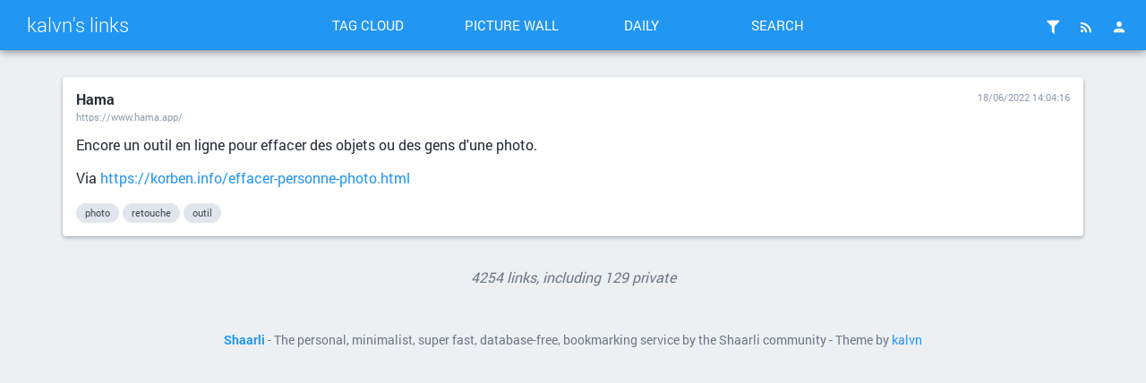

--- FILE ---
content_type: text/html; charset=UTF-8
request_url: https://links.kalvn.net/shaare/SWz2Hg
body_size: 28039
content:
<!DOCTYPE html>
<html>
<head>

<title>Hama - kalvn's links</title>
<meta http-equiv="Content-Type" content="text/html; charset=utf-8" />
<meta name="format-detection" content="telephone=no" />
<meta name="viewport" content="width=device-width,initial-scale=1.0" />
<meta name="referrer" content="same-origin">
<meta name="fediverse:creator" 
  content="@kalvn@framapiaf.org" />
<link rel="me" 
  href="https://framapiaf.org/@kalvn" />
<link rel="alternate" type="application/rss+xml" href="https://links.kalvn.net/?do=rss" title="RSS Feed" />
<link rel="alternate" type="application/atom+xml" href="https://links.kalvn.net/?do=atom" title="ATOM Feed" />
<link rel="apple-touch-icon" sizes="57x57" href="/tpl/material/dist/img/favicons/apple-touch-icon-57x57.png">
<link rel="apple-touch-icon" sizes="60x60" href="/tpl/material/dist/img/favicons/apple-touch-icon-60x60.png">
<link rel="apple-touch-icon" sizes="72x72" href="/tpl/material/dist/img/favicons/apple-touch-icon-72x72.png">
<link rel="apple-touch-icon" sizes="76x76" href="/tpl/material/dist/img/favicons/apple-touch-icon-76x76.png">
<link rel="icon" type="image/png" href="/tpl/material/dist/img/favicons/favicon-32x32.png" sizes="32x32">
<link rel="icon" type="image/png" href="/tpl/material/dist/img/favicons/favicon-96x96.png" sizes="96x96">
<link rel="icon" type="image/png" href="/tpl/material/dist/img/favicons/favicon-16x16.png" sizes="16x16">
<link rel="manifest" href="/tpl/material/dist/img/favicons/manifest.json">
<link rel="shortcut icon" href="/tpl/material/dist/img/favicons/favicon.ico">
<link rel="search" type="application/opensearchdescription+xml" href="/open-search" title="Shaarli search - kalvn's links"/>
<meta name="msapplication-TileColor" content="#603cba">
<meta name="msapplication-config" content="/tpl/material/dist/img/favicons/browserconfig.xml#">

  
  <meta property="og:title" content="Hama" />
  <meta property="og:type" content="article" />
  <meta property="og:url" content="https://links.kalvn.net/?SWz2Hg" />
  
  <meta property="og:description" content="Encore un outil en ligne pour effacer des objets ou des gens d'une photo.
Via https://korben.info/effacer-personne-photo.html" />
  
    <meta property="og:image" content="https://links.kalvn.net/tpl/material/opengraph.png" />
  
  
    <meta property="article:published_time" content="2022-06-18T14:04:16+02:00" />
    
      <meta property="article:modified_time" content="2022-06-18T14:04:17+02:00" />
    
  
  
    <meta property="article:tag" content="photo" />
  
    <meta property="article:tag" content="retouche" />
  
    <meta property="article:tag" content="outil" />
  

<link type="text/css" rel="stylesheet" href="/tpl/material/dist/lib.css?v=caede93b42dee7dc33361caae2207937195c09286ffd747883c69e841f97632f" />
<link type="text/css" rel="stylesheet" href="/tpl/material/dist/bundle.css?v=caede93b42dee7dc33361caae2207937195c09286ffd747883c69e841f97632f" />

<meta name="theme-color" content="#2196f3">




<script>
var shaarli = {
    source: 'https://links.kalvn.net/',
    basePath: '',
    rootPath: '',
    assetPath: '/tpl/material',
    datePattern: 'DD/MM/YYYY HH:mm:ss',
    isAuth: false,
    pageName: 'linklist',
    asyncMetadata: true,
    tagsSeparator: ' '
};
</script>


</head>
<body>
<!--




-->

    <div class="header-main container-fluid">
        <div class="row">
            <div class="col-lg-3 is-flex">
                <a href="/" class="header-brand ripple">kalvn's links</a>
                <a href="#" class="icon-unfold hidden-lg ripple" title="Show/hide menu"><i class="mdi mdi-chevron-down"></i></a>
            </div>
            <div class="col-lg-6 header-middle">
                <div class="header-nav">
                    <div class="col-xs-6 col-sm-3 text-center">
                        <a href="/tags/cloud" class="toolbar-link button-inverse ripple">Tag cloud</a>
                    </div>
                    <div class="col-xs-6 col-sm-3 text-center">
                        <a href="/picture-wall?" class="toolbar-link button-inverse ripple">Picture wall</a>
                    </div>
                    <div class="col-xs-6 col-sm-3 text-center">
                        <a href="/daily" class="toolbar-link button-inverse ripple">Daily</a>
                    </div>
                    <div class="col-xs-6 col-sm-3 text-center">
                        <button class="toolbar-link button-inverse ripple" id="button-search">Search</button>
                    </div>
                </div>
            </div>
            <div class="col-lg-3">
                <div class="header-buttons">
                    
                    
                        <a href="/login" class="icon-header popup-trigger ripple" title="Login">
                            <i class="mdi mdi-account"></i>
                        </a>
                    
                    <div class="toolbar-button-container">
                        <button type="button" class="icon-header popup-trigger ripple" data-popup="popup-rss" title="RSS Feed">
                            <i class="mdi mdi-rss"></i>
                        </button>
                        <div id="popup-rss" class="popup popup-rss hidden">
                            <div class="popup-title">RSS Feed<button class="popup-close"><i class="mdi mdi-close"></i></button></div>
                            <div class="popup-body">
                                <ul>
                                    <li><a href="/feed/atom?" class="ripple">RSS Feed</a></li>
                                    <li><a href="/daily-rss?day" class="ripple" title="1 RSS entry per day">Daily Feed</a></li>
                                    <li><a href="/daily-rss?week" class="ripple" title="1 RSS entry per day">Weekly Feed</a></li>
                                    <li><a href="/daily-rss?month" class="ripple" title="1 RSS entry per day">Monthly Feed</a></li>
                                </ul>
                            </div>
                        </div>
                    </div>
                    
                    <div class="toolbar-button-container">
                        
                        <button type="button" class="header-button-filter popup-trigger icon-header ripple " data-popup="popup-filter" title="Filters">
                            <i class="mdi mdi-filter"></i>
                        </button>
                        <div id="popup-filter" class="popup popup-filter hidden">
                            <div class="popup-title">Filters<button class="popup-close"><i class="mdi mdi-close"></i></button></div>
                            <div class="popup-body">
                                <h2>Links per page</h2>
                                <ul class="filters-links-per-page">
                                    <li><a href="/links-per-page?nb=20" class="ripple is-bold">20 links</a></li>
                                    <li><a href="/links-per-page?nb=50" class="ripple ">50 links</a></li>
                                    <li><a href="/links-per-page?nb=100" class="ripple ">100 links</a></li>
                                </ul>
                                <form method="get" action="/links-per-page" class="popup-content-area">
                                    <label for="filter-nb">Custom value</label>
                                    <input type="text" id="filter-nb" name="nb" placeholder="Type a number..." value="20"/>
                                </form>

                                <h2>Filters</h2>
                                <div class="list-side-right">
                                    <div class="list-body">
                                        
                                        <div class="list-item">
                                            <div class="list-item-content">
                                                <div class="list-item-label">Untagged links</div>
                                            </div>
                                            <div class="list-item-side">
                                                <div class="switch">
                                                    <label data-url="/untagged-only">
                                                        <input type="checkbox" name="input-untaggedonly" id="input-untaggedonly" />
                                                        <span class="lever"></span>
                                                    </label>
                                                </div>
                                            </div>
                                        </div>
                                        
                                    </div>
                                </div>
                            </div>
                        </div>
                        
                    </div>
                </div>
            </div>
        </div>
    </div>
    
    <form id="hidden-tag-form" class="hidden" method="GET" name="tagfilter" action="/">
        <input type="hidden" name="searchtags" id="tagfilter_value" value=""/>
    </form>

    <div class="notifications">
      

      

      

      
    </div>


<div id="search-overlay" class="fullscreen hidden">
    <div class="content-fullscreen">
        <div class="container">
            <div class="mbl row">
                <form method="get" action="/" id="form-search" class="col-md-8 col-md-offset-2">
                    <div class="search-field">
                        <input type="search" id="searchform_value" class="input-big" name="searchterm"
                            value=""
                            placeholder="Search..." autocomplete="off" data-multiple data-minChars="1"
                            data-list="JavaScript, CSS, app, lib, Android, Windows, web, outil, NodeJS, privacy, dev, tuto, sécurité, JeuxVidéos, VueJS, PHP, astuce, linux, video, HTML, musique, optimisation, animation, design, UX, Git, carte, fichier, good-practice, UI, font, intelligence-artificielle, comparatif, email, fun, image, HTTP, framework, google, navigateur, youtube, TypeScript, firefox, open-source, performances, hardware, icones, Docker, libre, windows10, code, debug, DNS, SVG, password, selfhosted, MacOS, download, serveur, site, unix, form, images, sql, couleur, editeur, extension, retourdexperience, film, mobile, API, chiffrement, npm, plugin, smartphone, backup, chrome, database, flexbox, sublimetext, PDF, cms, texte, ubuntu, update, actualité, graphique, recherche, achat, erreur, grid, photo, template, wordpress, PWA, RSS, gratuit, internet, responsive, réseau, vpn, apache, disque, jquery, package, shaarli, GitHub, accessibilité, guide, java, material, test, theme, téléphone, configuration, date, install, slimframework, société, webcomponents, conversion, hack, log, regex, terminal, authentification, cheatsheet, générateur, loading, mozilla, release, statique, transition, usb, wifi, JSON, ORM, automatisation, bootable, clavier, commandline, markdown, mule, operateur, proton, pub, spotify, GPS, audio, avisperso, cloud, dessin, photos, politique, showcase, tracking, bug, checklist, client, console, front-end, histoire, hébergement, linter, resource, retouche, serie, todoread, validation, émulateur, alternative, bash, cache, cinéma, diagramme, hacking, htaccess, https, mastodon, nas, page, partage, photographie, shell, synchronisation, testing, upload, BD, blog, bootstrap, container, crypto, documentation, enfant, guidelines, iOS, layout, microsoft, nginx, scroll, travail, webpack, CSV, SQLite, TV, bloat, commentaire, eleventy, emoji, format, insolite, iso, liste, maps, prank, python, raccourci, schema, screenshot, snippet, social, specification, stockage, streaming, style, synology, traduction, téléphonie, voyage, écran, 3D, CLI, IE, architecture, art, bluesky, bouton, conseil, dependances, droits, eslint, fix, galerie, ghost, monitor, monitoring, montage, mysql, navigation, newsletter, nouveauté, obsidian, ovh, pc, randonnée, reset, script, ssd, ssh, statistique, tableau, transfert, vscode, ReactJS, URL, analyse, apprendre, automobile, banque, certificat, chat, compression, connexion, copier, deno, effet, electron, encodage, espace, facebook, favicon, gta, header, kubernetes, laptop, license, logo, mac, menu, messagerie, moteurderecherche, nettoyage, proxy, tldr, top, utf8, virus, vitesse, vlc, vps, électrique, REST, apk, batterie, convention, cron, curl, data, driver, entretien, gif, gimp, google-play, ide, jwt, key, laravel, livre, migration, note, notification, numéro, office, opinion, ordinateur, osm, pattern, processus, robot, sass, signal, sms, ssl, supprime, voiture, wow, écriture, VM, administratif, analytics, atom, binaire, bloque, calendrier, clean, compte, conference, datepicker, desinstallation, desktop, démarchage, ecmascript, ecommerce, environnement, fai, fastify, firewall, gradient, gta5, gulp, imprimante, interface, launcher, lazyloading, management, manette, modal, météo, offline, orange, p2p, palette, partition, question, rclone, rimworld, rom, root, sandbox, santé, science, simple, sons, stream, suisse, tag, task, tooltip, torrent, twitter, ublock, viewport, voix, wallpaper, windows7, wtf, WebGL, administration, anglais, background, bandepassante, bookmarklet, caractere, carousel, chromium, classement, clipboard, cmd, couverture, dashboard, discord, document, expressjs, ffmpeg, filesystem, folder, forfait, free, gameofthrones, gouvernement, grammaire, hamburger, hover, html5, information, input, jetable, jeu-de-societe, jpeg, justice, langues, media-queries, mint, mémoire, nextcloud, nommage, os, photoshop, piege, pokémon, popup, programmation, push, qrcode, ransomware, redis, reponse, routeur, screencast, search, sebsauvage, slider, sondage, speedtest, standards, steam, table, temoignage, timezone, train, transparent, unicode, veille, version, vite, vulnérabilités, webmail, étude, 2fa, OAuth, OTP, TailwindCSS, Zod, adblock, addon, ajax, antenne, anti-virus, apple, autocomplete, benchmark, bluetooth, borg, bouygues, build, bun, cadeau, camera, centrer, chart, checkbox, chromecast, coller, commande, compilation, css3, cv, design-pattern, dialog, diff, disqus, dragdrop, duckduckgo, efface, element, es6, exemple, faille, filtre, ftp, gridview, ifttt, impression, inspiration, iphone, itinéraire, kanban, keepass, letsencrypt, lien, loi, maintenance, malware, memoryleak, menage, mq, nomdedomaine, ocr, openapi, path, placeholder, podcast, police, position, powerpoint, presentation, prix, protection, prototype, public, radio, ram, raspberrypi, recovery, retro, rpg, réparation, scan, seo, sfr, size, spam, spyware, starter, string, subtitles, support, swagger, tablettes, taille, techno, token, trello, uid, unittest, user-agent, virtualbox, vocal, webrtc, widget, wiki, xml, zip, DOM, GPX, GraphQL, Podman, PostgreSQL, Vitest, WebDAV, adb, alert, amazon, ambiance, anchor, avatar, aws, bower, buffer, cable, calcul, capture, casse-tête, cheat, check, clashroyale, colis, communication, composant, concurrence, cours, cryptomonnaie, cuisine, curseur, dataweave, dependency-injection, deploiement, deverrouillage, disney, distance, doh, domotique, débit, décoration, ergonomie, event, excel, exercice, experimental, explorer, extraire, faux, fdn, fenetre, fiabilité, fibre, finalfantasy, flat, framasoft, francais, geek, go, hexa, hosts, http2, ico, ign, illustration, independant, indexation, inscription, jeu, jsr, kaamelott, lang, langage, leak, lecture, lifehack, lightbox, localisation, log4j, loop, man, mapping, mathématiques, medecine, merge, message, modele, module, mp3, multimedia, mumble, netflix, nintendo, noel, nourriture, nvidia, onglet, opcache, orthographe, parser, passkey, payment, pdo, phpmyadmin, player, playlist, pneu, popover, postman, print, private, production, protocole, quiz, rebase, recommandation, remotecontrol, rsync, rust, samsung, satellite, sauvegarde, scale, scanner, service, sftp, shape, shared, signature, skeleton, skype, slide, sombre, son, spa, sport, stresstest, switch, teamviewer, technicolor, telnet, textarea, thomson, toast, tracker, traitement, transport, upscale, vacances, vectoriel, veracrypt, vim, voip, vélo, warcraft, webcam, word, wysiwyg, xiaomi, yarn, zelda, zoom, CICD, GPG, LLM, Makefile, OCI, OKLCH, RPC, S3, SSR, TCP, TUI, abonnement, address, album, angular, anonyme, apn, apps, aspirateur, atproto, avancé, avent, avion, azerty, babel, base64, beatbox, bios, bitcoin, blob, blockchain, boilerplate, box, captcha, cdn, chmod, chromebook, cluster, cmder, codebarre, collaboratif, combat, cookie, correction, cosplay, cpu, creativecommons, crossorigin, csharp, csrf, customisation, dannymacaskill, darkpattern, darkweb, debian, demo, detourer, discussion, diy, django, documentaire, donkeykong, drive, dropbox, débat, dégradé, démarrage, education, electro, enhance, esb, espion, essence, europe, explorateur, favoris, fediverse, feed, feedly, formatage, forum, frise, gdpr, geolocation, gitignore, gitlab, gnome, gpu, gradle, grav, grunt, head, heure, htop, hyper, iPad, imei, infrastructure, instrumental, internationalisation, intro, ipsec, iptable, jdk, jenkins, jointure, journal, l2tp, latex, leboncoin, lego, lettre, lightweight, linkinpark, live, logiciel, login, maison, mariadb, masque, matomo, maven, media, metadata, metadonnees, microservices, miroir, mkv, mock, mod, monorepo, multithreading, munin, musicbrainz, mxplayer, nano, newyork, nexus, nfc, nft, nomanssky, number26, numerique, nuxt, nwjs, onedrive, openssl, optimiste, oracle, ost, owncloud, papier, parental, paywall, perdu, phishing, pixel, png, pointer, polyfill, portable, portal, poster, postprocessing, prefixe, processor, promise, promo, pseudo, psychologie, ralenti, read, recette, reconnaissance-vocale, recuperer, redirection, reference, registry, replace, reverseengineering, review, rss-bridge, réactivité, réécriture, sdk, secret, secretofmana, selection, serviceclient, session, shadow, shazam, simulation, skyrim, smiley, snap, software, sport-extreme, spotlight, ssid, stackoverflow, starcitizen, statut, structure, surveillance, symlink, talk, tasker, teamspeak, ted, tethering, timeline, timepicker, totp, touche, trace, trailer, tri, trottinette, truecrypt, tumblr, type, uml, unit, utilisateur, vanilla, variable, vente, vibe-coding, visio, vuepress, w3c, wakeonlan, wamp, wget, whatsapp, wikipedia, windows11, wine, witcher, wsl, zen, équipement, éthique, 2minutesdupeuple, 3g, 4g, 5g, 7zip, Brave, Bruno, CORS, Cloudflare, CourseÀPied, Edge, IndexedDB, Kafka, LDAP, LibreOffice, MDN, MachineLearning, Marvel, NestJS, NextJS, RedHat, Ruby, SOAP, SemanticVersioning, SolidJS, Tauri, UDP, WebAssembly, WindowsXP, acl, actionbar, addiction, adn, adresse, adsl, agario, airflow, alfred, algorithme, alias, alt, amd, analogique, animal, annonce, année, anti-triche, aosp, apisdk, appareilphoto, application, archive, arduino, argent, argumentation, arnaque, array, article, ascii, astronomie, audit, autoprefixer, autoroute, avast, avi, azure, babylonjs, bat, batch, beaute, bem, bidouille, bissextile, bixby, bizarre, blackberry, blackdesert, blackfriday, blackhat, blizzard, bmx, bracelet, bruteforce, bullshitbingo, bulma, bundler, business, canary, canevas, captvty, carte-graphique, cartedecredit, cartouche, casque, celebrites, challenge, chan, changelog, charset, chaussures, checkout, chillout, chimique, chromeos, circuit, clair, classique, clip, closure, codec, college, composer, constructeur, contact, contoller, coordonnées, corner, corps, correlation, costume, counterstrike, cpl, crm, crouton, créativité, css4, culte, dactylographie, dating, ddos, deadlock, decorator, deeplearning, default, dell, democratie, deprecated, desinscription, destiny2, details, detection, diepio, digital, dimension, dlna, do, doctrine, dot, dotfile, dotnet, doublon, drone, dump, dvd, dyndns, décentralisé, découverte, dépendance, e2e, eau, ebook, eloquent, em, embouteillage, emotion, empreinte, encfs, end2end, epique, esbuild, estimation, evernote, expert, export, expression, fail2ban, fallback, fastmail, feature, ferroviaire, fetes, feu, fightclub, find, fixed, flag, float, focus, footer, fork, frameworkless, france, freeotp, frequence, frida, fuite, garantie, garmin, gcm, gearbest, geforce, gestion, get, gitflow, glitch, gmail, godzilla, googlenow, gouvernance, gpo, graphisme, gremlins, grep, gridsome, groovy, grub, gsap, habitat, hash, hashtag, hdd, hdmi, healthcheck, help, hfs, hfsx, histoirevraie, historique, hiver, home, homéopathie, horror, hotel, html51, http3, hubic, ie6, ie7, iis, imagemagick, impot, impression3d, inconnus, infographie, ink, internetofthings, interstellar, interview, introverti, ip, iptv, ipv6, irc, isso, jabber, jamstack, jardin, jdbc, jks, jplayer, jsdoc, jshint, judgehype, keystore, keytool, kimono, kit, kitkat, kotlin, lan, laser, lecteur, led, light, liseuse, llama, loadbalancer, lollipop, lore, lossless, lts, lumen, lune, luxembourg, lycee, macfly, macro, magazine, magie, manjaro, marque, marty, mascotte, masonry, mate, matériel, mcrypt, medicament, medium, megamenu, melodyne, memcached, merdification, mermaid, metal, micro, minimaliste, mitm, mjml, mklink, mmo, mockito, modem, modernizr, mongodb, moteur, moto, mots, mp4, multipart, multiple, mutualisé, mythe, mème, nat, neon, nest, neurologie, neutralité, nick, ninite, niveau, noob, notice, now, nvm, observabilité, occasion, octotree, ogm, online, opendns, openvpn, opml, orchestration, original, osint, out, outlook, overclock, pad, panorama, parallaxe, parcel, parcours, parodie, paroles, pays, pcre, pensebete, permission, philosophie, photofiltre, piano, picard, picker, pico, pile, piratage, pistage, pixies, pkg, planification, play, playstation, pleeease, pleonasme, pliage, pocket, polaroid, polymer, pootle, pop, popularité, port, postal, poste, postleaf, poubelle, presse, preview, pricing, primer, prisma, produit, profiling, projecteur, projet, pubsub, putty, quantique, quic, qwant, race-condition, radar, radeon, raml, raspberry-pi, rate-limiting, rcs, recalbox, recommandé, reconditionnement, redbull, reflex, rem, remake, remix, remixos, request, retourverslefutur, rfid, rio, ripple, roadmap, roaming, roboto, rollback, rollupjs, roman, routing, rp, rubikscube, runtime, réduction, réputation, sac, scolarité, scrutin, secession, seedbox, selfie, serverless, sexualité, simultané, siège, slack, slowmotion, sni, solaris, solde, solus, sonnerie, source, souris, sprite, spritz, squish, srl, sso, starwars, strace, streetview, strict, styleGuide, sténographie, suivi, superhéro, survie, symbole, symbolique, synthese, sé, sémantique, tab, tabl, tabledesmatieres, tactile, teams, technique, tedx, telegram, temporaire, tendance, tesla, thunderbird, timide, titre, tls, tmpfs, tnt, todolist, todoreview, tombraider, tox, toxique, triangle, troll, tu, twitch, typographie, télécommande, télémétrie, télétravail, ua, uefi, unbound, unites, urlrewriting, usa, var, vectorDB, vertical, vhost, via, vimeo, vinyl, virtualdom, virtualisation, virtuel, vlmc, vocabulaire, vod, vorlonjs, vote, vtt, vétérinaire, vêtements, watch, webex, websocket, width, windows8, winget, wipe, wireframe, wireguard, workflow, www, xbox, xss, yoga, zend, zindex, écologie, écouteurs, " />
                        <div class="search-overlay-actions">
                            <button type="button" id="button-filter" class="button-raised ripple ripple-primary">
                                <i class="visible-xs mdi mdi-tag-multiple"></i>
                                <span class="hidden-xs"><i class="mdi mdi-magnify"></i>tags</span>
                            </button>
                            <button type="submit" id="button-search" class="button-raised button-primary ripple">
                                <i class="mdi mdi-magnify"></i>
                                <span class="hidden-xs">search</span>
                            </button>
                        </div>
                    </div>
                </form>
            </div>
        </div>
    </div>
</div>

<div id="overlay" class="overlay hidden"></div>





<div id="linklist" class="container">
    

    <div class="paging clearfix">
  
  <div>
    
  </div>
</div>


    

    <div class="links-list">

        
        
        
        
        
        
        
        
        
        
        
        

        
            <div id="2990" class="link-outer" data-id="2990">
                <div class="link-overlay"></div>
                <div class="link-inner">
                    <div class="link-header">
                        <div class="row">
                            <div class="col-sm-8">
                                <a class="link-title" href="https://www.hama.app/">
                                    
                                    Hama
                                </a>
                                <a href="https://www.hama.app/" class="link-url"><span title="Real URL">https://www.hama.app/</span></a>
                            </div>
                            <div class="col-sm-4">
                                <div class="link-date">
                                    
                                        <span title="Permalink - 18/06/2022 14:04:16"><a href="/shaare/SWz2Hg" class="link-actual-date">18/06/2022 14:04:16</a></span>
                                    
                                    
                                    
                                </div>
                            </div>
                        </div>
                    </div>
                    <div class="link-content">
                        <div>
                            
                            
                                <div class="link-description"><div class="markdown"><p>Encore un outil en ligne pour effacer des objets ou des gens d'une photo.</p>
<p>Via <a href="https://korben.info/effacer-personne-photo.html">https://korben.info/effacer-personne-photo.html</a></p></div></div>
                            
                        </div>
                    </div>
                    <div class="link-footer is-flex">
                        <div class="link-tag-list is-flex-grown">
                        
                            
                                <span class="link-tag" title="Find links with the same tag"><a href="/add-tag/photo">photo</a></span>
                            
                                <span class="link-tag" title="Find links with the same tag"><a href="/add-tag/retouche">retouche</a></span>
                            
                                <span class="link-tag" title="Find links with the same tag"><a href="/add-tag/outil">outil</a></span>
                            
                        
                        </div>

                        <div class="link-actions is-flex-end">
                            
                            
                                
                            
                        </div>
                    </div>
                </div>
            </div>
        
    </div>

    <div class="paging clearfix">
  
  <div>
    
  </div>
</div>


    
</div>


<div class="container text-center link-counter">
    <em>4254 links, including 129 private</em>
</div>


    <div id="footer" class="container">
    <div>
        <b><a href="https://github.com/shaarli/Shaarli">Shaarli</a></b>
        
         - The personal, minimalist, super fast, database-free, bookmarking service by the Shaarli community
        
         - Theme by <a href="https://github.com/kalvn">kalvn</a>
    </div>
    <div>
        
    </div>
    
    
    

    <input type="hidden" name="token" value="1872887d0c866ec38c79a3b6a2ddbae25250b7c2" id="token" />
</div>
<script src="/tpl/material/dist/bundle.js?v=caede93b42dee7dc33361caae2207937195c09286ffd747883c69e841f97632f"></script>


</body>
</html>


--- FILE ---
content_type: text/css
request_url: https://links.kalvn.net/tpl/material/dist/bundle.css?v=caede93b42dee7dc33361caae2207937195c09286ffd747883c69e841f97632f
body_size: 42764
content:
html{color:#000;background:#fff}blockquote,body,button,code,dd,div,dl,dt,fieldset,form,h1,h2,h3,h4,h5,h6,input,legend,li,ol,p,pre,td,textarea,th,ul{margin:0;padding:0}table{border-collapse:collapse;border-spacing:0}fieldset,img{border:0}address,caption,cite,code,dfn,em,optgroup,strong,th,var{font-style:inherit;font-weight:inherit}del,ins{text-decoration:none}li{list-style:none}caption,th{text-align:left}h1,h2,h3,h4,h5,h6{font-size:100%;font-weight:400}q:after,q:before{content:""}abbr,acronym{border:0;font-variant:normal}sup{vertical-align:baseline}sub{vertical-align:baseline}legend{color:#000}button,input,optgroup,option,select,textarea{font-family:inherit;font-size:inherit;font-style:inherit;font-weight:inherit}button{border:medium none;margin:0;padding:0;outline:0;background:0 0}@font-face{font-family:Roboto;font-style:normal;font-weight:100;font-display:swap;src:url(fonts/roboto/Roboto-Thin.ttf) format("truetype")}@font-face{font-family:Roboto;font-style:normal;font-weight:200;font-display:swap;src:url(fonts/roboto/Roboto-Light.ttf) format("truetype")}@font-face{font-family:Roboto;font-style:normal;font-weight:400;font-display:swap;src:url(fonts/roboto/Roboto-Regular.ttf) format("truetype")}@font-face{font-family:Roboto;font-style:normal;font-weight:500;font-display:swap;src:url(fonts/roboto/Roboto-Medium.ttf) format("truetype")}@font-face{font-family:Roboto;font-style:normal;font-weight:700;font-display:swap;src:url(fonts/roboto/Roboto-Bold.ttf) format("truetype")}@font-face{font-family:"Roboto Condensed";font-style:normal;font-weight:400;font-display:swap;src:url(fonts/roboto/RobotoCondensed-Regular.ttf) format("truetype")}@font-face{font-family:Material;src:url(fonts/material-icons/materialdesignicons-webfont.eot);src:url(fonts/material-icons/materialdesignicons-webfont.eot?#iefix) format("embedded-opentype"),url(fonts/material-icons/materialdesignicons-webfont.woff2) format("woff2"),url(fonts/material-icons/materialdesignicons-webfont.woff) format("woff"),url(fonts/material-icons/materialdesignicons-webfont.ttf) format("truetype"),url(fonts/material-icons/materialdesignicons-webfont.svg#svgFontName) format("svg");font-weight:400;font-style:normal;font-display:block}@font-face{font-family:"Old Newspaper Types";src:url(fonts/oldnewspapertypes/oldnewspapertypes-webfont.woff2) format("woff2"),url(fonts/oldnewspapertypes/oldnewspapertypes-webfont.woff) format("woff"),url(fonts/oldnewspapertypes/oldnewspapertypes-webfont.ttf) format("truetype");font-weight:400;font-style:normal;font-display:swap}.animate-fade-in{animation:fade-in .25s ease}@keyframes fade-in{0%{opacity:0}100%{opacity:1}}.animate-fade-out{animation:fade-out .25s ease forwards!important}@keyframes fade-out{0%{opacity:1}100%{opacity:0}}.animate-slide-from-top{animation:slide-from-top .25s ease}@keyframes slide-from-top{0%{opacity:0;transform:translateY(-40px)}100%{opacity:1;transform:translateY(0)}}.animate-slide-from-right,.notification{animation:slide-from-right .25s ease forwards}@keyframes slide-from-right{0%{opacity:0;transform:translateX(40px)}100%{opacity:1;transform:translateX(0)}}.animate-hide-slide-to-bottom{animation:hide-slide-to-bottom .25s ease forwards}@keyframes hide-slide-to-bottom{0%{opacity:1;transform:translateY(0)}100%{opacity:0;transform:translateY(300px)}}.animate-show-slide-from-bottom{animation:show-slide-from-bottom .25s ease}@keyframes show-slide-from-bottom{0%{opacity:0;transform:translateY(300px)}100%{opacity:1;transform:translateY(0)}}.animate-compress-height-50{animation:compress-height-50 1s ease forwards;overflow:hidden}@keyframes compress-height-50{0%{opacity:1;max-height:50px}100%{opacity:0;max-height:0}}.animate-turn-forever,.loading-wrapper.is-loading::after{animation:turn 1s linear infinite}@keyframes turn{0%{transform:rotate(0)}100%{transform:rotate(360deg)}}.daily-card,.shadow-1,.subheader{box-shadow:0 2px 5px 0 rgba(0,0,0,.16),0 2px 10px 0 rgba(0,0,0,.12)}.daily-card:focus,.daily-card:hover,.shadow-2{box-shadow:0 8px 17px 0 rgba(0,0,0,.2),0 6px 20px 0 rgba(0,0,0,.19)}.notification,.shadow-3{box-shadow:0 12px 15px 0 rgba(0,0,0,.24),0 17px 50px 0 rgba(0,0,0,.19)}.shadow-4{box-shadow:0 16px 28px 0 rgba(0,0,0,.22),0 25px 55px 0 rgba(0,0,0,.21)}.modal,.shadow-5{box-shadow:0 27px 24px 0 rgba(0,0,0,.2),0 40px 77px 0 rgba(0,0,0,.22)}.actionbar,.shadow-top-1{box-shadow:2px 0 5px 0 rgba(0,0,0,.16),2px 0 10px 0 rgba(0,0,0,.12)}.button-raised,.button-raised[disabled],.button-raised[disabled]:active,.button-raised[disabled]:focus,.button-raised[disabled]:hover,.shadow-button{box-shadow:0 0 2px rgba(0,0,0,.12),0 2px 4px rgba(0,0,0,.24)}.button-raised:focus,.button-raised:hover,.shadow-button-hover{box-shadow:0 0 4px rgba(0,0,0,.18),0 2px 8px rgba(0,0,0,.36)}.button-floating,.shadow-button-floating{box-shadow:0 0 4px rgba(0,0,0,.14),0 4px 8px rgba(0,0,0,.28)}.button-floating:focus,.button-floating:hover,.shadow-button-floating-hover{box-shadow:0 0 6px rgba(0,0,0,.16),0 6px 12px rgba(0,0,0,.32)}.daily-item-footer-subtitle:hover:after,.mdi{display:inline-block;font:normal normal normal 24px/1 Material;font-size:inherit;text-rendering:auto;-webkit-font-smoothing:antialiased;-moz-osx-font-smoothing:grayscale;transform:translate(0,0)}.mdi-arrow-left:before{content:"\f04d"}.mdi-arrow-right:before{content:"\f054"}.mdi-menu:before{content:"\f35c"}.mdi-pencil:before{content:"\f3eb"}.mdi-delete:before{content:"\f1c0"}.mdi-magnify:before{content:"\f349"}.mdi-magnify-plus-outline:before{content:"\f6ec"}.mdi-tag:before{content:"\f4f9"}.mdi-filter:before{content:"\f232"}.mdi-rss:before{content:"\f46b"}.mdi-key:before{content:"\f306"}.mdi-settings:before{content:"\f493"}.mdi-logout:before{content:"\f343"}.mdi-account:before{content:"\f004"}.mdi-dots-vertical:before{content:"\f1d9"}.mdi-firefox:before{content:"\f239"}.mdi-google-chrome:before{content:"\f2af"}.mdi-android:before{content:"\f032"}.mdi-apple-ios:before{content:"\f037"}.mdi-lock:before{content:"\f33e"}.mdi-puzzle:before{content:"\f431"}.mdi-tag-multiple:before{content:"\f4fb"}.mdi-file-import:before{content:"\f220"}.mdi-file-export:before{content:"\f21d"}.mdi-plus:before{content:"\f415"}.mdi-note:before{content:"\f39a"}.mdi-checkbox-marked-outline:before{content:"\f135"}.mdi-link:before{content:"\f337"}.mdi-pin:before{content:"\f403"}.mdi-qrcode:before{content:"\f432"}.mdi-close:before{content:"\f156"}.mdi-image:before{content:"\f2e9"}.mdi-chevron-down:before{content:"\f140"}.mdi-check:before{content:"\f12c"}.mdi-circle:before{content:"\f764"}.mdi-server:before{content:"\f48b"}.mdi-playlist-plus:before{content:"\f412"}.awesomplete ul{z-index:400;border:1px solid #abbdcb;border-radius:2px}div.awesomplete{display:block}div.awesomplete mark{padding:0}div.awesomplete>input{display:inline-block}div.awesomplete>ul{border:none;box-shadow:0 8px 17px 0 rgba(0,0,0,.2),0 6px 20px 0 rgba(0,0,0,.19);border-radius:0}div.awesomplete>ul:before{box-shadow:0 8px 17px 0 rgba(0,0,0,.2),0 6px 20px 0 rgba(0,0,0,.19)}div.awesomplete>ul>li{background-color:#fff;padding:5px 10px}div.awesomplete>ul>li:hover{background-color:#e0e6eb}div.awesomplete li:hover mark{background-color:#d3dce4}div.awesomplete>ul>li[aria-selected=true]{background-color:#2196f3;color:#fff}div.awesomplete>ul>li[aria-selected=true]:hover{background-color:#1976d2}div.awesomplete li[aria-selected=true]:hover mark{background:#3c6b00;color:inherit}.md_help{color:inherit!important}.sortable-chosen{background:#fff}.sortable-ghost{opacity:.5;background:#c8ebfb}*,:after,:before{box-sizing:border-box}html{background:#ecf0f3;font-size:16px;-webkit-tap-highlight-color:transparent}body{font-family:Roboto,sans-serif;font-size:16px;background:#ecf0f3;color:#252d37}h1{font-size:1.7rem;font-weight:400;margin:10px 0 20px 0}h2{font-size:1.1rem;font-weight:400;margin-bottom:15px}p{margin-bottom:15px;font-size:1rem;font-weight:400}a{color:#2196f3}a:focus,a:hover{color:#1e88e5}a:active{color:#1976d2}em{font-style:italic}strong{font-weight:700}small{font-size:80%}img{border:0;vertical-align:middle}ul{margin-top:0;margin-bottom:10px}dl{margin-top:0;margin-bottom:20px}dt{font-weight:700}pre{margin:1em 0;padding:20px;max-width:100%;border:1px solid #e0e6eb;color:#414d5a;line-height:1.2em;background:#f8f9fa;border-radius:5px;box-shadow:none}code{padding:0;color:#414d5a;font-size:.8em;line-height:1em;font-weight:400!important;background:#f8f9fa;border-radius:3px}:not(pre) code{padding:0 5px 2px;box-shadow:none}del{text-decoration:line-through}@-ms-viewport{width:device-width}.button,.button-base,.button-inverse,.button-raised,.nowrap{overflow:hidden;text-overflow:ellipsis;white-space:nowrap}.no-border{border:none!important}hr.darker{border-top-color:#cad3da}hr.margin{margin-left:40px;margin-right:40px}.is-bold{font-weight:700}.mts{margin-top:5px}.mtm{margin-top:15px}.mtl{margin-top:30px}.mbs{margin-bottom:5px}.mbm{margin-bottom:15px}.mbl{margin-bottom:30px}.dark{background-color:#000}.round-image-container{width:60px;height:60px;border-radius:50%;background-color:#e0e6eb;text-align:center}.round-image-container i{font-size:45px;line-height:60px}.round-image-container i.mdi-settings{color:#009688}.round-image-container i.mdi-lock{color:#db4437}.round-image-container i.mdi-puzzle{color:#03a9f4}.round-image-container i.mdi-tag-multiple{color:#ff9800}.round-image-container i.mdi-file-import{color:#9c27b0}.round-image-container i.mdi-file-export{color:#795548}.round-image-container i.mdi-image{color:#9e9e9e}.round-image-container i.mdi-server{color:#607d8b}p.highlight{color:#f44336}.nothing-found{text-align:center;font-size:2.4rem;font-weight:400;color:#8f9eaf;margin-bottom:100px}.text-left{text-align:left}.text-right{text-align:right}.text-center{text-align:center}.text-warning{color:#ff9800}.text-success{color:#4caf50}.text-error{color:#f44336}.text-feedback{display:inline-block;margin-left:10px;margin-right:10px;font-style:italic;font-size:90%}.pull-left{float:left!important}.pull-right{float:right!important}.hidden{display:none!important}.is-highlighted-hover:hover{background-color:#f9f9f9}ul.is-bordered li{padding:5px;border:1px solid #ddd;border-bottom:none;background-color:#eee;text-overflow:ellipsis;white-space:nowrap;overflow:hidden}ul.is-bordered li:last-child{border-bottom:1px solid #ddd}.is-flex{display:flex;align-items:center;justify-content:space-between}.is-flex-grown{flex-grow:1}.is-flex-end{justify-self:flex-end}.ripple .ripple-effect,.ripple-effect{background:#fff}@keyframes ripple-animation{from{-webkit-transform:scale(1);transform:scale(1);opacity:.25;visibility:visible}to{-webkit-transform:scale(50);transform:scale(50);opacity:0;visibility:visible}}@keyframes ripple-animation-intense{from{-webkit-transform:scale(1);transform:scale(1);opacity:.5;visibility:visible}to{-webkit-transform:scale(50);transform:scale(50);opacity:0;visibility:visible}}.button,.button-raised,.ripple{position:relative;overflow:hidden;-webkit-transform:translateZ(0);-moz-transform:translateZ(0);-ms-transform:translateZ(0);-o-transform:translateZ(0);transform:translateZ(0)}.ripple-effect{visibility:hidden;position:absolute;border-radius:50%;width:50px;height:50px;pointer-events:none;-webkit-animation:ripple-animation-intense 2s;animation:ripple-animation-intense 2s}.ripple-effect.stop-animation{-webkit-animation:none!important;animation:none!important}.ripple-primary .ripple-effect{background:#2196f3}.card,.link-outer{position:relative;height:auto;background:#fff;box-shadow:0 -1px 0 #e0e6eb,0 0 2px rgba(0,0,0,.12),0 2px 4px rgba(0,0,0,.24);margin:15px 0 15px 0;border-radius:4px;transition:all .25s ease-in-out}.card-overlay{position:absolute;top:0;bottom:0;left:0;right:0;padding:15px;background-color:rgba(255,255,255,.8);z-index:10;transition:background-color .25s ease-in-out}.card-header,.card-title,.link-header,h1.card-header{position:relative;margin:0;padding:15px;border-bottom:1px solid #d3dce4;font-size:1rem;font-weight:500;text-transform:uppercase}.card-subheader{text-transform:initial;font-size:90%;font-weight:400;font-style:italic;color:#999}.card-body{padding:15px}.card-footer{padding:15px}.card-search input[type=search]{padding:10px 15px;background-color:#eee;border-color:transparent}.list-action .list-item .list-item-label,.list-label,.list-side-right .list-item-label,.list-sortable .list-item-label{font-size:1.1rem;font-weight:400;color:#252d37}.list-action .list-item .list-item-sublabel,.list-side-right .list-item-sublabel,.list-sortable .list-item-sublabel,.list-sublabel{margin-top:5px;font-size:.85rem;font-weight:400;color:#8f9eaf}.list-item{display:block;padding:15px}.list-item-text{padding:15px}.list-item-controls{display:flex;justify-content:space-around;align-items:center}.list-item-controls .list-item-control{color:#8f9eaf;font-size:20px;width:35px;height:35px;line-height:35px;text-align:center;border-radius:50%}.list-item-controls .list-item-control:focus,.list-item-controls .list-item-control:hover{background-color:#e0e6eb}.list-item-controls .list-item-control:active{background-color:#d3dce4}.is-control-visible-hover .list-item-controls{display:none}.is-control-visible-hover:hover .list-item-controls{display:inherit}.is-control-opaque-hover .list-item-controls{opacity:.5}.is-control-opaque-hover:hover .list-item-controls{opacity:1}.list-item-flex{display:flex;justify-content:space-between;align-items:center;background:#fff;border-top:1px solid #d3dce4}.card-header+.list-item-flex:first-child{border-top:0}.list-item-flex:last-child{border-bottom:1px solid #d3dce4}.list-item-flex .list-item-start{padding-left:15px}.list-item-flex .list-item-middle{flex-grow:1}.list-item-flex .list-item-end{padding-right:15px}label.list-item-content{margin:0}.list-action .list-item{display:block;cursor:pointer;color:#252d37;border-top:1px solid #d3dce4}.card-header+.list-action .list-item:first-child{border-top:0}.list-action .list-item:last-child{border-bottom:1px solid #d3dce4}.list-action .list-item:focus,.list-action .list-item:hover{background-color:#e0e6eb;text-decoration:none}.list-action.list-big .list-item-label{font-size:1.2rem}.list-action.list-big .list-item-sublabel{margin-top:5px;font-weight:400;font-size:1rem;color:#8f9eaf}.list-side-right .list-item{display:flex;justify-content:space-between;align-items:center;padding:20px 15px;border-top:1px solid #d3dce4}.list-side-right .list-item:last-child{border-bottom:1px solid #d3dce4}.list-side-right .list-item-sublabel{margin-top:5px}.list-sortable .list-item{display:flex;flex-direction:row;flex-wrap:nowrap;justify-content:space-between;align-items:center}.list-sortable .list-item .list-item-content{flex:1}.list-sortable .list-sortable-handle{padding:10px;cursor:move;font-size:2rem;color:#8f9eaf}.list-sortable .list-item-sublabel{margin-top:5px}.list-checkable input[type=checkbox]{display:block;margin-right:15px}.key-value-item{display:flex;justify-content:space-between;align-items:center;padding:5px 0;background:#fff;border:none}.key-value-item>:first-child{font-weight:700}.popup{position:absolute;top:48px;right:0;min-width:220px;color:#252d37;box-shadow:0 2px 30px rgba(0,0,0,.2);background:#fff;line-height:1.5;cursor:default;z-index:50}.popup h2{padding:0 10px;margin-top:10px;margin-bottom:10px;text-transform:uppercase;font-size:12px;color:#999}.popup label{margin-bottom:0;font-size:12px;color:#999}@media (max-width:600px){.popup{position:fixed;overflow-x:auto;height:100%;top:0;left:0;right:0}}.popup-title{font-weight:700;background-color:#e0e6eb;padding:10px}.popup-close{width:20px;height:20px;line-height:20px;float:right;border-radius:50%}.popup-close:hover{background-color:#fff}.popup-body{padding:10px 0 10px 0}.popup-body .list-item{padding:5px 10px;border:none}.popup-body .list-item:last-child{border-bottom:none}.popup-body .list-item-label{font-size:.9rem}.popup ul{list-style:none;margin-bottom:0}.popup ul li{cursor:pointer}.popup ul li a{display:block;padding:5px 10px}.popup ul li a:hover{background-color:#e0e6eb}.popup input[type=text]{width:100%}.popup .popup-content-area{padding:10px}.button,.button-base,.button-inverse,.button-raised{display:inline-block;position:relative;overflow:hidden;height:36px;padding:8px 16px;border:none;border-radius:2px;outline:0;background-color:rgba(255,255,255,0);font-size:.95rem;font-weight:400;text-transform:uppercase;color:#252d37;text-transform:uppercase;text-decoration:none;text-align:center;cursor:pointer}.button-base:active,.button-base:active:focus,.button-base:focus,.button-base:hover,.button-inverse:active,.button-inverse:focus,.button-inverse:hover,.button-raised:active,.button-raised:focus,.button-raised:hover,.button:active,.button:focus,.button:hover{outline:0;border:none;text-decoration:none;color:#252d37}.button-base[disabled],[disabled].button,[disabled].button-inverse,[disabled].button-raised{pointer-events:none}.button-base::-moz-focus-inner,.button-inverse::-moz-focus-inner,.button-raised::-moz-focus-inner,.button::-moz-focus-inner{border:0;padding:0}.button-base.pull-right,.pull-right.button,.pull-right.button-inverse,.pull-right.button-raised{margin-left:10px}.button:focus,.button:hover{background-color:rgba(153,153,153,.2);box-shadow:none;color:#252d37}.button:active{box-shadow:none}.button[disabled],.button[disabled]:active,.button[disabled]:focus,.button[disabled]:hover{color:rgba(0,0,0,.26);background-color:rgba(255,255,255,0)}.button-raised{background-color:#e0e0e0}.button-raised:focus,.button-raised:hover{color:#252d37}.button-raised:active{box-shadow:none}.button-raised[disabled],.button-raised[disabled]:active,.button-raised[disabled]:focus,.button-raised[disabled]:hover{color:rgba(0,0,0,.26);background-color:rgba(0,0,0,.12)}.button-inverse{color:#fff;background-color:rgba(255,255,255,0)}.button-inverse:focus,.button-inverse:hover{background-color:rgba(204,204,204,.15);color:#fff}.button-inverse.active,.button-inverse:active,.button-inverse:active:focus{background-color:rgba(204,204,204,.25);color:#fff}.button-inverse[disabled]{background-color:rgba(255,255,255,0);color:rgba(255,255,255,.3)}.button-primary{color:#fff;background-color:#2196f3}.button-primary:focus,.button-primary:hover{background-color:rgb(12.8461538462,138.0961538462,237.6538461538);color:#fff}.button-primary:active{background-color:rgb(11.5384615385,124.0384615385,213.4615384615);color:#fff}.button-primary:active:focus{color:#fff}.button-alert{color:#fff;background-color:#f44336}.button-alert:focus,.button-alert:hover{background-color:rgb(242.6768867925,44.3867924528,29.8231132075);color:#fff}.button-alert:active{background-color:rgb(234.1839622642,27.9622641509,12.8160377358);color:#fff}.button-alert:active:focus{color:#fff}.button-firefox{color:#fff;background-color:#ea9c21}.button-firefox:focus,.button-firefox:hover{background-color:rgb(220.6296296296,143.1111111111,20.8703703704);color:#fff}.button-firefox:active{background-color:rgb(197.3333333333,128,18.6666666667);color:#fff}.button-firefox:active:focus{color:#fff}.button-floating{position:fixed;display:flex;align-items:center;justify-content:center;width:56px;height:56px;bottom:5%;right:5%;text-align:center;line-height:54px;font-size:25px;color:#fff;background-color:#f44336;border-radius:50%;transition:box-shadow 150ms cubic-bezier(0,0,.2,1);z-index:100}.button-floating:focus,.button-floating:hover{color:#fff;text-decoration:none}.button-floating:active{box-shadow:none}.large-icon-button{display:block;float:left;padding:15px;color:#252d37;width:140px;overflow:hidden;font-size:16px;text-align:center;border-radius:2px}.large-icon-button:focus,.large-icon-button:hover{text-decoration:none;background-color:#ddd;color:#252d37}.large-icon-button:active{background-color:rgb(208.25,208.25,208.25)}.large-icon-button i{display:block;margin:auto;font-size:70px}.large-icon-button i.mdi-firefox{color:#e55b0a}.large-icon-button i.mdi-apple-ios{color:#a6a8ab}.large-icon-button i.mdi-android{color:#a4c739}.large-icon-button i.mdi-google-chrome{color:#dd4f43}.modal{position:relative;display:block;top:auto;bottom:auto;left:auto;right:auto;z-index:1;margin-top:10%;margin-top:10vh;background:#fff}.modal-title{padding:20px 20px 10px 20px;line-height:inherit;font-size:1.4rem;font-weight:400}.modal-body{padding:10px 20px 10px 20px;max-height:55vh;overflow:auto;color:#6d7988}.modal-footer{padding:10px 20px 20px 20px;border:none;text-align:left}button::-moz-focus-inner,input::-moz-focus-inner{padding:0;border:0}input[type=number],input[type=password],input[type=search],input[type=text],textarea{position:relative;border:1px solid #ccc;border-top:none;border-left:none;border-right:none;box-shadow:none;padding:6px 1px;background:rgba(255,255,255,0);width:100%}input[type=number]:after,input[type=password]:after,input[type=search]:after,input[type=text]:after,textarea:after{transition:1s all;position:absolute;display:block;bottom:0;background-color:red;height:2px;left:0;width:0}input[type=number]:focus,input[type=password]:focus,input[type=search]:focus,input[type=text]:focus,textarea:focus{border-color:#2196f3;box-shadow:0 1px 0 #2196f3;outline:0}input[type=number]:focus:after,input[type=password]:focus:after,input[type=search]:focus:after,input[type=text]:focus:after,textarea:focus:after{width:100%}textarea{resize:vertical;overflow:auto}input.input-big{margin:0;padding:10px;padding-right:155px;border:none;border-radius:4px;background:#fff;font-size:1.7rem;font-weight:300}input.input-big:focus{border-bottom:none;box-shadow:none;margin:0}@media (max-width:767px){input.input-big{padding-right:85px}}select{width:100%;padding:6px 12px;border:1px solid #cad3da;outline:0}select:focus{border:1px solid #2196f3;outline:0}label{color:#6d7988;font-weight:400}label.active{color:#2196f3}.sublabel{font-size:.85rem;font-weight:400;text-align:right;margin-top:5px;color:#abbdcb}.form-section{margin-top:20px;margin-bottom:20px}.form-section-title{margin-bottom:15px;font-size:1.1rem;font-weight:400}.form-entry{margin-bottom:15px;width:100%}.form-entry:focus-within label{color:#2196f3}.form-entry:last-child{margin-bottom:0}.loading-wrapper.is-loading{position:relative}.loading-wrapper.is-loading::after{content:"";position:absolute;width:20px;height:20px;top:7px;right:7px;border:2px solid #2196f3;border-bottom-color:transparent;border-radius:50%}[type=radio]:checked,[type=radio]:not(:checked){position:absolute;left:-9999px;visibility:hidden}[type=radio]:checked+label,[type=radio]:not(:checked)+label{position:relative;padding-left:35px;cursor:pointer;display:inline-block;height:25px;line-height:25px;transition:all .28s ease;-webkit-user-select:none;-moz-user-select:none;-khtml-user-select:none;-ms-user-select:none}[type=radio]+label{color:#252d37}[type=radio]+label:after,[type=radio]+label:before{content:"";position:absolute;left:0;top:0;margin:4px;width:16px;height:16px;z-index:0;transition:all .28s ease}[type=radio]:not(:checked)+label:before{border-radius:50%;border:2px solid #5a5a5a}[type=radio]:not(:checked)+label:after{border-radius:50%;border:2px solid #5a5a5a;z-index:-1;transform:scale(0)}[type=radio]:checked+label:before{border-radius:50%;border:2px solid transparent}[type=radio]:checked+label:after{border-radius:50%;border:2px solid #2196f3;background-color:#2196f3;z-index:0;transform:scale(1.02)}[type=radio].with-gap:checked+label:before{border-radius:50%;border:2px solid #2196f3}[type=radio].with-gap:checked+label:after{border-radius:50%;border:2px solid #2196f3;background-color:#2196f3;z-index:0;transform:scale(.5)}[type=radio]:disabled:checked+label:before,[type=radio]:disabled:not(:checked)+label:before{background-color:transparent;border-color:#9e9e9e}[type=radio]:disabled+label{color:#9e9e9e}[type=radio]:disabled:not(:checked)+label:hover:before{border-color:#9e9e9e}[type=checkbox]:checked,[type=checkbox]:not(:checked){position:absolute;opacity:0;width:0;height:0;cursor:pointer}[type=checkbox]+label{position:relative;padding-left:35px;cursor:pointer;display:inline-block;height:20px;line-height:20px;color:#252d37;-webkit-user-select:none;-moz-user-select:none;-khtml-user-select:none;-ms-user-select:none}[type=checkbox]+label:before{content:"";position:absolute;top:0;left:0;width:18px;height:18px;z-index:0;border:2px solid #5a5a5a;border-radius:1px;margin-top:2px;transition:all .2s}[type=checkbox]:not(:checked):disabled+label:before{border:none;background-color:#9e9e9e}[type=checkbox]:checked+label:before{top:-4px;left:-3px;width:12px;height:22px;border-top:2px solid transparent;border-left:2px solid transparent;border-right:2px solid #2196f3;border-bottom:2px solid #2196f3;transform:rotate(40deg);-webkit-backface-visibility:hidden;transform-origin:100% 100%}[type=checkbox]:disabled+label{color:#9e9e9e}[type=checkbox]:disabled+label:before{border-right:2px solid #9e9e9e;border-bottom:2px solid #9e9e9e}[type=checkbox] :indeterminate+label:before{left:-10px;top:-11px;width:10px;height:22px;border-top:none;border-left:none;border-right:2px solid #2196f3;border-bottom:none;transform:rotate(90deg);-webkit-backface-visibility:hidden;transform-origin:100% 100%}[type=checkbox] :indeterminate:disabled+label:before{border-right:2px solid #9e9e9e;background-color:transparent}[type=checkbox].filled-in+label:after{top:1px;border-radius:2px}[type=checkbox].filled-in+label:after,[type=checkbox].filled-in+label:before{content:"";left:0;position:absolute;transition:border .25s,background-color .25s,width .2s .1s,height .2s .1s,top .2s .1s,left .2s .1s;z-index:1}[type=checkbox].filled-in:not(:checked)+label:before{width:0;height:0;border:3px solid transparent;left:6px;top:10px;transform:rotateZ(37deg);transform-origin:100% 100%}[type=checkbox].filled-in:not(:checked)+label:after{height:18px;width:18px;background-color:transparent;border:2px solid #5a5a5a;z-index:0}[type=checkbox].filled-in:checked+label:before{top:1px;left:1px;width:7px;height:12px;border-top:2px solid transparent;border-left:2px solid transparent;border-right:2px solid #fff;border-bottom:2px solid #fff;transform:rotateZ(37deg);transform-origin:100% 100%}[type=checkbox].filled-in:checked+label:after{width:18px;height:18px;border:2px solid #2196f3;background-color:#2196f3;z-index:0}[type=checkbox].filled-in:disabled:not(:checked)+label:before{background-color:transparent;border:2px solid transparent}[type=checkbox].filled-in:disabled:not(:checked)+label:after{border-color:transparent;background-color:#9e9e9e}[type=checkbox].filled-in:disabled:checked+label{color:#9e9e9e}[type=checkbox].filled-in:disabled:checked+label:before{background-color:transparent}[type=checkbox].filled-in:disabled:checked+label:after{background-color:#9e9e9e;border-color:#9e9e9e}.switch,.switch *{-webkit-user-select:none;-moz-user-select:none;-khtml-user-select:none;-ms-user-select:none}.switch label{cursor:pointer}.switch label input[type=checkbox]{opacity:0;width:0;height:0}.switch label input[type=checkbox]:checked+.lever{background-color:rgb(180.5865384615,204.1686813187,222.9134615385)}.switch label input[type=checkbox]:checked+.lever:after{background-color:#2196f3}.switch label .lever{content:"";display:inline-block;position:relative;width:40px;height:15px;background-color:#818181;border-radius:15px;margin-right:10px;transition:background .3s ease;vertical-align:middle;margin:0 16px}.switch label .lever:after{content:"";position:absolute;display:inline-block;width:21px;height:21px;background-color:#f1f1f1;border-radius:21px;box-shadow:0 1px 3px 1px rgba(0,0,0,.4);left:-5px;top:-3px;transition:left .3s ease,background .3s ease,box-shadow .1s ease}input[type=checkbox]:checked:not(:disabled)~.lever:active:after{box-shadow:0 1px 3px 1px rgba(0,0,0,.4),0 0 0 15px rgba(33,150,243,.1)}input[type=checkbox]:not(:disabled)~.lever:active:after{box-shadow:0 1px 3px 1px rgba(0,0,0,.4),0 0 0 15px rgba(0,0,0,.08)}.switch label input[type=checkbox]:checked+.lever:after{left:24px}.switch input[type=checkbox][disabled]+.lever{cursor:default}.switch label input[type=checkbox][disabled]+.lever:after,.switch label input[type=checkbox][disabled]:checked+.lever:after{background-color:#9e9e9e}.light-heading{font-size:1.1rem;font-weight:400;color:#8f9eaf}.actionbar{position:fixed;bottom:0;left:0;right:0;background:#fff;z-index:50}.actionbar .row{padding:15px;padding-bottom:5px}.actionbar-label{float:left;padding:7px}.actionbar-selectall{float:left;padding:7px 7px 7px 0}.actionbar-controls{float:right}.actionbar-controls button{margin-left:10px;margin-bottom:10px}.progress-bar{width:100%;height:5px;margin-bottom:15px;float:none;background-color:rgba(33,150,243,.4);box-shadow:none}.is-inverted .progress-bar{background-color:#fff}.progress-actual{background:#2196f3;width:0%;height:100%;transition:width .3s ease}.progress-counter{font-size:1.4rem}.is-inverted .progress-counter{color:#fff}table{width:100%}td,th{padding:5px 10px}td:first-child,th:first-child{padding-left:0}td:last-child,th:last-child{padding-right:0}th{font-weight:700}tr{border-bottom:1px solid #d3dce4}.tag{padding:5px;font-size:.8rem;background-color:#f8f9fa;border-radius:4px}.tag.is-light.is-success{background-color:#effaf3;color:#257942}.tag.is-light.is-danger{background-color:#feecf0;color:#cc0f35}.notifications{position:fixed;display:flex;flex-direction:column;align-items:flex-end;bottom:20px;right:20px;max-width:400px;z-index:1000}@media (max-width:450px){.notifications{left:10px;right:10px;bottom:10px}}.notifications .notification:not(:last-child){margin-bottom:15px}.notification{position:relative;padding:20px;padding-right:40px;border-radius:5px;background-color:#f8f9fa;opacity:1}.notification button.notification-close{position:absolute;top:0;right:0;padding:2.5px 5px;color:#8f9eaf}.notification button.notification-close:focus,.notification button.notification-close:hover{background-color:rgba(10,10,10,.2)}.notification.is-success{color:#1b5e20;background-color:#e8f5e9}.notification.is-warning{color:#ff6f00;background-color:#fff8e1}.notification.is-danger{color:#b71c1c;background-color:#ffebee}.bookmarklet{padding:5px 10px;background-color:#fff;border:1px solid #aaa;color:#252d37;text-decoration:none}.bookmarklet:focus,.bookmarklet:hover{box-shadow:0 -1px 0 #e0e6eb,0 0 2px rgba(0,0,0,.12),0 2px 4px rgba(0,0,0,.24);text-decoration:none;color:inherit}.bookmarklet:active{box-shadow:none}.bookmarklet img{vertical-align:top;height:20px}.header-main .popup a{display:block}.header-main .popup a,.header-main .popup a:hover{color:#252d37}.icon-filter,.icon-login,.icon-logout,.icon-plugin,.icon-private,.icon-private-active,.icon-rss,.icon-tools{width:30px;height:30px;background-size:20px;background-repeat:no-repeat;background-position:center center;margin-top:15px;margin-left:7px;border-radius:50%}.icon-filter:focus,.icon-filter:hover,.icon-login:focus,.icon-login:hover,.icon-logout:focus,.icon-logout:hover,.icon-plugin:focus,.icon-plugin:hover,.icon-private-active:focus,.icon-private-active:hover,.icon-private:focus,.icon-private:hover,.icon-rss:focus,.icon-rss:hover,.icon-tools:focus,.icon-tools:hover{background-color:rgba(255,255,255,.2)}.icon-unfold{width:2rem;height:2rem;display:flex;align-items:center;justify-content:center;font-size:1.2rem;border-radius:50%}.icon-unfold:focus,.icon-unfold:hover{background-color:rgba(255,255,255,.2)}.unfold .icon-unfold .mdi-chevron-down:before{content:"\f143"}.icon-delete,.icon-edit,.icon-qrcode{width:24px;height:24px;background-size:24px;background-repeat:no-repeat;background-position:center center;display:inline-block}.icon-header{position:relative;width:30px;height:30px;line-height:30px;text-align:center;margin-top:15px;margin-left:7px;border-radius:50%;font-size:18px;color:#fff}.icon-header:focus,.icon-header:hover{background-color:rgba(255,255,255,.2);color:#fff}.icon-header.filter-on{color:#f44336}.header-button-filter.has-filter-readlater::before,.header-button-filter.has-filters::before{content:"";position:absolute;width:7px;height:7px;top:4px;right:4px;border-radius:50%;background:#f44336;z-index:10}a[href="/plugin/readitlater/toggle-filter"]{display:none}.header-main{width:100%;min-height:56px;background-color:#2196f3;box-shadow:0 0 4px rgba(0,0,0,.14),0 4px 8px rgba(0,0,0,.28);margin-bottom:15px;color:#fff;max-height:56px;z-index:10}.header-main a{color:#fff;text-decoration:none}.header-main a.header-brand{display:inline-block;padding:0 15px;font-size:1.4rem;font-weight:300;color:#fff;text-decoration:none;line-height:56px;height:56px;max-width:100%;text-overflow:ellipsis;overflow:hidden;white-space:nowrap}.header-main a.header-brand:hover{background-color:rgba(255,255,255,.15)}.header-main .header-nav{height:56px}.header-main .header-buttons{float:right;height:56px}.header-main .header-buttons button{display:block}.header-main .header-buttons>*{display:block;float:right}.header-main .header-middle a:hover{background-color:rgba(255,255,255,.15)}.header-main .toolbar-link{text-align:center;margin:auto;overflow:hidden;text-overflow:ellipsis;white-space:nowrap;margin-top:10px;margin-bottom:10px;display:inline-block}.header-main.unfold{overflow:visible;max-height:none}.dark-toolbar .header-main{background-color:#000}@media (max-width:1199px){.header-main{overflow:hidden}}.toolbar-button-container{position:relative}.subheader{width:100%;background-color:#1976d2;margin-top:-15px;margin-bottom:15px;color:#fff;padding:10px;z-index:5}.subheader .button,.subheader .button-inverse{display:block;float:left;color:#fff;margin-right:5px}.subheader.is-dark{background-color:#414d5a}.paging .row a{display:inline-block;height:45px;width:45px;vertical-align:middle;text-align:center;border-radius:50%;color:#8f9eaf;font-size:2rem}.paging .row a:focus,.paging .row a:hover{background-color:#d3dce4}.paging .row a:active{background-color:#cad3da}.paging .row .paging-current{display:inline-block;line-height:3rem;color:#6d7988;font-size:1rem}#footer{text-align:center;margin-top:50px;margin-bottom:15px;color:#6d7988;font-size:.85rem;font-weight:400}.from-bookmarklet #footer{margin-top:10px}.fullscreen{position:fixed;left:0;top:0;right:0;bottom:0;background-color:rgba(0,0,0,.75);z-index:200}.fullscreen.visible{display:block}.content-fullscreen{position:absolute;top:30%;left:0;right:0}.button-fullscreen{display:block;width:100%}#qrcode img{margin:auto;border:50px solid #fff}.overlay{position:fixed;left:0;top:0;right:0;bottom:0;background-color:rgba(0,0,0,.75);z-index:200}.page-login{margin-top:50px;margin-bottom:50px}.page-add{margin-top:50px;margin-bottom:50px}.page-edit{margin-top:50px;margin-bottom:50px}.from-bookmarklet .page-edit{margin-top:10px;margin-bottom:10px}.page-tools{margin-bottom:50px}.button-header{position:absolute;width:34px;height:34px;top:7px;right:7px;background:center center no-repeat}.button-header:focus,.button-header:hover{background-color:rgba(153,153,153,.2)}.button-header:active{background-color:rgba(100,100,100,.2)}.button-expand{background-image:url(img/arrow-expand.png)}.is-expanded .button-expand{background-image:url(img/arrow-compress.png)}.editlinkform{transition:margin .25s ease-in-out}.page-edit-link-batch .editlinkform{margin-top:0;margin-bottom:0}.is-batch-done .card{max-height:58px!important;overflow:hidden}.is-batch-done .card-overlay{background-color:#fff}.picwall-pictureframe{float:left;position:relative;overflow:hidden;width:120px;height:90px;text-align:center}.picwall-link{display:none;position:absolute;top:0;left:0;background-color:#6d7988;background-color:rgba(109,121,136,.7);color:#fff;font-size:.85rem;font-weight:400}.picwall-pictureframe:hover .picwall-link{display:block;text-decoration:none}.picwall-link:hover{color:#fff}.plugin-actions{font-size:1.4rem;font-weight:400;padding:10px;line-height:20px}#overlay-content-qrcode{z-index:600;position:fixed;top:20%;left:0;width:100%;text-align:center}@media (min-width:768px){.thumb{float:left}.thumb:not(.hidden)+.link-description{padding-left:150px}}.plugin-param label{margin-bottom:0;line-height:1.2}.plugin-param .sublabel{margin-top:0;text-align:left;line-height:1.5}.plugin-param:focus-within .plugin-param-key label{color:#2196f3}.plugin-param-key{line-height:33px}.thumbnail-placeholder{margin:auto;margin-bottom:10px;background-color:#ddd}.thumbnail-link-title{margin-bottom:15px;text-align:center;white-space:nowrap;text-overflow:ellipsis;overflow:hidden}.progress-counter{text-align:right}.search-overlay-actions{position:absolute;right:20px;top:20%}.search-overlay-actions button{padding:8px;border-radius:50px;font-size:14px;text-transform:lowercase;box-shadow:none}.search-overlay-actions button i{vertical-align:middle}@media (max-width:767px){.search-overlay-actions button{width:36px;height:36px;text-align:center;border-radius:50%}}#button-filter i{margin-right:3px}.markdown h1{font-size:2.2em}.markdown h2{font-size:1.8em}.markdown h3{font-size:1.5em}.markdown h4{font-size:1.2em}.markdown h5{font-size:1em}.markdown h6{font-size:.9em}.markdown h1,.markdown h2,.markdown h3,.markdown h4,.markdown h5,.markdown h6{font-weight:400;font-style:normal;line-height:1em;margin:.75em 0 .5em 0}.markdown pre{margin:1em 0;padding:20px;max-width:100%;border:1px solid #e0e6eb;color:#414d5a;line-height:1.2em;background:#f8f9fa;border-radius:5px;box-shadow:none}.markdown code{padding:0;color:#414d5a;font-size:1em;line-height:1em;font-weight:400!important;background:#f8f9fa;border-radius:3px}.markdown :not(pre) code{padding:0 5px 2px;box-shadow:none}.markdown ol,.markdown ul{padding-left:3em;margin-bottom:15px}.markdown ol li,.markdown ul li{list-style:unset}.markdown blockquote{border-left:5px solid #abbdcb;padding:15px 30px;margin-bottom:15px;background-color:#f8f9fa}.markdown img{max-width:100%}.daily-grid[data-columns]:before{content:"4 .column.size-1of4"}@media screen and (max-width:1200px){.daily-grid[data-columns]:before{content:"2 .column.size-1of2"}}@media screen and (max-width:768px){.daily-grid[data-columns]:before{content:"1 .column.size-1of1"}}.column{float:left;padding:0 15px}.size-1of4{width:25%}.size-1of2{width:50%}.size-1of1{width:100%}.daily-header{text-align:center}.daily-header h1{font-family:"Old Newspaper Types",serif;font-size:4rem}.daily-header-subtitle{color:#8f9eaf}.daily-title{margin:20px 0 40px 0;text-align:center;font-family:"Old Newspaper Types",serif;font-size:1.6rem}.daily-item{position:relative}.daily-item:hover .daily-item-plus{display:block}.daily-item a{color:auto}.daily-item a:hover{text-decoration:none}.daily-card{display:block;margin-bottom:20px;color:inherit;border-radius:2px;outline:3px solid transparent;transition:all .25s ease}.daily-item-header{display:block;background-color:#f8f9fa;padding:10px;color:#6d7988;border-radius:2px 2px 0 0;transition:background-color .25s ease}.daily-item-header:focus,.daily-item-header:hover{color:#6d7988;text-decoration:none;background-color:#e0e6eb}.daily-item-image{width:100%;height:100px;background-size:cover;background-position:center}.daily-item-body{background-color:#fff;padding:15px}.daily-item-footer{background-color:#f8f9fa;padding:10px;font-size:80%;color:#6d7988;border-top:solid 1px rgba(109,121,136,.05);border-radius:0 0 2px 2px}.daily-item-footer-subtitle{display:block;float:left;color:#ccc}.daily-item-footer-subtitle:hover{color:#6d7988}.daily-item-footer-subtitle:hover:after{content:"\f337";animation:slide-from-right .25s ease}.daily-item-tags{text-align:right}.link-outer{position:relative;overflow:hidden}.links-list.is-selectable .link-outer.is-selected{box-shadow:0 0 4px 4px #ff9800}.link-overlay{display:none;position:absolute;top:0;bottom:0;left:0;right:0;cursor:pointer;z-index:10}.links-list.is-selectable .link-overlay:hover{background-color:rgba(211,220,228,.5)}.links-list.is-selectable .link-overlay{display:block;background-color:rgba(255,255,255,0)}.links-list.is-selectable .is-selected .link-overlay{display:block;background-color:rgba(244,67,54,.5)}.link-inner{border-radius:2px 0 0 2px}.link-header{border-bottom:none;padding-bottom:5px;text-transform:none}.link-content{overflow:hidden}.link-footer{padding:10px 15px 15px 15px}a.link-title{display:block;margin-bottom:5px;text-overflow:ellipsis;color:#252d37;text-decoration:none;font-weight:700;line-height:1.2}a.link-title:focus,a.link-title:hover{color:#414d5a}a.link-title:active{color:#6d7988}.private:before{content:"";position:absolute;display:block;width:0;height:0;border:16px solid transparent;border-right:16px solid #b71c1c;top:-16px;left:-16px;transform:rotate(45deg)}.private a.link-title{color:#b71c1c}a.link-url{display:block;margin-bottom:5px;color:#8f9eaf;text-decoration:none;line-height:1em;overflow:hidden;text-overflow:ellipsis;white-space:nowrap;font-size:.7rem;font-weight:400}a.link-url:focus,a.link-url:hover{color:#6d7988}a.link-url:active{color:#414d5a}.link-date{font-size:.7rem;font-weight:400;color:#8f9eaf;float:right}.link-date .link-archive,.link-date a{color:#8f9eaf;text-decoration:none}.link-date .link-archive:focus,.link-date .link-archive:hover,.link-date a:focus,.link-date a:hover{color:#252d37}.link-date .link-archive:active,.link-date a:active{color:#414d5a}.link-description{padding:5px 15px}.link-description p:first-child{margin-top:0}.link-description p:last-child{margin-bottom:0}.thumb img{margin:15px}.link-tag-list{overflow:hidden;overflow-x:auto;text-overflow:ellipsis}.link-tag{display:inline-block}.link-tag a{display:block;color:#414d5a;text-decoration:none;padding:3px 10px;background-color:#e0e6eb;border-radius:20px;font-size:.7rem}.link-tag a:focus,.link-tag a:hover{background-color:#d3dce4}.link-tag a:active{background-color:#cad3da}.link-tag-filter{display:inline-block;padding:3px 3px 3px 10px;border-radius:20px;background-color:#e0e6eb;color:#414d5a;text-decoration:none;border:1px solid #d3dce4}.link-tag-filter:focus,.link-tag-filter:hover{color:#414d5a;background-color:#d3dce4;text-decoration:none}.link-tag-filter:active{color:#414d5a;background-color:#cad3da;text-decoration:none}.link-tag-filter .remove{font-style:normal;background-color:#fff;border-radius:50%;padding:0 5px;padding-bottom:1px}.link-actions{display:flex;align-items:center;justify-content:flex-end;height:24px;text-align:right}.link-actions a,.link-actions span{color:#6d7988;font-size:18px}.link-actions a.is-pinned{color:#2196f3}.link-actions a:focus,.link-actions a:hover{color:#414d5a}.link-actions a:active{color:#252d37}.is-selectable .link-actions{display:none}.link-actions>*{display:block;width:24px;right:24px;margin-left:5px}.link-actions form>*{display:block}.link-plugin:not(:last-child){margin-right:5px}.link-plugin:nth-child(2):before{content:"-";margin:0 5px}.link-counter{margin-top:20px;margin-bottom:20px;color:#6d7988}.favorite-tag{display:block;float:left;padding:10px;margin-right:10px;background-color:rgba(0,0,0,.05);color:#999}.favorite-tag:focus,.favorite-tag:hover{background-color:rgba(0,0,0,.1);color:inherit;text-decoration:none}.favorite-tag:active{background-color:rgba(0,0,0,.2)}.search-highlight{background-color:#ff0}

--- FILE ---
content_type: application/javascript
request_url: https://links.kalvn.net/tpl/material/dist/bundle.js?v=caede93b42dee7dc33361caae2207937195c09286ffd747883c69e841f97632f
body_size: 193326
content:
!function(){"use strict";function t(t){return t&&t.__esModule&&Object.prototype.hasOwnProperty.call(t,"default")?t.default:t}var e,n={exports:{}};
/*!
	 * jQuery JavaScript Library v3.7.1
	 * https://jquery.com/
	 *
	 * Copyright OpenJS Foundation and other contributors
	 * Released under the MIT license
	 * https://jquery.org/license
	 *
	 * Date: 2023-08-28T13:37Z
	 */var o,r,i,a=(e||(e=1,o="undefined"!=typeof window?window:n.exports,r=function(t,e){var n=[],o=Object.getPrototypeOf,r=n.slice,i=n.flat?function(t){return n.flat.call(t)}:function(t){return n.concat.apply([],t)},a=n.push,s=n.indexOf,l={},c=l.toString,u=l.hasOwnProperty,d=u.toString,f=d.call(Object),h={},p=function(t){return"function"==typeof t&&"number"!=typeof t.nodeType&&"function"!=typeof t.item},g=function(t){return null!=t&&t===t.window},m=t.document,v={type:!0,src:!0,nonce:!0,noModule:!0};function y(t,e,n){var o,r,i=(n=n||m).createElement("script");if(i.text=t,e)for(o in v)(r=e[o]||e.getAttribute&&e.getAttribute(o))&&i.setAttribute(o,r);n.head.appendChild(i).parentNode.removeChild(i)}function b(t){return null==t?t+"":"object"==typeof t||"function"==typeof t?l[c.call(t)]||"object":typeof t}var w="3.7.1",x=/HTML$/i,E=function(t,e){return new E.fn.init(t,e)};function C(t){var e=!!t&&"length"in t&&t.length,n=b(t);return!p(t)&&!g(t)&&("array"===n||0===e||"number"==typeof e&&e>0&&e-1 in t)}function T(t,e){return t.nodeName&&t.nodeName.toLowerCase()===e.toLowerCase()}E.fn=E.prototype={jquery:w,constructor:E,length:0,toArray:function(){return r.call(this)},get:function(t){return null==t?r.call(this):t<0?this[t+this.length]:this[t]},pushStack:function(t){var e=E.merge(this.constructor(),t);return e.prevObject=this,e},each:function(t){return E.each(this,t)},map:function(t){return this.pushStack(E.map(this,(function(e,n){return t.call(e,n,e)})))},slice:function(){return this.pushStack(r.apply(this,arguments))},first:function(){return this.eq(0)},last:function(){return this.eq(-1)},even:function(){return this.pushStack(E.grep(this,(function(t,e){return(e+1)%2})))},odd:function(){return this.pushStack(E.grep(this,(function(t,e){return e%2})))},eq:function(t){var e=this.length,n=+t+(t<0?e:0);return this.pushStack(n>=0&&n<e?[this[n]]:[])},end:function(){return this.prevObject||this.constructor()},push:a,sort:n.sort,splice:n.splice},E.extend=E.fn.extend=function(){var t,e,n,o,r,i,a=arguments[0]||{},s=1,l=arguments.length,c=!1;for("boolean"==typeof a&&(c=a,a=arguments[s]||{},s++),"object"==typeof a||p(a)||(a={}),s===l&&(a=this,s--);s<l;s++)if(null!=(t=arguments[s]))for(e in t)o=t[e],"__proto__"!==e&&a!==o&&(c&&o&&(E.isPlainObject(o)||(r=Array.isArray(o)))?(n=a[e],i=r&&!Array.isArray(n)?[]:r||E.isPlainObject(n)?n:{},r=!1,a[e]=E.extend(c,i,o)):void 0!==o&&(a[e]=o));return a},E.extend({expando:"jQuery"+(w+Math.random()).replace(/\D/g,""),isReady:!0,error:function(t){throw new Error(t)},noop:function(){},isPlainObject:function(t){var e,n;return!(!t||"[object Object]"!==c.call(t)||(e=o(t))&&("function"!=typeof(n=u.call(e,"constructor")&&e.constructor)||d.call(n)!==f))},isEmptyObject:function(t){var e;for(e in t)return!1;return!0},globalEval:function(t,e,n){y(t,{nonce:e&&e.nonce},n)},each:function(t,e){var n,o=0;if(C(t))for(n=t.length;o<n&&!1!==e.call(t[o],o,t[o]);o++);else for(o in t)if(!1===e.call(t[o],o,t[o]))break;return t},text:function(t){var e,n="",o=0,r=t.nodeType;if(!r)for(;e=t[o++];)n+=E.text(e);return 1===r||11===r?t.textContent:9===r?t.documentElement.textContent:3===r||4===r?t.nodeValue:n},makeArray:function(t,e){var n=e||[];return null!=t&&(C(Object(t))?E.merge(n,"string"==typeof t?[t]:t):a.call(n,t)),n},inArray:function(t,e,n){return null==e?-1:s.call(e,t,n)},isXMLDoc:function(t){var e=t&&t.namespaceURI,n=t&&(t.ownerDocument||t).documentElement;return!x.test(e||n&&n.nodeName||"HTML")},merge:function(t,e){for(var n=+e.length,o=0,r=t.length;o<n;o++)t[r++]=e[o];return t.length=r,t},grep:function(t,e,n){for(var o=[],r=0,i=t.length,a=!n;r<i;r++)!e(t[r],r)!==a&&o.push(t[r]);return o},map:function(t,e,n){var o,r,a=0,s=[];if(C(t))for(o=t.length;a<o;a++)null!=(r=e(t[a],a,n))&&s.push(r);else for(a in t)null!=(r=e(t[a],a,n))&&s.push(r);return i(s)},guid:1,support:h}),"function"==typeof Symbol&&(E.fn[Symbol.iterator]=n[Symbol.iterator]),E.each("Boolean Number String Function Array Date RegExp Object Error Symbol".split(" "),(function(t,e){l["[object "+e+"]"]=e.toLowerCase()}));var A=n.pop,k=n.sort,S=n.splice,D="[\\x20\\t\\r\\n\\f]",N=new RegExp("^"+D+"+|((?:^|[^\\\\])(?:\\\\.)*)"+D+"+$","g");E.contains=function(t,e){var n=e&&e.parentNode;return t===n||!(!n||1!==n.nodeType||!(t.contains?t.contains(n):t.compareDocumentPosition&&16&t.compareDocumentPosition(n)))};var L=/([\0-\x1f\x7f]|^-?\d)|^-$|[^\x80-\uFFFF\w-]/g;function M(t,e){return e?"\0"===t?"�":t.slice(0,-1)+"\\"+t.charCodeAt(t.length-1).toString(16)+" ":"\\"+t}E.escapeSelector=function(t){return(t+"").replace(L,M)};var _=m,I=a;!function(){var e,o,i,a,l,c,d,f,p,g,m=I,v=E.expando,y=0,b=0,w=tt(),x=tt(),C=tt(),L=tt(),M=function(t,e){return t===e&&(l=!0),0},O="checked|selected|async|autofocus|autoplay|controls|defer|disabled|hidden|ismap|loop|multiple|open|readonly|required|scoped",P="(?:\\\\[\\da-fA-F]{1,6}"+D+"?|\\\\[^\\r\\n\\f]|[\\w-]|[^\0-\\x7f])+",R="\\["+D+"*("+P+")(?:"+D+"*([*^$|!~]?=)"+D+"*(?:'((?:\\\\.|[^\\\\'])*)'|\"((?:\\\\.|[^\\\\\"])*)\"|("+P+"))|)"+D+"*\\]",j=":("+P+")(?:\\((('((?:\\\\.|[^\\\\'])*)'|\"((?:\\\\.|[^\\\\\"])*)\")|((?:\\\\.|[^\\\\()[\\]]|"+R+")*)|.*)\\)|)",B=new RegExp(D+"+","g"),H=new RegExp("^"+D+"*,"+D+"*"),F=new RegExp("^"+D+"*([>+~]|"+D+")"+D+"*"),q=new RegExp(D+"|>"),z=new RegExp(j),W=new RegExp("^"+P+"$"),U={ID:new RegExp("^#("+P+")"),CLASS:new RegExp("^\\.("+P+")"),TAG:new RegExp("^("+P+"|[*])"),ATTR:new RegExp("^"+R),PSEUDO:new RegExp("^"+j),CHILD:new RegExp("^:(only|first|last|nth|nth-last)-(child|of-type)(?:\\("+D+"*(even|odd|(([+-]|)(\\d*)n|)"+D+"*(?:([+-]|)"+D+"*(\\d+)|))"+D+"*\\)|)","i"),bool:new RegExp("^(?:"+O+")$","i"),needsContext:new RegExp("^"+D+"*[>+~]|:(even|odd|eq|gt|lt|nth|first|last)(?:\\("+D+"*((?:-\\d)?\\d*)"+D+"*\\)|)(?=[^-]|$)","i")},Y=/^(?:input|select|textarea|button)$/i,$=/^h\d$/i,X=/^(?:#([\w-]+)|(\w+)|\.([\w-]+))$/,V=/[+~]/,K=new RegExp("\\\\[\\da-fA-F]{1,6}"+D+"?|\\\\([^\\r\\n\\f])","g"),Q=function(t,e){var n="0x"+t.slice(1)-65536;return e||(n<0?String.fromCharCode(n+65536):String.fromCharCode(n>>10|55296,1023&n|56320))},J=function(){lt()},G=ft((function(t){return!0===t.disabled&&T(t,"fieldset")}),{dir:"parentNode",next:"legend"});try{m.apply(n=r.call(_.childNodes),_.childNodes),n[_.childNodes.length].nodeType}catch(t){m={apply:function(t,e){I.apply(t,r.call(e))},call:function(t){I.apply(t,r.call(arguments,1))}}}function Z(t,e,n,o){var r,i,a,s,l,u,d,g=e&&e.ownerDocument,y=e?e.nodeType:9;if(n=n||[],"string"!=typeof t||!t||1!==y&&9!==y&&11!==y)return n;if(!o&&(lt(e),e=e||c,f)){if(11!==y&&(l=X.exec(t)))if(r=l[1]){if(9===y){if(!(a=e.getElementById(r)))return n;if(a.id===r)return m.call(n,a),n}else if(g&&(a=g.getElementById(r))&&Z.contains(e,a)&&a.id===r)return m.call(n,a),n}else{if(l[2])return m.apply(n,e.getElementsByTagName(t)),n;if((r=l[3])&&e.getElementsByClassName)return m.apply(n,e.getElementsByClassName(r)),n}if(!(L[t+" "]||p&&p.test(t))){if(d=t,g=e,1===y&&(q.test(t)||F.test(t))){for((g=V.test(t)&&st(e.parentNode)||e)==e&&h.scope||((s=e.getAttribute("id"))?s=E.escapeSelector(s):e.setAttribute("id",s=v)),i=(u=ut(t)).length;i--;)u[i]=(s?"#"+s:":scope")+" "+dt(u[i]);d=u.join(",")}try{return m.apply(n,g.querySelectorAll(d)),n}catch(e){L(t,!0)}finally{s===v&&e.removeAttribute("id")}}}return yt(t.replace(N,"$1"),e,n,o)}function tt(){var t=[];return function e(n,r){return t.push(n+" ")>o.cacheLength&&delete e[t.shift()],e[n+" "]=r}}function et(t){return t[v]=!0,t}function nt(t){var e=c.createElement("fieldset");try{return!!t(e)}catch(t){return!1}finally{e.parentNode&&e.parentNode.removeChild(e),e=null}}function ot(t){return function(e){return T(e,"input")&&e.type===t}}function rt(t){return function(e){return(T(e,"input")||T(e,"button"))&&e.type===t}}function it(t){return function(e){return"form"in e?e.parentNode&&!1===e.disabled?"label"in e?"label"in e.parentNode?e.parentNode.disabled===t:e.disabled===t:e.isDisabled===t||e.isDisabled!==!t&&G(e)===t:e.disabled===t:"label"in e&&e.disabled===t}}function at(t){return et((function(e){return e=+e,et((function(n,o){for(var r,i=t([],n.length,e),a=i.length;a--;)n[r=i[a]]&&(n[r]=!(o[r]=n[r]))}))}))}function st(t){return t&&void 0!==t.getElementsByTagName&&t}function lt(t){var e,n=t?t.ownerDocument||t:_;return n!=c&&9===n.nodeType&&n.documentElement?(d=(c=n).documentElement,f=!E.isXMLDoc(c),g=d.matches||d.webkitMatchesSelector||d.msMatchesSelector,d.msMatchesSelector&&_!=c&&(e=c.defaultView)&&e.top!==e&&e.addEventListener("unload",J),h.getById=nt((function(t){return d.appendChild(t).id=E.expando,!c.getElementsByName||!c.getElementsByName(E.expando).length})),h.disconnectedMatch=nt((function(t){return g.call(t,"*")})),h.scope=nt((function(){return c.querySelectorAll(":scope")})),h.cssHas=nt((function(){try{return c.querySelector(":has(*,:jqfake)"),!1}catch(t){return!0}})),h.getById?(o.filter.ID=function(t){var e=t.replace(K,Q);return function(t){return t.getAttribute("id")===e}},o.find.ID=function(t,e){if(void 0!==e.getElementById&&f){var n=e.getElementById(t);return n?[n]:[]}}):(o.filter.ID=function(t){var e=t.replace(K,Q);return function(t){var n=void 0!==t.getAttributeNode&&t.getAttributeNode("id");return n&&n.value===e}},o.find.ID=function(t,e){if(void 0!==e.getElementById&&f){var n,o,r,i=e.getElementById(t);if(i){if((n=i.getAttributeNode("id"))&&n.value===t)return[i];for(r=e.getElementsByName(t),o=0;i=r[o++];)if((n=i.getAttributeNode("id"))&&n.value===t)return[i]}return[]}}),o.find.TAG=function(t,e){return void 0!==e.getElementsByTagName?e.getElementsByTagName(t):e.querySelectorAll(t)},o.find.CLASS=function(t,e){if(void 0!==e.getElementsByClassName&&f)return e.getElementsByClassName(t)},p=[],nt((function(t){var e;d.appendChild(t).innerHTML="<a id='"+v+"' href='' disabled='disabled'></a><select id='"+v+"-\r\\' disabled='disabled'><option selected=''></option></select>",t.querySelectorAll("[selected]").length||p.push("\\["+D+"*(?:value|"+O+")"),t.querySelectorAll("[id~="+v+"-]").length||p.push("~="),t.querySelectorAll("a#"+v+"+*").length||p.push(".#.+[+~]"),t.querySelectorAll(":checked").length||p.push(":checked"),(e=c.createElement("input")).setAttribute("type","hidden"),t.appendChild(e).setAttribute("name","D"),d.appendChild(t).disabled=!0,2!==t.querySelectorAll(":disabled").length&&p.push(":enabled",":disabled"),(e=c.createElement("input")).setAttribute("name",""),t.appendChild(e),t.querySelectorAll("[name='']").length||p.push("\\["+D+"*name"+D+"*="+D+"*(?:''|\"\")")})),h.cssHas||p.push(":has"),p=p.length&&new RegExp(p.join("|")),M=function(t,e){if(t===e)return l=!0,0;var n=!t.compareDocumentPosition-!e.compareDocumentPosition;return n||(1&(n=(t.ownerDocument||t)==(e.ownerDocument||e)?t.compareDocumentPosition(e):1)||!h.sortDetached&&e.compareDocumentPosition(t)===n?t===c||t.ownerDocument==_&&Z.contains(_,t)?-1:e===c||e.ownerDocument==_&&Z.contains(_,e)?1:a?s.call(a,t)-s.call(a,e):0:4&n?-1:1)},c):c}for(e in Z.matches=function(t,e){return Z(t,null,null,e)},Z.matchesSelector=function(t,e){if(lt(t),f&&!L[e+" "]&&(!p||!p.test(e)))try{var n=g.call(t,e);if(n||h.disconnectedMatch||t.document&&11!==t.document.nodeType)return n}catch(t){L(e,!0)}return Z(e,c,null,[t]).length>0},Z.contains=function(t,e){return(t.ownerDocument||t)!=c&&lt(t),E.contains(t,e)},Z.attr=function(t,e){(t.ownerDocument||t)!=c&&lt(t);var n=o.attrHandle[e.toLowerCase()],r=n&&u.call(o.attrHandle,e.toLowerCase())?n(t,e,!f):void 0;return void 0!==r?r:t.getAttribute(e)},Z.error=function(t){throw new Error("Syntax error, unrecognized expression: "+t)},E.uniqueSort=function(t){var e,n=[],o=0,i=0;if(l=!h.sortStable,a=!h.sortStable&&r.call(t,0),k.call(t,M),l){for(;e=t[i++];)e===t[i]&&(o=n.push(i));for(;o--;)S.call(t,n[o],1)}return a=null,t},E.fn.uniqueSort=function(){return this.pushStack(E.uniqueSort(r.apply(this)))},o=E.expr={cacheLength:50,createPseudo:et,match:U,attrHandle:{},find:{},relative:{">":{dir:"parentNode",first:!0}," ":{dir:"parentNode"},"+":{dir:"previousSibling",first:!0},"~":{dir:"previousSibling"}},preFilter:{ATTR:function(t){return t[1]=t[1].replace(K,Q),t[3]=(t[3]||t[4]||t[5]||"").replace(K,Q),"~="===t[2]&&(t[3]=" "+t[3]+" "),t.slice(0,4)},CHILD:function(t){return t[1]=t[1].toLowerCase(),"nth"===t[1].slice(0,3)?(t[3]||Z.error(t[0]),t[4]=+(t[4]?t[5]+(t[6]||1):2*("even"===t[3]||"odd"===t[3])),t[5]=+(t[7]+t[8]||"odd"===t[3])):t[3]&&Z.error(t[0]),t},PSEUDO:function(t){var e,n=!t[6]&&t[2];return U.CHILD.test(t[0])?null:(t[3]?t[2]=t[4]||t[5]||"":n&&z.test(n)&&(e=ut(n,!0))&&(e=n.indexOf(")",n.length-e)-n.length)&&(t[0]=t[0].slice(0,e),t[2]=n.slice(0,e)),t.slice(0,3))}},filter:{TAG:function(t){var e=t.replace(K,Q).toLowerCase();return"*"===t?function(){return!0}:function(t){return T(t,e)}},CLASS:function(t){var e=w[t+" "];return e||(e=new RegExp("(^|"+D+")"+t+"("+D+"|$)"))&&w(t,(function(t){return e.test("string"==typeof t.className&&t.className||void 0!==t.getAttribute&&t.getAttribute("class")||"")}))},ATTR:function(t,e,n){return function(o){var r=Z.attr(o,t);return null==r?"!="===e:!e||(r+="","="===e?r===n:"!="===e?r!==n:"^="===e?n&&0===r.indexOf(n):"*="===e?n&&r.indexOf(n)>-1:"$="===e?n&&r.slice(-n.length)===n:"~="===e?(" "+r.replace(B," ")+" ").indexOf(n)>-1:"|="===e&&(r===n||r.slice(0,n.length+1)===n+"-"))}},CHILD:function(t,e,n,o,r){var i="nth"!==t.slice(0,3),a="last"!==t.slice(-4),s="of-type"===e;return 1===o&&0===r?function(t){return!!t.parentNode}:function(e,n,l){var c,u,d,f,h,p=i!==a?"nextSibling":"previousSibling",g=e.parentNode,m=s&&e.nodeName.toLowerCase(),b=!l&&!s,w=!1;if(g){if(i){for(;p;){for(d=e;d=d[p];)if(s?T(d,m):1===d.nodeType)return!1;h=p="only"===t&&!h&&"nextSibling"}return!0}if(h=[a?g.firstChild:g.lastChild],a&&b){for(w=(f=(c=(u=g[v]||(g[v]={}))[t]||[])[0]===y&&c[1])&&c[2],d=f&&g.childNodes[f];d=++f&&d&&d[p]||(w=f=0)||h.pop();)if(1===d.nodeType&&++w&&d===e){u[t]=[y,f,w];break}}else if(b&&(w=f=(c=(u=e[v]||(e[v]={}))[t]||[])[0]===y&&c[1]),!1===w)for(;(d=++f&&d&&d[p]||(w=f=0)||h.pop())&&(!(s?T(d,m):1===d.nodeType)||!++w||(b&&((u=d[v]||(d[v]={}))[t]=[y,w]),d!==e)););return(w-=r)===o||w%o==0&&w/o>=0}}},PSEUDO:function(t,e){var n,r=o.pseudos[t]||o.setFilters[t.toLowerCase()]||Z.error("unsupported pseudo: "+t);return r[v]?r(e):r.length>1?(n=[t,t,"",e],o.setFilters.hasOwnProperty(t.toLowerCase())?et((function(t,n){for(var o,i=r(t,e),a=i.length;a--;)t[o=s.call(t,i[a])]=!(n[o]=i[a])})):function(t){return r(t,0,n)}):r}},pseudos:{not:et((function(t){var e=[],n=[],o=vt(t.replace(N,"$1"));return o[v]?et((function(t,e,n,r){for(var i,a=o(t,null,r,[]),s=t.length;s--;)(i=a[s])&&(t[s]=!(e[s]=i))})):function(t,r,i){return e[0]=t,o(e,null,i,n),e[0]=null,!n.pop()}})),has:et((function(t){return function(e){return Z(t,e).length>0}})),contains:et((function(t){return t=t.replace(K,Q),function(e){return(e.textContent||E.text(e)).indexOf(t)>-1}})),lang:et((function(t){return W.test(t||"")||Z.error("unsupported lang: "+t),t=t.replace(K,Q).toLowerCase(),function(e){var n;do{if(n=f?e.lang:e.getAttribute("xml:lang")||e.getAttribute("lang"))return(n=n.toLowerCase())===t||0===n.indexOf(t+"-")}while((e=e.parentNode)&&1===e.nodeType);return!1}})),target:function(e){var n=t.location&&t.location.hash;return n&&n.slice(1)===e.id},root:function(t){return t===d},focus:function(t){return t===function(){try{return c.activeElement}catch(t){}}()&&c.hasFocus()&&!!(t.type||t.href||~t.tabIndex)},enabled:it(!1),disabled:it(!0),checked:function(t){return T(t,"input")&&!!t.checked||T(t,"option")&&!!t.selected},selected:function(t){return t.parentNode&&t.parentNode.selectedIndex,!0===t.selected},empty:function(t){for(t=t.firstChild;t;t=t.nextSibling)if(t.nodeType<6)return!1;return!0},parent:function(t){return!o.pseudos.empty(t)},header:function(t){return $.test(t.nodeName)},input:function(t){return Y.test(t.nodeName)},button:function(t){return T(t,"input")&&"button"===t.type||T(t,"button")},text:function(t){var e;return T(t,"input")&&"text"===t.type&&(null==(e=t.getAttribute("type"))||"text"===e.toLowerCase())},first:at((function(){return[0]})),last:at((function(t,e){return[e-1]})),eq:at((function(t,e,n){return[n<0?n+e:n]})),even:at((function(t,e){for(var n=0;n<e;n+=2)t.push(n);return t})),odd:at((function(t,e){for(var n=1;n<e;n+=2)t.push(n);return t})),lt:at((function(t,e,n){var o;for(o=n<0?n+e:n>e?e:n;--o>=0;)t.push(o);return t})),gt:at((function(t,e,n){for(var o=n<0?n+e:n;++o<e;)t.push(o);return t}))}},o.pseudos.nth=o.pseudos.eq,{radio:!0,checkbox:!0,file:!0,password:!0,image:!0})o.pseudos[e]=ot(e);for(e in{submit:!0,reset:!0})o.pseudos[e]=rt(e);function ct(){}function ut(t,e){var n,r,i,a,s,l,c,u=x[t+" "];if(u)return e?0:u.slice(0);for(s=t,l=[],c=o.preFilter;s;){for(a in n&&!(r=H.exec(s))||(r&&(s=s.slice(r[0].length)||s),l.push(i=[])),n=!1,(r=F.exec(s))&&(n=r.shift(),i.push({value:n,type:r[0].replace(N," ")}),s=s.slice(n.length)),o.filter)!(r=U[a].exec(s))||c[a]&&!(r=c[a](r))||(n=r.shift(),i.push({value:n,type:a,matches:r}),s=s.slice(n.length));if(!n)break}return e?s.length:s?Z.error(t):x(t,l).slice(0)}function dt(t){for(var e=0,n=t.length,o="";e<n;e++)o+=t[e].value;return o}function ft(t,e,n){var o=e.dir,r=e.next,i=r||o,a=n&&"parentNode"===i,s=b++;return e.first?function(e,n,r){for(;e=e[o];)if(1===e.nodeType||a)return t(e,n,r);return!1}:function(e,n,l){var c,u,d=[y,s];if(l){for(;e=e[o];)if((1===e.nodeType||a)&&t(e,n,l))return!0}else for(;e=e[o];)if(1===e.nodeType||a)if(u=e[v]||(e[v]={}),r&&T(e,r))e=e[o]||e;else{if((c=u[i])&&c[0]===y&&c[1]===s)return d[2]=c[2];if(u[i]=d,d[2]=t(e,n,l))return!0}return!1}}function ht(t){return t.length>1?function(e,n,o){for(var r=t.length;r--;)if(!t[r](e,n,o))return!1;return!0}:t[0]}function pt(t,e,n,o,r){for(var i,a=[],s=0,l=t.length,c=null!=e;s<l;s++)(i=t[s])&&(n&&!n(i,o,r)||(a.push(i),c&&e.push(s)));return a}function gt(t,e,n,o,r,i){return o&&!o[v]&&(o=gt(o)),r&&!r[v]&&(r=gt(r,i)),et((function(i,a,l,c){var u,d,f,h,p=[],g=[],v=a.length,y=i||function(t,e,n){for(var o=0,r=e.length;o<r;o++)Z(t,e[o],n);return n}(e||"*",l.nodeType?[l]:l,[]),b=!t||!i&&e?y:pt(y,p,t,l,c);if(n?n(b,h=r||(i?t:v||o)?[]:a,l,c):h=b,o)for(u=pt(h,g),o(u,[],l,c),d=u.length;d--;)(f=u[d])&&(h[g[d]]=!(b[g[d]]=f));if(i){if(r||t){if(r){for(u=[],d=h.length;d--;)(f=h[d])&&u.push(b[d]=f);r(null,h=[],u,c)}for(d=h.length;d--;)(f=h[d])&&(u=r?s.call(i,f):p[d])>-1&&(i[u]=!(a[u]=f))}}else h=pt(h===a?h.splice(v,h.length):h),r?r(null,a,h,c):m.apply(a,h)}))}function mt(t){for(var e,n,r,a=t.length,l=o.relative[t[0].type],c=l||o.relative[" "],u=l?1:0,d=ft((function(t){return t===e}),c,!0),f=ft((function(t){return s.call(e,t)>-1}),c,!0),h=[function(t,n,o){var r=!l&&(o||n!=i)||((e=n).nodeType?d(t,n,o):f(t,n,o));return e=null,r}];u<a;u++)if(n=o.relative[t[u].type])h=[ft(ht(h),n)];else{if((n=o.filter[t[u].type].apply(null,t[u].matches))[v]){for(r=++u;r<a&&!o.relative[t[r].type];r++);return gt(u>1&&ht(h),u>1&&dt(t.slice(0,u-1).concat({value:" "===t[u-2].type?"*":""})).replace(N,"$1"),n,u<r&&mt(t.slice(u,r)),r<a&&mt(t=t.slice(r)),r<a&&dt(t))}h.push(n)}return ht(h)}function vt(t,e){var n,r=[],a=[],s=C[t+" "];if(!s){for(e||(e=ut(t)),n=e.length;n--;)(s=mt(e[n]))[v]?r.push(s):a.push(s);s=C(t,function(t,e){var n=e.length>0,r=t.length>0,a=function(a,s,l,u,d){var h,p,g,v=0,b="0",w=a&&[],x=[],C=i,T=a||r&&o.find.TAG("*",d),k=y+=null==C?1:Math.random()||.1,S=T.length;for(d&&(i=s==c||s||d);b!==S&&null!=(h=T[b]);b++){if(r&&h){for(p=0,s||h.ownerDocument==c||(lt(h),l=!f);g=t[p++];)if(g(h,s||c,l)){m.call(u,h);break}d&&(y=k)}n&&((h=!g&&h)&&v--,a&&w.push(h))}if(v+=b,n&&b!==v){for(p=0;g=e[p++];)g(w,x,s,l);if(a){if(v>0)for(;b--;)w[b]||x[b]||(x[b]=A.call(u));x=pt(x)}m.apply(u,x),d&&!a&&x.length>0&&v+e.length>1&&E.uniqueSort(u)}return d&&(y=k,i=C),w};return n?et(a):a}(a,r)),s.selector=t}return s}function yt(t,e,n,r){var i,a,s,l,c,u="function"==typeof t&&t,d=!r&&ut(t=u.selector||t);if(n=n||[],1===d.length){if((a=d[0]=d[0].slice(0)).length>2&&"ID"===(s=a[0]).type&&9===e.nodeType&&f&&o.relative[a[1].type]){if(!(e=(o.find.ID(s.matches[0].replace(K,Q),e)||[])[0]))return n;u&&(e=e.parentNode),t=t.slice(a.shift().value.length)}for(i=U.needsContext.test(t)?0:a.length;i--&&(s=a[i],!o.relative[l=s.type]);)if((c=o.find[l])&&(r=c(s.matches[0].replace(K,Q),V.test(a[0].type)&&st(e.parentNode)||e))){if(a.splice(i,1),!(t=r.length&&dt(a)))return m.apply(n,r),n;break}}return(u||vt(t,d))(r,e,!f,n,!e||V.test(t)&&st(e.parentNode)||e),n}ct.prototype=o.filters=o.pseudos,o.setFilters=new ct,h.sortStable=v.split("").sort(M).join("")===v,lt(),h.sortDetached=nt((function(t){return 1&t.compareDocumentPosition(c.createElement("fieldset"))})),E.find=Z,E.expr[":"]=E.expr.pseudos,E.unique=E.uniqueSort,Z.compile=vt,Z.select=yt,Z.setDocument=lt,Z.tokenize=ut,Z.escape=E.escapeSelector,Z.getText=E.text,Z.isXML=E.isXMLDoc,Z.selectors=E.expr,Z.support=E.support,Z.uniqueSort=E.uniqueSort}();var O=function(t,e,n){for(var o=[],r=void 0!==n;(t=t[e])&&9!==t.nodeType;)if(1===t.nodeType){if(r&&E(t).is(n))break;o.push(t)}return o},P=function(t,e){for(var n=[];t;t=t.nextSibling)1===t.nodeType&&t!==e&&n.push(t);return n},R=E.expr.match.needsContext,j=/^<([a-z][^\/\0>:\x20\t\r\n\f]*)[\x20\t\r\n\f]*\/?>(?:<\/\1>|)$/i;function B(t,e,n){return p(e)?E.grep(t,(function(t,o){return!!e.call(t,o,t)!==n})):e.nodeType?E.grep(t,(function(t){return t===e!==n})):"string"!=typeof e?E.grep(t,(function(t){return s.call(e,t)>-1!==n})):E.filter(e,t,n)}E.filter=function(t,e,n){var o=e[0];return n&&(t=":not("+t+")"),1===e.length&&1===o.nodeType?E.find.matchesSelector(o,t)?[o]:[]:E.find.matches(t,E.grep(e,(function(t){return 1===t.nodeType})))},E.fn.extend({find:function(t){var e,n,o=this.length,r=this;if("string"!=typeof t)return this.pushStack(E(t).filter((function(){for(e=0;e<o;e++)if(E.contains(r[e],this))return!0})));for(n=this.pushStack([]),e=0;e<o;e++)E.find(t,r[e],n);return o>1?E.uniqueSort(n):n},filter:function(t){return this.pushStack(B(this,t||[],!1))},not:function(t){return this.pushStack(B(this,t||[],!0))},is:function(t){return!!B(this,"string"==typeof t&&R.test(t)?E(t):t||[],!1).length}});var H,F=/^(?:\s*(<[\w\W]+>)[^>]*|#([\w-]+))$/;(E.fn.init=function(t,e,n){var o,r;if(!t)return this;if(n=n||H,"string"==typeof t){if(!(o="<"===t[0]&&">"===t[t.length-1]&&t.length>=3?[null,t,null]:F.exec(t))||!o[1]&&e)return!e||e.jquery?(e||n).find(t):this.constructor(e).find(t);if(o[1]){if(e=e instanceof E?e[0]:e,E.merge(this,E.parseHTML(o[1],e&&e.nodeType?e.ownerDocument||e:m,!0)),j.test(o[1])&&E.isPlainObject(e))for(o in e)p(this[o])?this[o](e[o]):this.attr(o,e[o]);return this}return(r=m.getElementById(o[2]))&&(this[0]=r,this.length=1),this}return t.nodeType?(this[0]=t,this.length=1,this):p(t)?void 0!==n.ready?n.ready(t):t(E):E.makeArray(t,this)}).prototype=E.fn,H=E(m);var q=/^(?:parents|prev(?:Until|All))/,z={children:!0,contents:!0,next:!0,prev:!0};function W(t,e){for(;(t=t[e])&&1!==t.nodeType;);return t}E.fn.extend({has:function(t){var e=E(t,this),n=e.length;return this.filter((function(){for(var t=0;t<n;t++)if(E.contains(this,e[t]))return!0}))},closest:function(t,e){var n,o=0,r=this.length,i=[],a="string"!=typeof t&&E(t);if(!R.test(t))for(;o<r;o++)for(n=this[o];n&&n!==e;n=n.parentNode)if(n.nodeType<11&&(a?a.index(n)>-1:1===n.nodeType&&E.find.matchesSelector(n,t))){i.push(n);break}return this.pushStack(i.length>1?E.uniqueSort(i):i)},index:function(t){return t?"string"==typeof t?s.call(E(t),this[0]):s.call(this,t.jquery?t[0]:t):this[0]&&this[0].parentNode?this.first().prevAll().length:-1},add:function(t,e){return this.pushStack(E.uniqueSort(E.merge(this.get(),E(t,e))))},addBack:function(t){return this.add(null==t?this.prevObject:this.prevObject.filter(t))}}),E.each({parent:function(t){var e=t.parentNode;return e&&11!==e.nodeType?e:null},parents:function(t){return O(t,"parentNode")},parentsUntil:function(t,e,n){return O(t,"parentNode",n)},next:function(t){return W(t,"nextSibling")},prev:function(t){return W(t,"previousSibling")},nextAll:function(t){return O(t,"nextSibling")},prevAll:function(t){return O(t,"previousSibling")},nextUntil:function(t,e,n){return O(t,"nextSibling",n)},prevUntil:function(t,e,n){return O(t,"previousSibling",n)},siblings:function(t){return P((t.parentNode||{}).firstChild,t)},children:function(t){return P(t.firstChild)},contents:function(t){return null!=t.contentDocument&&o(t.contentDocument)?t.contentDocument:(T(t,"template")&&(t=t.content||t),E.merge([],t.childNodes))}},(function(t,e){E.fn[t]=function(n,o){var r=E.map(this,e,n);return"Until"!==t.slice(-5)&&(o=n),o&&"string"==typeof o&&(r=E.filter(o,r)),this.length>1&&(z[t]||E.uniqueSort(r),q.test(t)&&r.reverse()),this.pushStack(r)}}));var U=/[^\x20\t\r\n\f]+/g;function Y(t){return t}function $(t){throw t}function X(t,e,n,o){var r;try{t&&p(r=t.promise)?r.call(t).done(e).fail(n):t&&p(r=t.then)?r.call(t,e,n):e.apply(void 0,[t].slice(o))}catch(t){n.apply(void 0,[t])}}E.Callbacks=function(t){t="string"==typeof t?function(t){var e={};return E.each(t.match(U)||[],(function(t,n){e[n]=!0})),e}(t):E.extend({},t);var e,n,o,r,i=[],a=[],s=-1,l=function(){for(r=r||t.once,o=e=!0;a.length;s=-1)for(n=a.shift();++s<i.length;)!1===i[s].apply(n[0],n[1])&&t.stopOnFalse&&(s=i.length,n=!1);t.memory||(n=!1),e=!1,r&&(i=n?[]:"")},c={add:function(){return i&&(n&&!e&&(s=i.length-1,a.push(n)),function e(n){E.each(n,(function(n,o){p(o)?t.unique&&c.has(o)||i.push(o):o&&o.length&&"string"!==b(o)&&e(o)}))}(arguments),n&&!e&&l()),this},remove:function(){return E.each(arguments,(function(t,e){for(var n;(n=E.inArray(e,i,n))>-1;)i.splice(n,1),n<=s&&s--})),this},has:function(t){return t?E.inArray(t,i)>-1:i.length>0},empty:function(){return i&&(i=[]),this},disable:function(){return r=a=[],i=n="",this},disabled:function(){return!i},lock:function(){return r=a=[],n||e||(i=n=""),this},locked:function(){return!!r},fireWith:function(t,n){return r||(n=[t,(n=n||[]).slice?n.slice():n],a.push(n),e||l()),this},fire:function(){return c.fireWith(this,arguments),this},fired:function(){return!!o}};return c},E.extend({Deferred:function(e){var n=[["notify","progress",E.Callbacks("memory"),E.Callbacks("memory"),2],["resolve","done",E.Callbacks("once memory"),E.Callbacks("once memory"),0,"resolved"],["reject","fail",E.Callbacks("once memory"),E.Callbacks("once memory"),1,"rejected"]],o="pending",r={state:function(){return o},always:function(){return i.done(arguments).fail(arguments),this},catch:function(t){return r.then(null,t)},pipe:function(){var t=arguments;return E.Deferred((function(e){E.each(n,(function(n,o){var r=p(t[o[4]])&&t[o[4]];i[o[1]]((function(){var t=r&&r.apply(this,arguments);t&&p(t.promise)?t.promise().progress(e.notify).done(e.resolve).fail(e.reject):e[o[0]+"With"](this,r?[t]:arguments)}))})),t=null})).promise()},then:function(e,o,r){var i=0;function a(e,n,o,r){return function(){var s=this,l=arguments,c=function(){var t,c;if(!(e<i)){if((t=o.apply(s,l))===n.promise())throw new TypeError("Thenable self-resolution");c=t&&("object"==typeof t||"function"==typeof t)&&t.then,p(c)?r?c.call(t,a(i,n,Y,r),a(i,n,$,r)):(i++,c.call(t,a(i,n,Y,r),a(i,n,$,r),a(i,n,Y,n.notifyWith))):(o!==Y&&(s=void 0,l=[t]),(r||n.resolveWith)(s,l))}},u=r?c:function(){try{c()}catch(t){E.Deferred.exceptionHook&&E.Deferred.exceptionHook(t,u.error),e+1>=i&&(o!==$&&(s=void 0,l=[t]),n.rejectWith(s,l))}};e?u():(E.Deferred.getErrorHook?u.error=E.Deferred.getErrorHook():E.Deferred.getStackHook&&(u.error=E.Deferred.getStackHook()),t.setTimeout(u))}}return E.Deferred((function(t){n[0][3].add(a(0,t,p(r)?r:Y,t.notifyWith)),n[1][3].add(a(0,t,p(e)?e:Y)),n[2][3].add(a(0,t,p(o)?o:$))})).promise()},promise:function(t){return null!=t?E.extend(t,r):r}},i={};return E.each(n,(function(t,e){var a=e[2],s=e[5];r[e[1]]=a.add,s&&a.add((function(){o=s}),n[3-t][2].disable,n[3-t][3].disable,n[0][2].lock,n[0][3].lock),a.add(e[3].fire),i[e[0]]=function(){return i[e[0]+"With"](this===i?void 0:this,arguments),this},i[e[0]+"With"]=a.fireWith})),r.promise(i),e&&e.call(i,i),i},when:function(t){var e=arguments.length,n=e,o=Array(n),i=r.call(arguments),a=E.Deferred(),s=function(t){return function(n){o[t]=this,i[t]=arguments.length>1?r.call(arguments):n,--e||a.resolveWith(o,i)}};if(e<=1&&(X(t,a.done(s(n)).resolve,a.reject,!e),"pending"===a.state()||p(i[n]&&i[n].then)))return a.then();for(;n--;)X(i[n],s(n),a.reject);return a.promise()}});var V=/^(Eval|Internal|Range|Reference|Syntax|Type|URI)Error$/;E.Deferred.exceptionHook=function(e,n){t.console&&t.console.warn&&e&&V.test(e.name)&&t.console.warn("jQuery.Deferred exception: "+e.message,e.stack,n)},E.readyException=function(e){t.setTimeout((function(){throw e}))};var K=E.Deferred();function Q(){m.removeEventListener("DOMContentLoaded",Q),t.removeEventListener("load",Q),E.ready()}E.fn.ready=function(t){return K.then(t).catch((function(t){E.readyException(t)})),this},E.extend({isReady:!1,readyWait:1,ready:function(t){(!0===t?--E.readyWait:E.isReady)||(E.isReady=!0,!0!==t&&--E.readyWait>0||K.resolveWith(m,[E]))}}),E.ready.then=K.then,"complete"===m.readyState||"loading"!==m.readyState&&!m.documentElement.doScroll?t.setTimeout(E.ready):(m.addEventListener("DOMContentLoaded",Q),t.addEventListener("load",Q));var J=function(t,e,n,o,r,i,a){var s=0,l=t.length,c=null==n;if("object"===b(n))for(s in r=!0,n)J(t,e,s,n[s],!0,i,a);else if(void 0!==o&&(r=!0,p(o)||(a=!0),c&&(a?(e.call(t,o),e=null):(c=e,e=function(t,e,n){return c.call(E(t),n)})),e))for(;s<l;s++)e(t[s],n,a?o:o.call(t[s],s,e(t[s],n)));return r?t:c?e.call(t):l?e(t[0],n):i},G=/^-ms-/,Z=/-([a-z])/g;function tt(t,e){return e.toUpperCase()}function et(t){return t.replace(G,"ms-").replace(Z,tt)}var nt=function(t){return 1===t.nodeType||9===t.nodeType||!+t.nodeType};function ot(){this.expando=E.expando+ot.uid++}ot.uid=1,ot.prototype={cache:function(t){var e=t[this.expando];return e||(e={},nt(t)&&(t.nodeType?t[this.expando]=e:Object.defineProperty(t,this.expando,{value:e,configurable:!0}))),e},set:function(t,e,n){var o,r=this.cache(t);if("string"==typeof e)r[et(e)]=n;else for(o in e)r[et(o)]=e[o];return r},get:function(t,e){return void 0===e?this.cache(t):t[this.expando]&&t[this.expando][et(e)]},access:function(t,e,n){return void 0===e||e&&"string"==typeof e&&void 0===n?this.get(t,e):(this.set(t,e,n),void 0!==n?n:e)},remove:function(t,e){var n,o=t[this.expando];if(void 0!==o){if(void 0!==e){n=(e=Array.isArray(e)?e.map(et):(e=et(e))in o?[e]:e.match(U)||[]).length;for(;n--;)delete o[e[n]]}(void 0===e||E.isEmptyObject(o))&&(t.nodeType?t[this.expando]=void 0:delete t[this.expando])}},hasData:function(t){var e=t[this.expando];return void 0!==e&&!E.isEmptyObject(e)}};var rt=new ot,it=new ot,at=/^(?:\{[\w\W]*\}|\[[\w\W]*\])$/,st=/[A-Z]/g;function lt(t,e,n){var o;if(void 0===n&&1===t.nodeType)if(o="data-"+e.replace(st,"-$&").toLowerCase(),"string"==typeof(n=t.getAttribute(o))){try{n=function(t){return"true"===t||"false"!==t&&("null"===t?null:t===+t+""?+t:at.test(t)?JSON.parse(t):t)}(n)}catch(t){}it.set(t,e,n)}else n=void 0;return n}E.extend({hasData:function(t){return it.hasData(t)||rt.hasData(t)},data:function(t,e,n){return it.access(t,e,n)},removeData:function(t,e){it.remove(t,e)},_data:function(t,e,n){return rt.access(t,e,n)},_removeData:function(t,e){rt.remove(t,e)}}),E.fn.extend({data:function(t,e){var n,o,r,i=this[0],a=i&&i.attributes;if(void 0===t){if(this.length&&(r=it.get(i),1===i.nodeType&&!rt.get(i,"hasDataAttrs"))){for(n=a.length;n--;)a[n]&&0===(o=a[n].name).indexOf("data-")&&(o=et(o.slice(5)),lt(i,o,r[o]));rt.set(i,"hasDataAttrs",!0)}return r}return"object"==typeof t?this.each((function(){it.set(this,t)})):J(this,(function(e){var n;if(i&&void 0===e)return void 0!==(n=it.get(i,t))||void 0!==(n=lt(i,t))?n:void 0;this.each((function(){it.set(this,t,e)}))}),null,e,arguments.length>1,null,!0)},removeData:function(t){return this.each((function(){it.remove(this,t)}))}}),E.extend({queue:function(t,e,n){var o;if(t)return e=(e||"fx")+"queue",o=rt.get(t,e),n&&(!o||Array.isArray(n)?o=rt.access(t,e,E.makeArray(n)):o.push(n)),o||[]},dequeue:function(t,e){e=e||"fx";var n=E.queue(t,e),o=n.length,r=n.shift(),i=E._queueHooks(t,e);"inprogress"===r&&(r=n.shift(),o--),r&&("fx"===e&&n.unshift("inprogress"),delete i.stop,r.call(t,(function(){E.dequeue(t,e)}),i)),!o&&i&&i.empty.fire()},_queueHooks:function(t,e){var n=e+"queueHooks";return rt.get(t,n)||rt.access(t,n,{empty:E.Callbacks("once memory").add((function(){rt.remove(t,[e+"queue",n])}))})}}),E.fn.extend({queue:function(t,e){var n=2;return"string"!=typeof t&&(e=t,t="fx",n--),arguments.length<n?E.queue(this[0],t):void 0===e?this:this.each((function(){var n=E.queue(this,t,e);E._queueHooks(this,t),"fx"===t&&"inprogress"!==n[0]&&E.dequeue(this,t)}))},dequeue:function(t){return this.each((function(){E.dequeue(this,t)}))},clearQueue:function(t){return this.queue(t||"fx",[])},promise:function(t,e){var n,o=1,r=E.Deferred(),i=this,a=this.length,s=function(){--o||r.resolveWith(i,[i])};for("string"!=typeof t&&(e=t,t=void 0),t=t||"fx";a--;)(n=rt.get(i[a],t+"queueHooks"))&&n.empty&&(o++,n.empty.add(s));return s(),r.promise(e)}});var ct=/[+-]?(?:\d*\.|)\d+(?:[eE][+-]?\d+|)/.source,ut=new RegExp("^(?:([+-])=|)("+ct+")([a-z%]*)$","i"),dt=["Top","Right","Bottom","Left"],ft=m.documentElement,ht=function(t){return E.contains(t.ownerDocument,t)},pt={composed:!0};ft.getRootNode&&(ht=function(t){return E.contains(t.ownerDocument,t)||t.getRootNode(pt)===t.ownerDocument});var gt=function(t,e){return"none"===(t=e||t).style.display||""===t.style.display&&ht(t)&&"none"===E.css(t,"display")};function mt(t,e,n,o){var r,i,a=20,s=o?function(){return o.cur()}:function(){return E.css(t,e,"")},l=s(),c=n&&n[3]||(E.cssNumber[e]?"":"px"),u=t.nodeType&&(E.cssNumber[e]||"px"!==c&&+l)&&ut.exec(E.css(t,e));if(u&&u[3]!==c){for(l/=2,c=c||u[3],u=+l||1;a--;)E.style(t,e,u+c),(1-i)*(1-(i=s()/l||.5))<=0&&(a=0),u/=i;u*=2,E.style(t,e,u+c),n=n||[]}return n&&(u=+u||+l||0,r=n[1]?u+(n[1]+1)*n[2]:+n[2],o&&(o.unit=c,o.start=u,o.end=r)),r}var vt={};function yt(t){var e,n=t.ownerDocument,o=t.nodeName,r=vt[o];return r||(e=n.body.appendChild(n.createElement(o)),r=E.css(e,"display"),e.parentNode.removeChild(e),"none"===r&&(r="block"),vt[o]=r,r)}function bt(t,e){for(var n,o,r=[],i=0,a=t.length;i<a;i++)(o=t[i]).style&&(n=o.style.display,e?("none"===n&&(r[i]=rt.get(o,"display")||null,r[i]||(o.style.display="")),""===o.style.display&&gt(o)&&(r[i]=yt(o))):"none"!==n&&(r[i]="none",rt.set(o,"display",n)));for(i=0;i<a;i++)null!=r[i]&&(t[i].style.display=r[i]);return t}E.fn.extend({show:function(){return bt(this,!0)},hide:function(){return bt(this)},toggle:function(t){return"boolean"==typeof t?t?this.show():this.hide():this.each((function(){gt(this)?E(this).show():E(this).hide()}))}});var wt,xt,Et=/^(?:checkbox|radio)$/i,Ct=/<([a-z][^\/\0>\x20\t\r\n\f]*)/i,Tt=/^$|^module$|\/(?:java|ecma)script/i;wt=m.createDocumentFragment().appendChild(m.createElement("div")),(xt=m.createElement("input")).setAttribute("type","radio"),xt.setAttribute("checked","checked"),xt.setAttribute("name","t"),wt.appendChild(xt),h.checkClone=wt.cloneNode(!0).cloneNode(!0).lastChild.checked,wt.innerHTML="<textarea>x</textarea>",h.noCloneChecked=!!wt.cloneNode(!0).lastChild.defaultValue,wt.innerHTML="<option></option>",h.option=!!wt.lastChild;var At={thead:[1,"<table>","</table>"],col:[2,"<table><colgroup>","</colgroup></table>"],tr:[2,"<table><tbody>","</tbody></table>"],td:[3,"<table><tbody><tr>","</tr></tbody></table>"],_default:[0,"",""]};function kt(t,e){var n;return n=void 0!==t.getElementsByTagName?t.getElementsByTagName(e||"*"):void 0!==t.querySelectorAll?t.querySelectorAll(e||"*"):[],void 0===e||e&&T(t,e)?E.merge([t],n):n}function St(t,e){for(var n=0,o=t.length;n<o;n++)rt.set(t[n],"globalEval",!e||rt.get(e[n],"globalEval"))}At.tbody=At.tfoot=At.colgroup=At.caption=At.thead,At.th=At.td,h.option||(At.optgroup=At.option=[1,"<select multiple='multiple'>","</select>"]);var Dt=/<|&#?\w+;/;function Nt(t,e,n,o,r){for(var i,a,s,l,c,u,d=e.createDocumentFragment(),f=[],h=0,p=t.length;h<p;h++)if((i=t[h])||0===i)if("object"===b(i))E.merge(f,i.nodeType?[i]:i);else if(Dt.test(i)){for(a=a||d.appendChild(e.createElement("div")),s=(Ct.exec(i)||["",""])[1].toLowerCase(),l=At[s]||At._default,a.innerHTML=l[1]+E.htmlPrefilter(i)+l[2],u=l[0];u--;)a=a.lastChild;E.merge(f,a.childNodes),(a=d.firstChild).textContent=""}else f.push(e.createTextNode(i));for(d.textContent="",h=0;i=f[h++];)if(o&&E.inArray(i,o)>-1)r&&r.push(i);else if(c=ht(i),a=kt(d.appendChild(i),"script"),c&&St(a),n)for(u=0;i=a[u++];)Tt.test(i.type||"")&&n.push(i);return d}var Lt=/^([^.]*)(?:\.(.+)|)/;function Mt(){return!0}function _t(){return!1}function It(t,e,n,o,r,i){var a,s;if("object"==typeof e){for(s in"string"!=typeof n&&(o=o||n,n=void 0),e)It(t,s,n,o,e[s],i);return t}if(null==o&&null==r?(r=n,o=n=void 0):null==r&&("string"==typeof n?(r=o,o=void 0):(r=o,o=n,n=void 0)),!1===r)r=_t;else if(!r)return t;return 1===i&&(a=r,r=function(t){return E().off(t),a.apply(this,arguments)},r.guid=a.guid||(a.guid=E.guid++)),t.each((function(){E.event.add(this,e,r,o,n)}))}function Ot(t,e,n){n?(rt.set(t,e,!1),E.event.add(t,e,{namespace:!1,handler:function(t){var n,o=rt.get(this,e);if(1&t.isTrigger&&this[e]){if(o)(E.event.special[e]||{}).delegateType&&t.stopPropagation();else if(o=r.call(arguments),rt.set(this,e,o),this[e](),n=rt.get(this,e),rt.set(this,e,!1),o!==n)return t.stopImmediatePropagation(),t.preventDefault(),n}else o&&(rt.set(this,e,E.event.trigger(o[0],o.slice(1),this)),t.stopPropagation(),t.isImmediatePropagationStopped=Mt)}})):void 0===rt.get(t,e)&&E.event.add(t,e,Mt)}E.event={global:{},add:function(t,e,n,o,r){var i,a,s,l,c,u,d,f,h,p,g,m=rt.get(t);if(nt(t))for(n.handler&&(n=(i=n).handler,r=i.selector),r&&E.find.matchesSelector(ft,r),n.guid||(n.guid=E.guid++),(l=m.events)||(l=m.events=Object.create(null)),(a=m.handle)||(a=m.handle=function(e){return void 0!==E&&E.event.triggered!==e.type?E.event.dispatch.apply(t,arguments):void 0}),c=(e=(e||"").match(U)||[""]).length;c--;)h=g=(s=Lt.exec(e[c])||[])[1],p=(s[2]||"").split(".").sort(),h&&(d=E.event.special[h]||{},h=(r?d.delegateType:d.bindType)||h,d=E.event.special[h]||{},u=E.extend({type:h,origType:g,data:o,handler:n,guid:n.guid,selector:r,needsContext:r&&E.expr.match.needsContext.test(r),namespace:p.join(".")},i),(f=l[h])||((f=l[h]=[]).delegateCount=0,d.setup&&!1!==d.setup.call(t,o,p,a)||t.addEventListener&&t.addEventListener(h,a)),d.add&&(d.add.call(t,u),u.handler.guid||(u.handler.guid=n.guid)),r?f.splice(f.delegateCount++,0,u):f.push(u),E.event.global[h]=!0)},remove:function(t,e,n,o,r){var i,a,s,l,c,u,d,f,h,p,g,m=rt.hasData(t)&&rt.get(t);if(m&&(l=m.events)){for(c=(e=(e||"").match(U)||[""]).length;c--;)if(h=g=(s=Lt.exec(e[c])||[])[1],p=(s[2]||"").split(".").sort(),h){for(d=E.event.special[h]||{},f=l[h=(o?d.delegateType:d.bindType)||h]||[],s=s[2]&&new RegExp("(^|\\.)"+p.join("\\.(?:.*\\.|)")+"(\\.|$)"),a=i=f.length;i--;)u=f[i],!r&&g!==u.origType||n&&n.guid!==u.guid||s&&!s.test(u.namespace)||o&&o!==u.selector&&("**"!==o||!u.selector)||(f.splice(i,1),u.selector&&f.delegateCount--,d.remove&&d.remove.call(t,u));a&&!f.length&&(d.teardown&&!1!==d.teardown.call(t,p,m.handle)||E.removeEvent(t,h,m.handle),delete l[h])}else for(h in l)E.event.remove(t,h+e[c],n,o,!0);E.isEmptyObject(l)&&rt.remove(t,"handle events")}},dispatch:function(t){var e,n,o,r,i,a,s=new Array(arguments.length),l=E.event.fix(t),c=(rt.get(this,"events")||Object.create(null))[l.type]||[],u=E.event.special[l.type]||{};for(s[0]=l,e=1;e<arguments.length;e++)s[e]=arguments[e];if(l.delegateTarget=this,!u.preDispatch||!1!==u.preDispatch.call(this,l)){for(a=E.event.handlers.call(this,l,c),e=0;(r=a[e++])&&!l.isPropagationStopped();)for(l.currentTarget=r.elem,n=0;(i=r.handlers[n++])&&!l.isImmediatePropagationStopped();)l.rnamespace&&!1!==i.namespace&&!l.rnamespace.test(i.namespace)||(l.handleObj=i,l.data=i.data,void 0!==(o=((E.event.special[i.origType]||{}).handle||i.handler).apply(r.elem,s))&&!1===(l.result=o)&&(l.preventDefault(),l.stopPropagation()));return u.postDispatch&&u.postDispatch.call(this,l),l.result}},handlers:function(t,e){var n,o,r,i,a,s=[],l=e.delegateCount,c=t.target;if(l&&c.nodeType&&!("click"===t.type&&t.button>=1))for(;c!==this;c=c.parentNode||this)if(1===c.nodeType&&("click"!==t.type||!0!==c.disabled)){for(i=[],a={},n=0;n<l;n++)void 0===a[r=(o=e[n]).selector+" "]&&(a[r]=o.needsContext?E(r,this).index(c)>-1:E.find(r,this,null,[c]).length),a[r]&&i.push(o);i.length&&s.push({elem:c,handlers:i})}return c=this,l<e.length&&s.push({elem:c,handlers:e.slice(l)}),s},addProp:function(t,e){Object.defineProperty(E.Event.prototype,t,{enumerable:!0,configurable:!0,get:p(e)?function(){if(this.originalEvent)return e(this.originalEvent)}:function(){if(this.originalEvent)return this.originalEvent[t]},set:function(e){Object.defineProperty(this,t,{enumerable:!0,configurable:!0,writable:!0,value:e})}})},fix:function(t){return t[E.expando]?t:new E.Event(t)},special:{load:{noBubble:!0},click:{setup:function(t){var e=this||t;return Et.test(e.type)&&e.click&&T(e,"input")&&Ot(e,"click",!0),!1},trigger:function(t){var e=this||t;return Et.test(e.type)&&e.click&&T(e,"input")&&Ot(e,"click"),!0},_default:function(t){var e=t.target;return Et.test(e.type)&&e.click&&T(e,"input")&&rt.get(e,"click")||T(e,"a")}},beforeunload:{postDispatch:function(t){void 0!==t.result&&t.originalEvent&&(t.originalEvent.returnValue=t.result)}}}},E.removeEvent=function(t,e,n){t.removeEventListener&&t.removeEventListener(e,n)},E.Event=function(t,e){if(!(this instanceof E.Event))return new E.Event(t,e);t&&t.type?(this.originalEvent=t,this.type=t.type,this.isDefaultPrevented=t.defaultPrevented||void 0===t.defaultPrevented&&!1===t.returnValue?Mt:_t,this.target=t.target&&3===t.target.nodeType?t.target.parentNode:t.target,this.currentTarget=t.currentTarget,this.relatedTarget=t.relatedTarget):this.type=t,e&&E.extend(this,e),this.timeStamp=t&&t.timeStamp||Date.now(),this[E.expando]=!0},E.Event.prototype={constructor:E.Event,isDefaultPrevented:_t,isPropagationStopped:_t,isImmediatePropagationStopped:_t,isSimulated:!1,preventDefault:function(){var t=this.originalEvent;this.isDefaultPrevented=Mt,t&&!this.isSimulated&&t.preventDefault()},stopPropagation:function(){var t=this.originalEvent;this.isPropagationStopped=Mt,t&&!this.isSimulated&&t.stopPropagation()},stopImmediatePropagation:function(){var t=this.originalEvent;this.isImmediatePropagationStopped=Mt,t&&!this.isSimulated&&t.stopImmediatePropagation(),this.stopPropagation()}},E.each({altKey:!0,bubbles:!0,cancelable:!0,changedTouches:!0,ctrlKey:!0,detail:!0,eventPhase:!0,metaKey:!0,pageX:!0,pageY:!0,shiftKey:!0,view:!0,char:!0,code:!0,charCode:!0,key:!0,keyCode:!0,button:!0,buttons:!0,clientX:!0,clientY:!0,offsetX:!0,offsetY:!0,pointerId:!0,pointerType:!0,screenX:!0,screenY:!0,targetTouches:!0,toElement:!0,touches:!0,which:!0},E.event.addProp),E.each({focus:"focusin",blur:"focusout"},(function(t,e){function n(t){if(m.documentMode){var n=rt.get(this,"handle"),o=E.event.fix(t);o.type="focusin"===t.type?"focus":"blur",o.isSimulated=!0,n(t),o.target===o.currentTarget&&n(o)}else E.event.simulate(e,t.target,E.event.fix(t))}E.event.special[t]={setup:function(){var o;if(Ot(this,t,!0),!m.documentMode)return!1;(o=rt.get(this,e))||this.addEventListener(e,n),rt.set(this,e,(o||0)+1)},trigger:function(){return Ot(this,t),!0},teardown:function(){var t;if(!m.documentMode)return!1;(t=rt.get(this,e)-1)?rt.set(this,e,t):(this.removeEventListener(e,n),rt.remove(this,e))},_default:function(e){return rt.get(e.target,t)},delegateType:e},E.event.special[e]={setup:function(){var o=this.ownerDocument||this.document||this,r=m.documentMode?this:o,i=rt.get(r,e);i||(m.documentMode?this.addEventListener(e,n):o.addEventListener(t,n,!0)),rt.set(r,e,(i||0)+1)},teardown:function(){var o=this.ownerDocument||this.document||this,r=m.documentMode?this:o,i=rt.get(r,e)-1;i?rt.set(r,e,i):(m.documentMode?this.removeEventListener(e,n):o.removeEventListener(t,n,!0),rt.remove(r,e))}}})),E.each({mouseenter:"mouseover",mouseleave:"mouseout",pointerenter:"pointerover",pointerleave:"pointerout"},(function(t,e){E.event.special[t]={delegateType:e,bindType:e,handle:function(t){var n,o=t.relatedTarget,r=t.handleObj;return o&&(o===this||E.contains(this,o))||(t.type=r.origType,n=r.handler.apply(this,arguments),t.type=e),n}}})),E.fn.extend({on:function(t,e,n,o){return It(this,t,e,n,o)},one:function(t,e,n,o){return It(this,t,e,n,o,1)},off:function(t,e,n){var o,r;if(t&&t.preventDefault&&t.handleObj)return o=t.handleObj,E(t.delegateTarget).off(o.namespace?o.origType+"."+o.namespace:o.origType,o.selector,o.handler),this;if("object"==typeof t){for(r in t)this.off(r,e,t[r]);return this}return!1!==e&&"function"!=typeof e||(n=e,e=void 0),!1===n&&(n=_t),this.each((function(){E.event.remove(this,t,n,e)}))}});var Pt=/<script|<style|<link/i,Rt=/checked\s*(?:[^=]|=\s*.checked.)/i,jt=/^\s*<!\[CDATA\[|\]\]>\s*$/g;function Bt(t,e){return T(t,"table")&&T(11!==e.nodeType?e:e.firstChild,"tr")&&E(t).children("tbody")[0]||t}function Ht(t){return t.type=(null!==t.getAttribute("type"))+"/"+t.type,t}function Ft(t){return"true/"===(t.type||"").slice(0,5)?t.type=t.type.slice(5):t.removeAttribute("type"),t}function qt(t,e){var n,o,r,i,a,s;if(1===e.nodeType){if(rt.hasData(t)&&(s=rt.get(t).events))for(r in rt.remove(e,"handle events"),s)for(n=0,o=s[r].length;n<o;n++)E.event.add(e,r,s[r][n]);it.hasData(t)&&(i=it.access(t),a=E.extend({},i),it.set(e,a))}}function zt(t,e){var n=e.nodeName.toLowerCase();"input"===n&&Et.test(t.type)?e.checked=t.checked:"input"!==n&&"textarea"!==n||(e.defaultValue=t.defaultValue)}function Wt(t,e,n,o){e=i(e);var r,a,s,l,c,u,d=0,f=t.length,g=f-1,m=e[0],v=p(m);if(v||f>1&&"string"==typeof m&&!h.checkClone&&Rt.test(m))return t.each((function(r){var i=t.eq(r);v&&(e[0]=m.call(this,r,i.html())),Wt(i,e,n,o)}));if(f&&(a=(r=Nt(e,t[0].ownerDocument,!1,t,o)).firstChild,1===r.childNodes.length&&(r=a),a||o)){for(l=(s=E.map(kt(r,"script"),Ht)).length;d<f;d++)c=r,d!==g&&(c=E.clone(c,!0,!0),l&&E.merge(s,kt(c,"script"))),n.call(t[d],c,d);if(l)for(u=s[s.length-1].ownerDocument,E.map(s,Ft),d=0;d<l;d++)c=s[d],Tt.test(c.type||"")&&!rt.access(c,"globalEval")&&E.contains(u,c)&&(c.src&&"module"!==(c.type||"").toLowerCase()?E._evalUrl&&!c.noModule&&E._evalUrl(c.src,{nonce:c.nonce||c.getAttribute("nonce")},u):y(c.textContent.replace(jt,""),c,u))}return t}function Ut(t,e,n){for(var o,r=e?E.filter(e,t):t,i=0;null!=(o=r[i]);i++)n||1!==o.nodeType||E.cleanData(kt(o)),o.parentNode&&(n&&ht(o)&&St(kt(o,"script")),o.parentNode.removeChild(o));return t}E.extend({htmlPrefilter:function(t){return t},clone:function(t,e,n){var o,r,i,a,s=t.cloneNode(!0),l=ht(t);if(!(h.noCloneChecked||1!==t.nodeType&&11!==t.nodeType||E.isXMLDoc(t)))for(a=kt(s),o=0,r=(i=kt(t)).length;o<r;o++)zt(i[o],a[o]);if(e)if(n)for(i=i||kt(t),a=a||kt(s),o=0,r=i.length;o<r;o++)qt(i[o],a[o]);else qt(t,s);return(a=kt(s,"script")).length>0&&St(a,!l&&kt(t,"script")),s},cleanData:function(t){for(var e,n,o,r=E.event.special,i=0;void 0!==(n=t[i]);i++)if(nt(n)){if(e=n[rt.expando]){if(e.events)for(o in e.events)r[o]?E.event.remove(n,o):E.removeEvent(n,o,e.handle);n[rt.expando]=void 0}n[it.expando]&&(n[it.expando]=void 0)}}}),E.fn.extend({detach:function(t){return Ut(this,t,!0)},remove:function(t){return Ut(this,t)},text:function(t){return J(this,(function(t){return void 0===t?E.text(this):this.empty().each((function(){1!==this.nodeType&&11!==this.nodeType&&9!==this.nodeType||(this.textContent=t)}))}),null,t,arguments.length)},append:function(){return Wt(this,arguments,(function(t){1!==this.nodeType&&11!==this.nodeType&&9!==this.nodeType||Bt(this,t).appendChild(t)}))},prepend:function(){return Wt(this,arguments,(function(t){if(1===this.nodeType||11===this.nodeType||9===this.nodeType){var e=Bt(this,t);e.insertBefore(t,e.firstChild)}}))},before:function(){return Wt(this,arguments,(function(t){this.parentNode&&this.parentNode.insertBefore(t,this)}))},after:function(){return Wt(this,arguments,(function(t){this.parentNode&&this.parentNode.insertBefore(t,this.nextSibling)}))},empty:function(){for(var t,e=0;null!=(t=this[e]);e++)1===t.nodeType&&(E.cleanData(kt(t,!1)),t.textContent="");return this},clone:function(t,e){return t=null!=t&&t,e=null==e?t:e,this.map((function(){return E.clone(this,t,e)}))},html:function(t){return J(this,(function(t){var e=this[0]||{},n=0,o=this.length;if(void 0===t&&1===e.nodeType)return e.innerHTML;if("string"==typeof t&&!Pt.test(t)&&!At[(Ct.exec(t)||["",""])[1].toLowerCase()]){t=E.htmlPrefilter(t);try{for(;n<o;n++)1===(e=this[n]||{}).nodeType&&(E.cleanData(kt(e,!1)),e.innerHTML=t);e=0}catch(t){}}e&&this.empty().append(t)}),null,t,arguments.length)},replaceWith:function(){var t=[];return Wt(this,arguments,(function(e){var n=this.parentNode;E.inArray(this,t)<0&&(E.cleanData(kt(this)),n&&n.replaceChild(e,this))}),t)}}),E.each({appendTo:"append",prependTo:"prepend",insertBefore:"before",insertAfter:"after",replaceAll:"replaceWith"},(function(t,e){E.fn[t]=function(t){for(var n,o=[],r=E(t),i=r.length-1,s=0;s<=i;s++)n=s===i?this:this.clone(!0),E(r[s])[e](n),a.apply(o,n.get());return this.pushStack(o)}}));var Yt=new RegExp("^("+ct+")(?!px)[a-z%]+$","i"),$t=/^--/,Xt=function(e){var n=e.ownerDocument.defaultView;return n&&n.opener||(n=t),n.getComputedStyle(e)},Vt=function(t,e,n){var o,r,i={};for(r in e)i[r]=t.style[r],t.style[r]=e[r];for(r in o=n.call(t),e)t.style[r]=i[r];return o},Kt=new RegExp(dt.join("|"),"i");function Qt(t,e,n){var o,r,i,a,s=$t.test(e),l=t.style;return(n=n||Xt(t))&&(a=n.getPropertyValue(e)||n[e],s&&a&&(a=a.replace(N,"$1")||void 0),""!==a||ht(t)||(a=E.style(t,e)),!h.pixelBoxStyles()&&Yt.test(a)&&Kt.test(e)&&(o=l.width,r=l.minWidth,i=l.maxWidth,l.minWidth=l.maxWidth=l.width=a,a=n.width,l.width=o,l.minWidth=r,l.maxWidth=i)),void 0!==a?a+"":a}function Jt(t,e){return{get:function(){if(!t())return(this.get=e).apply(this,arguments);delete this.get}}}!function(){function e(){if(u){c.style.cssText="position:absolute;left:-11111px;width:60px;margin-top:1px;padding:0;border:0",u.style.cssText="position:relative;display:block;box-sizing:border-box;overflow:scroll;margin:auto;border:1px;padding:1px;width:60%;top:1%",ft.appendChild(c).appendChild(u);var e=t.getComputedStyle(u);o="1%"!==e.top,l=12===n(e.marginLeft),u.style.right="60%",a=36===n(e.right),r=36===n(e.width),u.style.position="absolute",i=12===n(u.offsetWidth/3),ft.removeChild(c),u=null}}function n(t){return Math.round(parseFloat(t))}var o,r,i,a,s,l,c=m.createElement("div"),u=m.createElement("div");u.style&&(u.style.backgroundClip="content-box",u.cloneNode(!0).style.backgroundClip="",h.clearCloneStyle="content-box"===u.style.backgroundClip,E.extend(h,{boxSizingReliable:function(){return e(),r},pixelBoxStyles:function(){return e(),a},pixelPosition:function(){return e(),o},reliableMarginLeft:function(){return e(),l},scrollboxSize:function(){return e(),i},reliableTrDimensions:function(){var e,n,o,r;return null==s&&(e=m.createElement("table"),n=m.createElement("tr"),o=m.createElement("div"),e.style.cssText="position:absolute;left:-11111px;border-collapse:separate",n.style.cssText="box-sizing:content-box;border:1px solid",n.style.height="1px",o.style.height="9px",o.style.display="block",ft.appendChild(e).appendChild(n).appendChild(o),r=t.getComputedStyle(n),s=parseInt(r.height,10)+parseInt(r.borderTopWidth,10)+parseInt(r.borderBottomWidth,10)===n.offsetHeight,ft.removeChild(e)),s}}))}();var Gt=["Webkit","Moz","ms"],Zt=m.createElement("div").style,te={};function ee(t){var e=E.cssProps[t]||te[t];return e||(t in Zt?t:te[t]=function(t){for(var e=t[0].toUpperCase()+t.slice(1),n=Gt.length;n--;)if((t=Gt[n]+e)in Zt)return t}(t)||t)}var ne=/^(none|table(?!-c[ea]).+)/,oe={position:"absolute",visibility:"hidden",display:"block"},re={letterSpacing:"0",fontWeight:"400"};function ie(t,e,n){var o=ut.exec(e);return o?Math.max(0,o[2]-(n||0))+(o[3]||"px"):e}function ae(t,e,n,o,r,i){var a="width"===e?1:0,s=0,l=0,c=0;if(n===(o?"border":"content"))return 0;for(;a<4;a+=2)"margin"===n&&(c+=E.css(t,n+dt[a],!0,r)),o?("content"===n&&(l-=E.css(t,"padding"+dt[a],!0,r)),"margin"!==n&&(l-=E.css(t,"border"+dt[a]+"Width",!0,r))):(l+=E.css(t,"padding"+dt[a],!0,r),"padding"!==n?l+=E.css(t,"border"+dt[a]+"Width",!0,r):s+=E.css(t,"border"+dt[a]+"Width",!0,r));return!o&&i>=0&&(l+=Math.max(0,Math.ceil(t["offset"+e[0].toUpperCase()+e.slice(1)]-i-l-s-.5))||0),l+c}function se(t,e,n){var o=Xt(t),r=(!h.boxSizingReliable()||n)&&"border-box"===E.css(t,"boxSizing",!1,o),i=r,a=Qt(t,e,o),s="offset"+e[0].toUpperCase()+e.slice(1);if(Yt.test(a)){if(!n)return a;a="auto"}return(!h.boxSizingReliable()&&r||!h.reliableTrDimensions()&&T(t,"tr")||"auto"===a||!parseFloat(a)&&"inline"===E.css(t,"display",!1,o))&&t.getClientRects().length&&(r="border-box"===E.css(t,"boxSizing",!1,o),(i=s in t)&&(a=t[s])),(a=parseFloat(a)||0)+ae(t,e,n||(r?"border":"content"),i,o,a)+"px"}function le(t,e,n,o,r){return new le.prototype.init(t,e,n,o,r)}E.extend({cssHooks:{opacity:{get:function(t,e){if(e){var n=Qt(t,"opacity");return""===n?"1":n}}}},cssNumber:{animationIterationCount:!0,aspectRatio:!0,borderImageSlice:!0,columnCount:!0,flexGrow:!0,flexShrink:!0,fontWeight:!0,gridArea:!0,gridColumn:!0,gridColumnEnd:!0,gridColumnStart:!0,gridRow:!0,gridRowEnd:!0,gridRowStart:!0,lineHeight:!0,opacity:!0,order:!0,orphans:!0,scale:!0,widows:!0,zIndex:!0,zoom:!0,fillOpacity:!0,floodOpacity:!0,stopOpacity:!0,strokeMiterlimit:!0,strokeOpacity:!0},cssProps:{},style:function(t,e,n,o){if(t&&3!==t.nodeType&&8!==t.nodeType&&t.style){var r,i,a,s=et(e),l=$t.test(e),c=t.style;if(l||(e=ee(s)),a=E.cssHooks[e]||E.cssHooks[s],void 0===n)return a&&"get"in a&&void 0!==(r=a.get(t,!1,o))?r:c[e];"string"==(i=typeof n)&&(r=ut.exec(n))&&r[1]&&(n=mt(t,e,r),i="number"),null!=n&&n==n&&("number"!==i||l||(n+=r&&r[3]||(E.cssNumber[s]?"":"px")),h.clearCloneStyle||""!==n||0!==e.indexOf("background")||(c[e]="inherit"),a&&"set"in a&&void 0===(n=a.set(t,n,o))||(l?c.setProperty(e,n):c[e]=n))}},css:function(t,e,n,o){var r,i,a,s=et(e);return $t.test(e)||(e=ee(s)),(a=E.cssHooks[e]||E.cssHooks[s])&&"get"in a&&(r=a.get(t,!0,n)),void 0===r&&(r=Qt(t,e,o)),"normal"===r&&e in re&&(r=re[e]),""===n||n?(i=parseFloat(r),!0===n||isFinite(i)?i||0:r):r}}),E.each(["height","width"],(function(t,e){E.cssHooks[e]={get:function(t,n,o){if(n)return!ne.test(E.css(t,"display"))||t.getClientRects().length&&t.getBoundingClientRect().width?se(t,e,o):Vt(t,oe,(function(){return se(t,e,o)}))},set:function(t,n,o){var r,i=Xt(t),a=!h.scrollboxSize()&&"absolute"===i.position,s=(a||o)&&"border-box"===E.css(t,"boxSizing",!1,i),l=o?ae(t,e,o,s,i):0;return s&&a&&(l-=Math.ceil(t["offset"+e[0].toUpperCase()+e.slice(1)]-parseFloat(i[e])-ae(t,e,"border",!1,i)-.5)),l&&(r=ut.exec(n))&&"px"!==(r[3]||"px")&&(t.style[e]=n,n=E.css(t,e)),ie(0,n,l)}}})),E.cssHooks.marginLeft=Jt(h.reliableMarginLeft,(function(t,e){if(e)return(parseFloat(Qt(t,"marginLeft"))||t.getBoundingClientRect().left-Vt(t,{marginLeft:0},(function(){return t.getBoundingClientRect().left})))+"px"})),E.each({margin:"",padding:"",border:"Width"},(function(t,e){E.cssHooks[t+e]={expand:function(n){for(var o=0,r={},i="string"==typeof n?n.split(" "):[n];o<4;o++)r[t+dt[o]+e]=i[o]||i[o-2]||i[0];return r}},"margin"!==t&&(E.cssHooks[t+e].set=ie)})),E.fn.extend({css:function(t,e){return J(this,(function(t,e,n){var o,r,i={},a=0;if(Array.isArray(e)){for(o=Xt(t),r=e.length;a<r;a++)i[e[a]]=E.css(t,e[a],!1,o);return i}return void 0!==n?E.style(t,e,n):E.css(t,e)}),t,e,arguments.length>1)}}),E.Tween=le,le.prototype={constructor:le,init:function(t,e,n,o,r,i){this.elem=t,this.prop=n,this.easing=r||E.easing._default,this.options=e,this.start=this.now=this.cur(),this.end=o,this.unit=i||(E.cssNumber[n]?"":"px")},cur:function(){var t=le.propHooks[this.prop];return t&&t.get?t.get(this):le.propHooks._default.get(this)},run:function(t){var e,n=le.propHooks[this.prop];return this.options.duration?this.pos=e=E.easing[this.easing](t,this.options.duration*t,0,1,this.options.duration):this.pos=e=t,this.now=(this.end-this.start)*e+this.start,this.options.step&&this.options.step.call(this.elem,this.now,this),n&&n.set?n.set(this):le.propHooks._default.set(this),this}},le.prototype.init.prototype=le.prototype,le.propHooks={_default:{get:function(t){var e;return 1!==t.elem.nodeType||null!=t.elem[t.prop]&&null==t.elem.style[t.prop]?t.elem[t.prop]:(e=E.css(t.elem,t.prop,""))&&"auto"!==e?e:0},set:function(t){E.fx.step[t.prop]?E.fx.step[t.prop](t):1!==t.elem.nodeType||!E.cssHooks[t.prop]&&null==t.elem.style[ee(t.prop)]?t.elem[t.prop]=t.now:E.style(t.elem,t.prop,t.now+t.unit)}}},le.propHooks.scrollTop=le.propHooks.scrollLeft={set:function(t){t.elem.nodeType&&t.elem.parentNode&&(t.elem[t.prop]=t.now)}},E.easing={linear:function(t){return t},swing:function(t){return.5-Math.cos(t*Math.PI)/2},_default:"swing"},E.fx=le.prototype.init,E.fx.step={};var ce,ue,de=/^(?:toggle|show|hide)$/,fe=/queueHooks$/;function he(){ue&&(!1===m.hidden&&t.requestAnimationFrame?t.requestAnimationFrame(he):t.setTimeout(he,E.fx.interval),E.fx.tick())}function pe(){return t.setTimeout((function(){ce=void 0})),ce=Date.now()}function ge(t,e){var n,o=0,r={height:t};for(e=e?1:0;o<4;o+=2-e)r["margin"+(n=dt[o])]=r["padding"+n]=t;return e&&(r.opacity=r.width=t),r}function me(t,e,n){for(var o,r=(ve.tweeners[e]||[]).concat(ve.tweeners["*"]),i=0,a=r.length;i<a;i++)if(o=r[i].call(n,e,t))return o}function ve(t,e,n){var o,r,i=0,a=ve.prefilters.length,s=E.Deferred().always((function(){delete l.elem})),l=function(){if(r)return!1;for(var e=ce||pe(),n=Math.max(0,c.startTime+c.duration-e),o=1-(n/c.duration||0),i=0,a=c.tweens.length;i<a;i++)c.tweens[i].run(o);return s.notifyWith(t,[c,o,n]),o<1&&a?n:(a||s.notifyWith(t,[c,1,0]),s.resolveWith(t,[c]),!1)},c=s.promise({elem:t,props:E.extend({},e),opts:E.extend(!0,{specialEasing:{},easing:E.easing._default},n),originalProperties:e,originalOptions:n,startTime:ce||pe(),duration:n.duration,tweens:[],createTween:function(e,n){var o=E.Tween(t,c.opts,e,n,c.opts.specialEasing[e]||c.opts.easing);return c.tweens.push(o),o},stop:function(e){var n=0,o=e?c.tweens.length:0;if(r)return this;for(r=!0;n<o;n++)c.tweens[n].run(1);return e?(s.notifyWith(t,[c,1,0]),s.resolveWith(t,[c,e])):s.rejectWith(t,[c,e]),this}}),u=c.props;for(function(t,e){var n,o,r,i,a;for(n in t)if(r=e[o=et(n)],i=t[n],Array.isArray(i)&&(r=i[1],i=t[n]=i[0]),n!==o&&(t[o]=i,delete t[n]),(a=E.cssHooks[o])&&"expand"in a)for(n in i=a.expand(i),delete t[o],i)n in t||(t[n]=i[n],e[n]=r);else e[o]=r}(u,c.opts.specialEasing);i<a;i++)if(o=ve.prefilters[i].call(c,t,u,c.opts))return p(o.stop)&&(E._queueHooks(c.elem,c.opts.queue).stop=o.stop.bind(o)),o;return E.map(u,me,c),p(c.opts.start)&&c.opts.start.call(t,c),c.progress(c.opts.progress).done(c.opts.done,c.opts.complete).fail(c.opts.fail).always(c.opts.always),E.fx.timer(E.extend(l,{elem:t,anim:c,queue:c.opts.queue})),c}E.Animation=E.extend(ve,{tweeners:{"*":[function(t,e){var n=this.createTween(t,e);return mt(n.elem,t,ut.exec(e),n),n}]},tweener:function(t,e){p(t)?(e=t,t=["*"]):t=t.match(U);for(var n,o=0,r=t.length;o<r;o++)n=t[o],ve.tweeners[n]=ve.tweeners[n]||[],ve.tweeners[n].unshift(e)},prefilters:[function(t,e,n){var o,r,i,a,s,l,c,u,d="width"in e||"height"in e,f=this,h={},p=t.style,g=t.nodeType&&gt(t),m=rt.get(t,"fxshow");for(o in n.queue||(null==(a=E._queueHooks(t,"fx")).unqueued&&(a.unqueued=0,s=a.empty.fire,a.empty.fire=function(){a.unqueued||s()}),a.unqueued++,f.always((function(){f.always((function(){a.unqueued--,E.queue(t,"fx").length||a.empty.fire()}))}))),e)if(r=e[o],de.test(r)){if(delete e[o],i=i||"toggle"===r,r===(g?"hide":"show")){if("show"!==r||!m||void 0===m[o])continue;g=!0}h[o]=m&&m[o]||E.style(t,o)}if((l=!E.isEmptyObject(e))||!E.isEmptyObject(h))for(o in d&&1===t.nodeType&&(n.overflow=[p.overflow,p.overflowX,p.overflowY],null==(c=m&&m.display)&&(c=rt.get(t,"display")),"none"===(u=E.css(t,"display"))&&(c?u=c:(bt([t],!0),c=t.style.display||c,u=E.css(t,"display"),bt([t]))),("inline"===u||"inline-block"===u&&null!=c)&&"none"===E.css(t,"float")&&(l||(f.done((function(){p.display=c})),null==c&&(u=p.display,c="none"===u?"":u)),p.display="inline-block")),n.overflow&&(p.overflow="hidden",f.always((function(){p.overflow=n.overflow[0],p.overflowX=n.overflow[1],p.overflowY=n.overflow[2]}))),l=!1,h)l||(m?"hidden"in m&&(g=m.hidden):m=rt.access(t,"fxshow",{display:c}),i&&(m.hidden=!g),g&&bt([t],!0),f.done((function(){for(o in g||bt([t]),rt.remove(t,"fxshow"),h)E.style(t,o,h[o])}))),l=me(g?m[o]:0,o,f),o in m||(m[o]=l.start,g&&(l.end=l.start,l.start=0))}],prefilter:function(t,e){e?ve.prefilters.unshift(t):ve.prefilters.push(t)}}),E.speed=function(t,e,n){var o=t&&"object"==typeof t?E.extend({},t):{complete:n||!n&&e||p(t)&&t,duration:t,easing:n&&e||e&&!p(e)&&e};return E.fx.off?o.duration=0:"number"!=typeof o.duration&&(o.duration in E.fx.speeds?o.duration=E.fx.speeds[o.duration]:o.duration=E.fx.speeds._default),null!=o.queue&&!0!==o.queue||(o.queue="fx"),o.old=o.complete,o.complete=function(){p(o.old)&&o.old.call(this),o.queue&&E.dequeue(this,o.queue)},o},E.fn.extend({fadeTo:function(t,e,n,o){return this.filter(gt).css("opacity",0).show().end().animate({opacity:e},t,n,o)},animate:function(t,e,n,o){var r=E.isEmptyObject(t),i=E.speed(e,n,o),a=function(){var e=ve(this,E.extend({},t),i);(r||rt.get(this,"finish"))&&e.stop(!0)};return a.finish=a,r||!1===i.queue?this.each(a):this.queue(i.queue,a)},stop:function(t,e,n){var o=function(t){var e=t.stop;delete t.stop,e(n)};return"string"!=typeof t&&(n=e,e=t,t=void 0),e&&this.queue(t||"fx",[]),this.each((function(){var e=!0,r=null!=t&&t+"queueHooks",i=E.timers,a=rt.get(this);if(r)a[r]&&a[r].stop&&o(a[r]);else for(r in a)a[r]&&a[r].stop&&fe.test(r)&&o(a[r]);for(r=i.length;r--;)i[r].elem!==this||null!=t&&i[r].queue!==t||(i[r].anim.stop(n),e=!1,i.splice(r,1));!e&&n||E.dequeue(this,t)}))},finish:function(t){return!1!==t&&(t=t||"fx"),this.each((function(){var e,n=rt.get(this),o=n[t+"queue"],r=n[t+"queueHooks"],i=E.timers,a=o?o.length:0;for(n.finish=!0,E.queue(this,t,[]),r&&r.stop&&r.stop.call(this,!0),e=i.length;e--;)i[e].elem===this&&i[e].queue===t&&(i[e].anim.stop(!0),i.splice(e,1));for(e=0;e<a;e++)o[e]&&o[e].finish&&o[e].finish.call(this);delete n.finish}))}}),E.each(["toggle","show","hide"],(function(t,e){var n=E.fn[e];E.fn[e]=function(t,o,r){return null==t||"boolean"==typeof t?n.apply(this,arguments):this.animate(ge(e,!0),t,o,r)}})),E.each({slideDown:ge("show"),slideUp:ge("hide"),slideToggle:ge("toggle"),fadeIn:{opacity:"show"},fadeOut:{opacity:"hide"},fadeToggle:{opacity:"toggle"}},(function(t,e){E.fn[t]=function(t,n,o){return this.animate(e,t,n,o)}})),E.timers=[],E.fx.tick=function(){var t,e=0,n=E.timers;for(ce=Date.now();e<n.length;e++)(t=n[e])()||n[e]!==t||n.splice(e--,1);n.length||E.fx.stop(),ce=void 0},E.fx.timer=function(t){E.timers.push(t),E.fx.start()},E.fx.interval=13,E.fx.start=function(){ue||(ue=!0,he())},E.fx.stop=function(){ue=null},E.fx.speeds={slow:600,fast:200,_default:400},E.fn.delay=function(e,n){return e=E.fx&&E.fx.speeds[e]||e,n=n||"fx",this.queue(n,(function(n,o){var r=t.setTimeout(n,e);o.stop=function(){t.clearTimeout(r)}}))},function(){var t=m.createElement("input"),e=m.createElement("select").appendChild(m.createElement("option"));t.type="checkbox",h.checkOn=""!==t.value,h.optSelected=e.selected,(t=m.createElement("input")).value="t",t.type="radio",h.radioValue="t"===t.value}();var ye,be=E.expr.attrHandle;E.fn.extend({attr:function(t,e){return J(this,E.attr,t,e,arguments.length>1)},removeAttr:function(t){return this.each((function(){E.removeAttr(this,t)}))}}),E.extend({attr:function(t,e,n){var o,r,i=t.nodeType;if(3!==i&&8!==i&&2!==i)return void 0===t.getAttribute?E.prop(t,e,n):(1===i&&E.isXMLDoc(t)||(r=E.attrHooks[e.toLowerCase()]||(E.expr.match.bool.test(e)?ye:void 0)),void 0!==n?null===n?void E.removeAttr(t,e):r&&"set"in r&&void 0!==(o=r.set(t,n,e))?o:(t.setAttribute(e,n+""),n):r&&"get"in r&&null!==(o=r.get(t,e))?o:null==(o=E.find.attr(t,e))?void 0:o)},attrHooks:{type:{set:function(t,e){if(!h.radioValue&&"radio"===e&&T(t,"input")){var n=t.value;return t.setAttribute("type",e),n&&(t.value=n),e}}}},removeAttr:function(t,e){var n,o=0,r=e&&e.match(U);if(r&&1===t.nodeType)for(;n=r[o++];)t.removeAttribute(n)}}),ye={set:function(t,e,n){return!1===e?E.removeAttr(t,n):t.setAttribute(n,n),n}},E.each(E.expr.match.bool.source.match(/\w+/g),(function(t,e){var n=be[e]||E.find.attr;be[e]=function(t,e,o){var r,i,a=e.toLowerCase();return o||(i=be[a],be[a]=r,r=null!=n(t,e,o)?a:null,be[a]=i),r}}));var we=/^(?:input|select|textarea|button)$/i,xe=/^(?:a|area)$/i;function Ee(t){return(t.match(U)||[]).join(" ")}function Ce(t){return t.getAttribute&&t.getAttribute("class")||""}function Te(t){return Array.isArray(t)?t:"string"==typeof t&&t.match(U)||[]}E.fn.extend({prop:function(t,e){return J(this,E.prop,t,e,arguments.length>1)},removeProp:function(t){return this.each((function(){delete this[E.propFix[t]||t]}))}}),E.extend({prop:function(t,e,n){var o,r,i=t.nodeType;if(3!==i&&8!==i&&2!==i)return 1===i&&E.isXMLDoc(t)||(e=E.propFix[e]||e,r=E.propHooks[e]),void 0!==n?r&&"set"in r&&void 0!==(o=r.set(t,n,e))?o:t[e]=n:r&&"get"in r&&null!==(o=r.get(t,e))?o:t[e]},propHooks:{tabIndex:{get:function(t){var e=E.find.attr(t,"tabindex");return e?parseInt(e,10):we.test(t.nodeName)||xe.test(t.nodeName)&&t.href?0:-1}}},propFix:{for:"htmlFor",class:"className"}}),h.optSelected||(E.propHooks.selected={get:function(t){var e=t.parentNode;return e&&e.parentNode&&e.parentNode.selectedIndex,null},set:function(t){var e=t.parentNode;e&&(e.selectedIndex,e.parentNode&&e.parentNode.selectedIndex)}}),E.each(["tabIndex","readOnly","maxLength","cellSpacing","cellPadding","rowSpan","colSpan","useMap","frameBorder","contentEditable"],(function(){E.propFix[this.toLowerCase()]=this})),E.fn.extend({addClass:function(t){var e,n,o,r,i,a;return p(t)?this.each((function(e){E(this).addClass(t.call(this,e,Ce(this)))})):(e=Te(t)).length?this.each((function(){if(o=Ce(this),n=1===this.nodeType&&" "+Ee(o)+" "){for(i=0;i<e.length;i++)r=e[i],n.indexOf(" "+r+" ")<0&&(n+=r+" ");a=Ee(n),o!==a&&this.setAttribute("class",a)}})):this},removeClass:function(t){var e,n,o,r,i,a;return p(t)?this.each((function(e){E(this).removeClass(t.call(this,e,Ce(this)))})):arguments.length?(e=Te(t)).length?this.each((function(){if(o=Ce(this),n=1===this.nodeType&&" "+Ee(o)+" "){for(i=0;i<e.length;i++)for(r=e[i];n.indexOf(" "+r+" ")>-1;)n=n.replace(" "+r+" "," ");a=Ee(n),o!==a&&this.setAttribute("class",a)}})):this:this.attr("class","")},toggleClass:function(t,e){var n,o,r,i,a=typeof t,s="string"===a||Array.isArray(t);return p(t)?this.each((function(n){E(this).toggleClass(t.call(this,n,Ce(this),e),e)})):"boolean"==typeof e&&s?e?this.addClass(t):this.removeClass(t):(n=Te(t),this.each((function(){if(s)for(i=E(this),r=0;r<n.length;r++)o=n[r],i.hasClass(o)?i.removeClass(o):i.addClass(o);else void 0!==t&&"boolean"!==a||((o=Ce(this))&&rt.set(this,"__className__",o),this.setAttribute&&this.setAttribute("class",o||!1===t?"":rt.get(this,"__className__")||""))})))},hasClass:function(t){var e,n,o=0;for(e=" "+t+" ";n=this[o++];)if(1===n.nodeType&&(" "+Ee(Ce(n))+" ").indexOf(e)>-1)return!0;return!1}});var Ae=/\r/g;E.fn.extend({val:function(t){var e,n,o,r=this[0];return arguments.length?(o=p(t),this.each((function(n){var r;1===this.nodeType&&(null==(r=o?t.call(this,n,E(this).val()):t)?r="":"number"==typeof r?r+="":Array.isArray(r)&&(r=E.map(r,(function(t){return null==t?"":t+""}))),(e=E.valHooks[this.type]||E.valHooks[this.nodeName.toLowerCase()])&&"set"in e&&void 0!==e.set(this,r,"value")||(this.value=r))}))):r?(e=E.valHooks[r.type]||E.valHooks[r.nodeName.toLowerCase()])&&"get"in e&&void 0!==(n=e.get(r,"value"))?n:"string"==typeof(n=r.value)?n.replace(Ae,""):null==n?"":n:void 0}}),E.extend({valHooks:{option:{get:function(t){var e=E.find.attr(t,"value");return null!=e?e:Ee(E.text(t))}},select:{get:function(t){var e,n,o,r=t.options,i=t.selectedIndex,a="select-one"===t.type,s=a?null:[],l=a?i+1:r.length;for(o=i<0?l:a?i:0;o<l;o++)if(((n=r[o]).selected||o===i)&&!n.disabled&&(!n.parentNode.disabled||!T(n.parentNode,"optgroup"))){if(e=E(n).val(),a)return e;s.push(e)}return s},set:function(t,e){for(var n,o,r=t.options,i=E.makeArray(e),a=r.length;a--;)((o=r[a]).selected=E.inArray(E.valHooks.option.get(o),i)>-1)&&(n=!0);return n||(t.selectedIndex=-1),i}}}}),E.each(["radio","checkbox"],(function(){E.valHooks[this]={set:function(t,e){if(Array.isArray(e))return t.checked=E.inArray(E(t).val(),e)>-1}},h.checkOn||(E.valHooks[this].get=function(t){return null===t.getAttribute("value")?"on":t.value})}));var ke=t.location,Se={guid:Date.now()},De=/\?/;E.parseXML=function(e){var n,o;if(!e||"string"!=typeof e)return null;try{n=(new t.DOMParser).parseFromString(e,"text/xml")}catch(t){}return o=n&&n.getElementsByTagName("parsererror")[0],n&&!o||E.error("Invalid XML: "+(o?E.map(o.childNodes,(function(t){return t.textContent})).join("\n"):e)),n};var Ne=/^(?:focusinfocus|focusoutblur)$/,Le=function(t){t.stopPropagation()};E.extend(E.event,{trigger:function(e,n,o,r){var i,a,s,l,c,d,f,h,v=[o||m],y=u.call(e,"type")?e.type:e,b=u.call(e,"namespace")?e.namespace.split("."):[];if(a=h=s=o=o||m,3!==o.nodeType&&8!==o.nodeType&&!Ne.test(y+E.event.triggered)&&(y.indexOf(".")>-1&&(b=y.split("."),y=b.shift(),b.sort()),c=y.indexOf(":")<0&&"on"+y,(e=e[E.expando]?e:new E.Event(y,"object"==typeof e&&e)).isTrigger=r?2:3,e.namespace=b.join("."),e.rnamespace=e.namespace?new RegExp("(^|\\.)"+b.join("\\.(?:.*\\.|)")+"(\\.|$)"):null,e.result=void 0,e.target||(e.target=o),n=null==n?[e]:E.makeArray(n,[e]),f=E.event.special[y]||{},r||!f.trigger||!1!==f.trigger.apply(o,n))){if(!r&&!f.noBubble&&!g(o)){for(l=f.delegateType||y,Ne.test(l+y)||(a=a.parentNode);a;a=a.parentNode)v.push(a),s=a;s===(o.ownerDocument||m)&&v.push(s.defaultView||s.parentWindow||t)}for(i=0;(a=v[i++])&&!e.isPropagationStopped();)h=a,e.type=i>1?l:f.bindType||y,(d=(rt.get(a,"events")||Object.create(null))[e.type]&&rt.get(a,"handle"))&&d.apply(a,n),(d=c&&a[c])&&d.apply&&nt(a)&&(e.result=d.apply(a,n),!1===e.result&&e.preventDefault());return e.type=y,r||e.isDefaultPrevented()||f._default&&!1!==f._default.apply(v.pop(),n)||!nt(o)||c&&p(o[y])&&!g(o)&&((s=o[c])&&(o[c]=null),E.event.triggered=y,e.isPropagationStopped()&&h.addEventListener(y,Le),o[y](),e.isPropagationStopped()&&h.removeEventListener(y,Le),E.event.triggered=void 0,s&&(o[c]=s)),e.result}},simulate:function(t,e,n){var o=E.extend(new E.Event,n,{type:t,isSimulated:!0});E.event.trigger(o,null,e)}}),E.fn.extend({trigger:function(t,e){return this.each((function(){E.event.trigger(t,e,this)}))},triggerHandler:function(t,e){var n=this[0];if(n)return E.event.trigger(t,e,n,!0)}});var Me=/\[\]$/,_e=/\r?\n/g,Ie=/^(?:submit|button|image|reset|file)$/i,Oe=/^(?:input|select|textarea|keygen)/i;function Pe(t,e,n,o){var r;if(Array.isArray(e))E.each(e,(function(e,r){n||Me.test(t)?o(t,r):Pe(t+"["+("object"==typeof r&&null!=r?e:"")+"]",r,n,o)}));else if(n||"object"!==b(e))o(t,e);else for(r in e)Pe(t+"["+r+"]",e[r],n,o)}E.param=function(t,e){var n,o=[],r=function(t,e){var n=p(e)?e():e;o[o.length]=encodeURIComponent(t)+"="+encodeURIComponent(null==n?"":n)};if(null==t)return"";if(Array.isArray(t)||t.jquery&&!E.isPlainObject(t))E.each(t,(function(){r(this.name,this.value)}));else for(n in t)Pe(n,t[n],e,r);return o.join("&")},E.fn.extend({serialize:function(){return E.param(this.serializeArray())},serializeArray:function(){return this.map((function(){var t=E.prop(this,"elements");return t?E.makeArray(t):this})).filter((function(){var t=this.type;return this.name&&!E(this).is(":disabled")&&Oe.test(this.nodeName)&&!Ie.test(t)&&(this.checked||!Et.test(t))})).map((function(t,e){var n=E(this).val();return null==n?null:Array.isArray(n)?E.map(n,(function(t){return{name:e.name,value:t.replace(_e,"\r\n")}})):{name:e.name,value:n.replace(_e,"\r\n")}})).get()}});var Re=/%20/g,je=/#.*$/,Be=/([?&])_=[^&]*/,He=/^(.*?):[ \t]*([^\r\n]*)$/gm,Fe=/^(?:GET|HEAD)$/,qe=/^\/\//,ze={},We={},Ue="*/".concat("*"),Ye=m.createElement("a");function $e(t){return function(e,n){"string"!=typeof e&&(n=e,e="*");var o,r=0,i=e.toLowerCase().match(U)||[];if(p(n))for(;o=i[r++];)"+"===o[0]?(o=o.slice(1)||"*",(t[o]=t[o]||[]).unshift(n)):(t[o]=t[o]||[]).push(n)}}function Xe(t,e,n,o){var r={},i=t===We;function a(s){var l;return r[s]=!0,E.each(t[s]||[],(function(t,s){var c=s(e,n,o);return"string"!=typeof c||i||r[c]?i?!(l=c):void 0:(e.dataTypes.unshift(c),a(c),!1)})),l}return a(e.dataTypes[0])||!r["*"]&&a("*")}function Ve(t,e){var n,o,r=E.ajaxSettings.flatOptions||{};for(n in e)void 0!==e[n]&&((r[n]?t:o||(o={}))[n]=e[n]);return o&&E.extend(!0,t,o),t}Ye.href=ke.href,E.extend({active:0,lastModified:{},etag:{},ajaxSettings:{url:ke.href,type:"GET",isLocal:/^(?:about|app|app-storage|.+-extension|file|res|widget):$/.test(ke.protocol),global:!0,processData:!0,async:!0,contentType:"application/x-www-form-urlencoded; charset=UTF-8",accepts:{"*":Ue,text:"text/plain",html:"text/html",xml:"application/xml, text/xml",json:"application/json, text/javascript"},contents:{xml:/\bxml\b/,html:/\bhtml/,json:/\bjson\b/},responseFields:{xml:"responseXML",text:"responseText",json:"responseJSON"},converters:{"* text":String,"text html":!0,"text json":JSON.parse,"text xml":E.parseXML},flatOptions:{url:!0,context:!0}},ajaxSetup:function(t,e){return e?Ve(Ve(t,E.ajaxSettings),e):Ve(E.ajaxSettings,t)},ajaxPrefilter:$e(ze),ajaxTransport:$e(We),ajax:function(e,n){"object"==typeof e&&(n=e,e=void 0),n=n||{};var o,r,i,a,s,l,c,u,d,f,h=E.ajaxSetup({},n),p=h.context||h,g=h.context&&(p.nodeType||p.jquery)?E(p):E.event,v=E.Deferred(),y=E.Callbacks("once memory"),b=h.statusCode||{},w={},x={},C="canceled",T={readyState:0,getResponseHeader:function(t){var e;if(c){if(!a)for(a={};e=He.exec(i);)a[e[1].toLowerCase()+" "]=(a[e[1].toLowerCase()+" "]||[]).concat(e[2]);e=a[t.toLowerCase()+" "]}return null==e?null:e.join(", ")},getAllResponseHeaders:function(){return c?i:null},setRequestHeader:function(t,e){return null==c&&(t=x[t.toLowerCase()]=x[t.toLowerCase()]||t,w[t]=e),this},overrideMimeType:function(t){return null==c&&(h.mimeType=t),this},statusCode:function(t){var e;if(t)if(c)T.always(t[T.status]);else for(e in t)b[e]=[b[e],t[e]];return this},abort:function(t){var e=t||C;return o&&o.abort(e),A(0,e),this}};if(v.promise(T),h.url=((e||h.url||ke.href)+"").replace(qe,ke.protocol+"//"),h.type=n.method||n.type||h.method||h.type,h.dataTypes=(h.dataType||"*").toLowerCase().match(U)||[""],null==h.crossDomain){l=m.createElement("a");try{l.href=h.url,l.href=l.href,h.crossDomain=Ye.protocol+"//"+Ye.host!=l.protocol+"//"+l.host}catch(t){h.crossDomain=!0}}if(h.data&&h.processData&&"string"!=typeof h.data&&(h.data=E.param(h.data,h.traditional)),Xe(ze,h,n,T),c)return T;for(d in(u=E.event&&h.global)&&0==E.active++&&E.event.trigger("ajaxStart"),h.type=h.type.toUpperCase(),h.hasContent=!Fe.test(h.type),r=h.url.replace(je,""),h.hasContent?h.data&&h.processData&&0===(h.contentType||"").indexOf("application/x-www-form-urlencoded")&&(h.data=h.data.replace(Re,"+")):(f=h.url.slice(r.length),h.data&&(h.processData||"string"==typeof h.data)&&(r+=(De.test(r)?"&":"?")+h.data,delete h.data),!1===h.cache&&(r=r.replace(Be,"$1"),f=(De.test(r)?"&":"?")+"_="+Se.guid+++f),h.url=r+f),h.ifModified&&(E.lastModified[r]&&T.setRequestHeader("If-Modified-Since",E.lastModified[r]),E.etag[r]&&T.setRequestHeader("If-None-Match",E.etag[r])),(h.data&&h.hasContent&&!1!==h.contentType||n.contentType)&&T.setRequestHeader("Content-Type",h.contentType),T.setRequestHeader("Accept",h.dataTypes[0]&&h.accepts[h.dataTypes[0]]?h.accepts[h.dataTypes[0]]+("*"!==h.dataTypes[0]?", "+Ue+"; q=0.01":""):h.accepts["*"]),h.headers)T.setRequestHeader(d,h.headers[d]);if(h.beforeSend&&(!1===h.beforeSend.call(p,T,h)||c))return T.abort();if(C="abort",y.add(h.complete),T.done(h.success),T.fail(h.error),o=Xe(We,h,n,T)){if(T.readyState=1,u&&g.trigger("ajaxSend",[T,h]),c)return T;h.async&&h.timeout>0&&(s=t.setTimeout((function(){T.abort("timeout")}),h.timeout));try{c=!1,o.send(w,A)}catch(t){if(c)throw t;A(-1,t)}}else A(-1,"No Transport");function A(e,n,a,l){var d,f,m,w,x,C=n;c||(c=!0,s&&t.clearTimeout(s),o=void 0,i=l||"",T.readyState=e>0?4:0,d=e>=200&&e<300||304===e,a&&(w=function(t,e,n){for(var o,r,i,a,s=t.contents,l=t.dataTypes;"*"===l[0];)l.shift(),void 0===o&&(o=t.mimeType||e.getResponseHeader("Content-Type"));if(o)for(r in s)if(s[r]&&s[r].test(o)){l.unshift(r);break}if(l[0]in n)i=l[0];else{for(r in n){if(!l[0]||t.converters[r+" "+l[0]]){i=r;break}a||(a=r)}i=i||a}if(i)return i!==l[0]&&l.unshift(i),n[i]}(h,T,a)),!d&&E.inArray("script",h.dataTypes)>-1&&E.inArray("json",h.dataTypes)<0&&(h.converters["text script"]=function(){}),w=function(t,e,n,o){var r,i,a,s,l,c={},u=t.dataTypes.slice();if(u[1])for(a in t.converters)c[a.toLowerCase()]=t.converters[a];for(i=u.shift();i;)if(t.responseFields[i]&&(n[t.responseFields[i]]=e),!l&&o&&t.dataFilter&&(e=t.dataFilter(e,t.dataType)),l=i,i=u.shift())if("*"===i)i=l;else if("*"!==l&&l!==i){if(!(a=c[l+" "+i]||c["* "+i]))for(r in c)if((s=r.split(" "))[1]===i&&(a=c[l+" "+s[0]]||c["* "+s[0]])){!0===a?a=c[r]:!0!==c[r]&&(i=s[0],u.unshift(s[1]));break}if(!0!==a)if(a&&t.throws)e=a(e);else try{e=a(e)}catch(t){return{state:"parsererror",error:a?t:"No conversion from "+l+" to "+i}}}return{state:"success",data:e}}(h,w,T,d),d?(h.ifModified&&((x=T.getResponseHeader("Last-Modified"))&&(E.lastModified[r]=x),(x=T.getResponseHeader("etag"))&&(E.etag[r]=x)),204===e||"HEAD"===h.type?C="nocontent":304===e?C="notmodified":(C=w.state,f=w.data,d=!(m=w.error))):(m=C,!e&&C||(C="error",e<0&&(e=0))),T.status=e,T.statusText=(n||C)+"",d?v.resolveWith(p,[f,C,T]):v.rejectWith(p,[T,C,m]),T.statusCode(b),b=void 0,u&&g.trigger(d?"ajaxSuccess":"ajaxError",[T,h,d?f:m]),y.fireWith(p,[T,C]),u&&(g.trigger("ajaxComplete",[T,h]),--E.active||E.event.trigger("ajaxStop")))}return T},getJSON:function(t,e,n){return E.get(t,e,n,"json")},getScript:function(t,e){return E.get(t,void 0,e,"script")}}),E.each(["get","post"],(function(t,e){E[e]=function(t,n,o,r){return p(n)&&(r=r||o,o=n,n=void 0),E.ajax(E.extend({url:t,type:e,dataType:r,data:n,success:o},E.isPlainObject(t)&&t))}})),E.ajaxPrefilter((function(t){var e;for(e in t.headers)"content-type"===e.toLowerCase()&&(t.contentType=t.headers[e]||"")})),E._evalUrl=function(t,e,n){return E.ajax({url:t,type:"GET",dataType:"script",cache:!0,async:!1,global:!1,converters:{"text script":function(){}},dataFilter:function(t){E.globalEval(t,e,n)}})},E.fn.extend({wrapAll:function(t){var e;return this[0]&&(p(t)&&(t=t.call(this[0])),e=E(t,this[0].ownerDocument).eq(0).clone(!0),this[0].parentNode&&e.insertBefore(this[0]),e.map((function(){for(var t=this;t.firstElementChild;)t=t.firstElementChild;return t})).append(this)),this},wrapInner:function(t){return p(t)?this.each((function(e){E(this).wrapInner(t.call(this,e))})):this.each((function(){var e=E(this),n=e.contents();n.length?n.wrapAll(t):e.append(t)}))},wrap:function(t){var e=p(t);return this.each((function(n){E(this).wrapAll(e?t.call(this,n):t)}))},unwrap:function(t){return this.parent(t).not("body").each((function(){E(this).replaceWith(this.childNodes)})),this}}),E.expr.pseudos.hidden=function(t){return!E.expr.pseudos.visible(t)},E.expr.pseudos.visible=function(t){return!!(t.offsetWidth||t.offsetHeight||t.getClientRects().length)},E.ajaxSettings.xhr=function(){try{return new t.XMLHttpRequest}catch(t){}};var Ke={0:200,1223:204},Qe=E.ajaxSettings.xhr();h.cors=!!Qe&&"withCredentials"in Qe,h.ajax=Qe=!!Qe,E.ajaxTransport((function(e){var n,o;if(h.cors||Qe&&!e.crossDomain)return{send:function(r,i){var a,s=e.xhr();if(s.open(e.type,e.url,e.async,e.username,e.password),e.xhrFields)for(a in e.xhrFields)s[a]=e.xhrFields[a];for(a in e.mimeType&&s.overrideMimeType&&s.overrideMimeType(e.mimeType),e.crossDomain||r["X-Requested-With"]||(r["X-Requested-With"]="XMLHttpRequest"),r)s.setRequestHeader(a,r[a]);n=function(t){return function(){n&&(n=o=s.onload=s.onerror=s.onabort=s.ontimeout=s.onreadystatechange=null,"abort"===t?s.abort():"error"===t?"number"!=typeof s.status?i(0,"error"):i(s.status,s.statusText):i(Ke[s.status]||s.status,s.statusText,"text"!==(s.responseType||"text")||"string"!=typeof s.responseText?{binary:s.response}:{text:s.responseText},s.getAllResponseHeaders()))}},s.onload=n(),o=s.onerror=s.ontimeout=n("error"),void 0!==s.onabort?s.onabort=o:s.onreadystatechange=function(){4===s.readyState&&t.setTimeout((function(){n&&o()}))},n=n("abort");try{s.send(e.hasContent&&e.data||null)}catch(t){if(n)throw t}},abort:function(){n&&n()}}})),E.ajaxPrefilter((function(t){t.crossDomain&&(t.contents.script=!1)})),E.ajaxSetup({accepts:{script:"text/javascript, application/javascript, application/ecmascript, application/x-ecmascript"},contents:{script:/\b(?:java|ecma)script\b/},converters:{"text script":function(t){return E.globalEval(t),t}}}),E.ajaxPrefilter("script",(function(t){void 0===t.cache&&(t.cache=!1),t.crossDomain&&(t.type="GET")})),E.ajaxTransport("script",(function(t){var e,n;if(t.crossDomain||t.scriptAttrs)return{send:function(o,r){e=E("<script>").attr(t.scriptAttrs||{}).prop({charset:t.scriptCharset,src:t.url}).on("load error",n=function(t){e.remove(),n=null,t&&r("error"===t.type?404:200,t.type)}),m.head.appendChild(e[0])},abort:function(){n&&n()}}}));var Je,Ge=[],Ze=/(=)\?(?=&|$)|\?\?/;E.ajaxSetup({jsonp:"callback",jsonpCallback:function(){var t=Ge.pop()||E.expando+"_"+Se.guid++;return this[t]=!0,t}}),E.ajaxPrefilter("json jsonp",(function(e,n,o){var r,i,a,s=!1!==e.jsonp&&(Ze.test(e.url)?"url":"string"==typeof e.data&&0===(e.contentType||"").indexOf("application/x-www-form-urlencoded")&&Ze.test(e.data)&&"data");if(s||"jsonp"===e.dataTypes[0])return r=e.jsonpCallback=p(e.jsonpCallback)?e.jsonpCallback():e.jsonpCallback,s?e[s]=e[s].replace(Ze,"$1"+r):!1!==e.jsonp&&(e.url+=(De.test(e.url)?"&":"?")+e.jsonp+"="+r),e.converters["script json"]=function(){return a||E.error(r+" was not called"),a[0]},e.dataTypes[0]="json",i=t[r],t[r]=function(){a=arguments},o.always((function(){void 0===i?E(t).removeProp(r):t[r]=i,e[r]&&(e.jsonpCallback=n.jsonpCallback,Ge.push(r)),a&&p(i)&&i(a[0]),a=i=void 0})),"script"})),h.createHTMLDocument=((Je=m.implementation.createHTMLDocument("").body).innerHTML="<form></form><form></form>",2===Je.childNodes.length),E.parseHTML=function(t,e,n){return"string"!=typeof t?[]:("boolean"==typeof e&&(n=e,e=!1),e||(h.createHTMLDocument?((o=(e=m.implementation.createHTMLDocument("")).createElement("base")).href=m.location.href,e.head.appendChild(o)):e=m),i=!n&&[],(r=j.exec(t))?[e.createElement(r[1])]:(r=Nt([t],e,i),i&&i.length&&E(i).remove(),E.merge([],r.childNodes)));var o,r,i},E.fn.load=function(t,e,n){var o,r,i,a=this,s=t.indexOf(" ");return s>-1&&(o=Ee(t.slice(s)),t=t.slice(0,s)),p(e)?(n=e,e=void 0):e&&"object"==typeof e&&(r="POST"),a.length>0&&E.ajax({url:t,type:r||"GET",dataType:"html",data:e}).done((function(t){i=arguments,a.html(o?E("<div>").append(E.parseHTML(t)).find(o):t)})).always(n&&function(t,e){a.each((function(){n.apply(this,i||[t.responseText,e,t])}))}),this},E.expr.pseudos.animated=function(t){return E.grep(E.timers,(function(e){return t===e.elem})).length},E.offset={setOffset:function(t,e,n){var o,r,i,a,s,l,c=E.css(t,"position"),u=E(t),d={};"static"===c&&(t.style.position="relative"),s=u.offset(),i=E.css(t,"top"),l=E.css(t,"left"),("absolute"===c||"fixed"===c)&&(i+l).indexOf("auto")>-1?(a=(o=u.position()).top,r=o.left):(a=parseFloat(i)||0,r=parseFloat(l)||0),p(e)&&(e=e.call(t,n,E.extend({},s))),null!=e.top&&(d.top=e.top-s.top+a),null!=e.left&&(d.left=e.left-s.left+r),"using"in e?e.using.call(t,d):u.css(d)}},E.fn.extend({offset:function(t){if(arguments.length)return void 0===t?this:this.each((function(e){E.offset.setOffset(this,t,e)}));var e,n,o=this[0];return o?o.getClientRects().length?(e=o.getBoundingClientRect(),n=o.ownerDocument.defaultView,{top:e.top+n.pageYOffset,left:e.left+n.pageXOffset}):{top:0,left:0}:void 0},position:function(){if(this[0]){var t,e,n,o=this[0],r={top:0,left:0};if("fixed"===E.css(o,"position"))e=o.getBoundingClientRect();else{for(e=this.offset(),n=o.ownerDocument,t=o.offsetParent||n.documentElement;t&&(t===n.body||t===n.documentElement)&&"static"===E.css(t,"position");)t=t.parentNode;t&&t!==o&&1===t.nodeType&&((r=E(t).offset()).top+=E.css(t,"borderTopWidth",!0),r.left+=E.css(t,"borderLeftWidth",!0))}return{top:e.top-r.top-E.css(o,"marginTop",!0),left:e.left-r.left-E.css(o,"marginLeft",!0)}}},offsetParent:function(){return this.map((function(){for(var t=this.offsetParent;t&&"static"===E.css(t,"position");)t=t.offsetParent;return t||ft}))}}),E.each({scrollLeft:"pageXOffset",scrollTop:"pageYOffset"},(function(t,e){var n="pageYOffset"===e;E.fn[t]=function(o){return J(this,(function(t,o,r){var i;if(g(t)?i=t:9===t.nodeType&&(i=t.defaultView),void 0===r)return i?i[e]:t[o];i?i.scrollTo(n?i.pageXOffset:r,n?r:i.pageYOffset):t[o]=r}),t,o,arguments.length)}})),E.each(["top","left"],(function(t,e){E.cssHooks[e]=Jt(h.pixelPosition,(function(t,n){if(n)return n=Qt(t,e),Yt.test(n)?E(t).position()[e]+"px":n}))})),E.each({Height:"height",Width:"width"},(function(t,e){E.each({padding:"inner"+t,content:e,"":"outer"+t},(function(n,o){E.fn[o]=function(r,i){var a=arguments.length&&(n||"boolean"!=typeof r),s=n||(!0===r||!0===i?"margin":"border");return J(this,(function(e,n,r){var i;return g(e)?0===o.indexOf("outer")?e["inner"+t]:e.document.documentElement["client"+t]:9===e.nodeType?(i=e.documentElement,Math.max(e.body["scroll"+t],i["scroll"+t],e.body["offset"+t],i["offset"+t],i["client"+t])):void 0===r?E.css(e,n,s):E.style(e,n,r,s)}),e,a?r:void 0,a)}}))})),E.each(["ajaxStart","ajaxStop","ajaxComplete","ajaxError","ajaxSuccess","ajaxSend"],(function(t,e){E.fn[e]=function(t){return this.on(e,t)}})),E.fn.extend({bind:function(t,e,n){return this.on(t,null,e,n)},unbind:function(t,e){return this.off(t,null,e)},delegate:function(t,e,n,o){return this.on(e,t,n,o)},undelegate:function(t,e,n){return 1===arguments.length?this.off(t,"**"):this.off(e,t||"**",n)},hover:function(t,e){return this.on("mouseenter",t).on("mouseleave",e||t)}}),E.each("blur focus focusin focusout resize scroll click dblclick mousedown mouseup mousemove mouseover mouseout mouseenter mouseleave change select submit keydown keypress keyup contextmenu".split(" "),(function(t,e){E.fn[e]=function(t,n){return arguments.length>0?this.on(e,null,t,n):this.trigger(e)}}));var tn=/^[\s\uFEFF\xA0]+|([^\s\uFEFF\xA0])[\s\uFEFF\xA0]+$/g;E.proxy=function(t,e){var n,o,i;if("string"==typeof e&&(n=t[e],e=t,t=n),p(t))return o=r.call(arguments,2),i=function(){return t.apply(e||this,o.concat(r.call(arguments)))},i.guid=t.guid=t.guid||E.guid++,i},E.holdReady=function(t){t?E.readyWait++:E.ready(!0)},E.isArray=Array.isArray,E.parseJSON=JSON.parse,E.nodeName=T,E.isFunction=p,E.isWindow=g,E.camelCase=et,E.type=b,E.now=Date.now,E.isNumeric=function(t){var e=E.type(t);return("number"===e||"string"===e)&&!isNaN(t-parseFloat(t))},E.trim=function(t){return null==t?"":(t+"").replace(tn,"$1")};var en=t.jQuery,nn=t.$;return E.noConflict=function(e){return t.$===E&&(t.$=nn),e&&t.jQuery===E&&(t.jQuery=en),E},void 0===e&&(t.jQuery=t.$=E),E},n.exports=o.document?r(o,!0):function(t){if(!t.document)throw new Error("jQuery requires a window with a document");return r(t)}),n.exports),s=t(a),l={exports:{}};i||(i=1,l.exports=function(){
/*! matchMedia() polyfill - Test a CSS media type/query in JS. Authors & copyright (c) 2012: Scott Jehl, Paul Irish, Nicholas Zakas, David Knight. Dual MIT/BSD license */
window.matchMedia||(window.matchMedia=function(){var t=window.styleMedia||window.media;if(!t){var e=document.createElement("style"),n=document.getElementsByTagName("script")[0],o=null;e.type="text/css",e.id="matchmediajs-test",n.parentNode.insertBefore(e,n),o="getComputedStyle"in window&&window.getComputedStyle(e,null)||e.currentStyle,t={matchMedium:function(t){var n="@media "+t+"{ #matchmediajs-test { width: 1px; } }";return e.styleSheet?e.styleSheet.cssText=n:e.textContent=n,"1px"===o.width}}}return function(e){return{matches:t.matchMedium(e||"all"),media:e||"all"}}}())
/*! matchMedia() polyfill addListener/removeListener extension. Author & copyright (c) 2012: Scott Jehl. Dual MIT/BSD license */,function(){if(window.matchMedia&&window.matchMedia("all").addListener)return!1;var t=window.matchMedia,e=t("only all").matches,n=!1,o=0,r=[],i=function(e){clearTimeout(o),o=setTimeout((function(){for(var e=0,n=r.length;e<n;e++){var o=r[e].mql,i=r[e].listeners||[],a=t(o.media).matches;if(a!==o.matches){o.matches=a;for(var s=0,l=i.length;s<l;s++)i[s].call(window,o)}}}),30)};window.matchMedia=function(o){var a=t(o),s=[],l=0;return a.addListener=function(t){e&&(n||(n=!0,window.addEventListener("resize",i,!0)),0===l&&(l=r.push({mql:a,listeners:s})),s.push(t))},a.removeListener=function(t){for(var e=0,n=s.length;e<n;e++)s[e]===t&&s.splice(e,1)},a}}(),function(){for(var t=0,e=["ms","moz","webkit","o"],n=0;n<e.length&&!window.requestAnimationFrame;++n)window.requestAnimationFrame=window[e[n]+"RequestAnimationFrame"],window.cancelAnimationFrame=window[e[n]+"CancelAnimationFrame"]||window[e[n]+"CancelRequestAnimationFrame"];window.requestAnimationFrame||(window.requestAnimationFrame=function(e,n){var o=(new Date).getTime(),r=Math.max(0,16-(o-t)),i=window.setTimeout((function(){e(o+r)}),r);return t=o+r,i}),window.cancelAnimationFrame||(window.cancelAnimationFrame=function(t){clearTimeout(t)})}(),"function"!=typeof window.CustomEvent&&function(){function t(t,e){e=e||{bubbles:!1,cancelable:!1,detail:void 0};var n=document.createEvent("CustomEvent");return n.initCustomEvent(t,e.bubbles,e.cancelable,e.detail),n}t.prototype=window.Event.prototype,window.CustomEvent=t}();var t=function(t,e){var n={},o=[],r=[],i=[],a=function(t,e,n){t.dataset?t.dataset[e]=n:t.setAttribute("data-"+e,n)};return n.obtainGridSettings=function(e){var n=t.getComputedStyle(e,":before").getPropertyValue("content").slice(1,-1),o=n.match(/^\s*(\d+)(?:\s?\.(.+))?\s*$/),r=1,i=[];return o?(r=o[1],i=(i=o[2])?i.split("."):["column"]):(o=n.match(/^\s*\.(.+)\s+(\d+)\s*$/))&&(i=o[1],(r=o[2])&&(r=r.split("."))),{numberOfColumns:r,columnClasses:i}},n.addColumns=function(t,o){for(var r,i=n.obtainGridSettings(t),s=i.numberOfColumns,l=i.columnClasses,c=new Array(+s),u=e.createDocumentFragment(),d=s;0!=d--;)r="[data-columns] > *:nth-child("+s+"n-"+d+")",c.push(o.querySelectorAll(r));c.forEach((function(t){var n=e.createElement("div"),o=e.createDocumentFragment();n.className=l.join(" "),Array.prototype.forEach.call(t,(function(t){o.appendChild(t)})),n.appendChild(o),u.appendChild(n)})),t.appendChild(u),a(t,"columns",s)},n.removeColumns=function(n){var o=e.createRange();o.selectNodeContents(n);var r=Array.prototype.filter.call(o.extractContents().childNodes,(function(e){return e instanceof t.HTMLElement})),i=r.length,s=r[0].childNodes.length,l=new Array(s*i);Array.prototype.forEach.call(r,(function(t,e){Array.prototype.forEach.call(t.children,(function(t,n){l[n*i+e]=t}))}));var c=e.createElement("div");return a(c,"columns",0),l.filter((function(t){return!!t})).forEach((function(t){c.appendChild(t)})),c},n.recreateColumns=function(e){t.requestAnimationFrame((function(){n.addColumns(e,n.removeColumns(e));var t=new CustomEvent("columnsChange");e.dispatchEvent(t)}))},n.mediaQueryChange=function(t){t.matches&&Array.prototype.forEach.call(o,n.recreateColumns)},n.getCSSRules=function(t){var e;try{e=t.sheet.cssRules||t.sheet.rules}catch(t){return[]}return e||[]},n.getStylesheets=function(){var t=Array.prototype.slice.call(e.querySelectorAll("style"));return t.forEach((function(e,n){"text/css"!==e.type&&""!==e.type&&t.splice(n,1)})),Array.prototype.concat.call(t,Array.prototype.slice.call(e.querySelectorAll("link[rel='stylesheet']")))},n.mediaRuleHasColumnsSelector=function(t){var e,n;try{e=t.length}catch(t){e=0}for(;e--;)if((n=t[e]).selectorText&&n.selectorText.match(/\[data-columns\](.*)::?before$/))return!0;return!1},n.scanMediaQueries=function(){var e=[];if(t.matchMedia){n.getStylesheets().forEach((function(t){Array.prototype.forEach.call(n.getCSSRules(t),(function(t){try{t.media&&t.cssRules&&n.mediaRuleHasColumnsSelector(t.cssRules)&&e.push(t)}catch(t){}}))}));var o=r.filter((function(t){return-1===e.indexOf(t)}));i.filter((function(t){return-1!==o.indexOf(t.rule)})).forEach((function(t){t.mql.removeListener(n.mediaQueryChange)})),i=i.filter((function(t){return-1===o.indexOf(t.rule)})),e.filter((function(t){return-1==r.indexOf(t)})).forEach((function(e){var o=t.matchMedia(e.media.mediaText);o.addListener(n.mediaQueryChange),i.push({rule:e,mql:o})})),r.length=0,r=e}},n.rescanMediaQueries=function(){n.scanMediaQueries(),Array.prototype.forEach.call(o,n.recreateColumns)},n.nextElementColumnIndex=function(t,e){var n,o,r=t.children,i=r.length,a=0,s=0;for(o=0;o<i;o++)n=r[o].children.length+(e[o].children||e[o].childNodes).length,0===a&&(a=n),n<a&&(s=o,a=n);return s},n.createFragmentsList=function(t){for(var n=new Array(t),o=0;o!==t;)n[o]=e.createDocumentFragment(),o++;return n},n.appendElements=function(t,e){var o=t.children,r=o.length,i=n.createFragmentsList(r);Array.prototype.forEach.call(e,(function(e){var o=n.nextElementColumnIndex(t,i);i[o].appendChild(e)})),Array.prototype.forEach.call(o,(function(t,e){t.appendChild(i[e])}))},n.prependElements=function(t,o){var r=t.children,i=r.length,a=n.createFragmentsList(i),s=i-1;o.forEach((function(t){var e=a[s];e.insertBefore(t,e.firstChild),0===s?s=i-1:s--})),Array.prototype.forEach.call(r,(function(t,e){t.insertBefore(a[e],t.firstChild)}));for(var l=e.createDocumentFragment(),c=o.length%i;0!=c--;)l.appendChild(t.lastChild);t.insertBefore(l,t.firstChild)},n.registerGrid=function(r){if("none"!==t.getComputedStyle(r).display){var i=e.createRange();i.selectNodeContents(r);var s=e.createElement("div");s.appendChild(i.extractContents()),a(s,"columns",0),n.addColumns(r,s),o.push(r)}},n.init=function(){var t=e.createElement("style");t.innerHTML="[data-columns]::before{display:block;visibility:hidden;position:absolute;font-size:1px;}",e.head.appendChild(t);var o=e.querySelectorAll("[data-columns]");Array.prototype.forEach.call(o,n.registerGrid),n.scanMediaQueries()},n.init(),{appendElements:n.appendElements,prependElements:n.prependElements,registerGrid:n.registerGrid,recreateColumns:n.recreateColumns,rescanMediaQueries:n.rescanMediaQueries,init:n.init,append_elements:n.appendElements,prepend_elements:n.prependElements,register_grid:n.registerGrid,recreate_columns:n.recreateColumns,rescan_media_queries:n.rescanMediaQueries}}(window,window.document);return t}());const c="animationend",u={animation:function(t,e,n,o){e.on(c+"."+t,(function(){s(this).off(c+"."+t).removeClass((function(t,e){return(e.match(/animate-\S+/g)||[]).join(" ")})),"function"==typeof o&&o()})),e.addClass("animate-"+t),"function"==typeof n&&n()},fadeIn:function(t,e,n){this.animation("fade-in",t,(function(){t.removeClass("hidden"),"function"==typeof e&&e()}),n)},fadeOut:function(t,e,n){this.animation("fade-out",t,e,(function(){t.addClass("hidden"),"function"==typeof n&&n()}))},slideFromTop:function(t,e,n){this.animation("slide-from-top",t,(function(){t.removeClass("hidden"),"function"==typeof e&&e()}),n)},slideFromRight:function(t,e,n){this.animation("slide-from-right",t,(function(){t.removeClass("hidden"),"function"==typeof e&&e()}),n)},hideSlideToBottom:function(t,e,n){this.animation("hide-slide-to-bottom",t,e,(function(){t.addClass("hidden"),"function"==typeof n&&n()}))},showSlideFromBottom:function(t,e,n){this.animation("show-slide-from-bottom",t,(function(){t.removeClass("hidden"),"function"==typeof e&&e()}),n)},compressHeight:function(t,e,n){this.animation("compress-height-50",t,e,(function(){t.addClass("hidden"),"function"==typeof n&&n()}))}},d={listeners:{},element:void 0,init:function(){const t=this;this.get().on("click",(function(e){"overlay"===e.target.id&&t.hide(),t.triggerEvent(e)}))},get:function(){return this.element||(this.element=s("#overlay").eq(0)),this.element},show:function(){u.fadeIn(this.get())},hide:function(){u.fadeOut(this.get())},addContent:function(t,e){0===this.get().find("#overlay-content-"+t).length?this.get().html('<div id="overlay-content-'+t+'">'+e+"</div>"):this.get().find("#overlay-content-"+t).html(e)},addListener:function(t,e){this.listeners[t]=e},triggerEvent:function(t){for(const e in this.listeners)"function"==typeof this.listeners[e]&&this.listeners[e](t)}},f=function(){s(".ripple, .button, .button-raised, .button-inverse").off("mousedown.tinymaterialripple").not("[disabled]").on("mousedown.tinymaterialripple",(function(t){const e=this;let n=t.pageX-s(t.target).offset().left,o=t.pageY-s(t.target).offset().top;const r=function(t){t!==e&&t&&(n+=t.offsetLeft,o+=t.offsetTop,r(t.offsetParent))};r(t.target);const i=s(e),a=s("<div/>");a.addClass("ripple-effect"),a.css({top:o-10+"px",left:n-10+"px",background:i.data("ripple-color")}).appendTo(i),window.setTimeout((function(){a.remove()}),2e3)}))},h=function(t){return s("<div/>").text(t).html()},p=function(t){return"object"!=typeof t?0:Object.keys(t).length},g=function(t,e,n,o,r){let i='<div class="container"><div id="modal-container" class="col-md-6 col-md-offset-3"><div class="modal animate-slide-from-top"><div class="modal-title">'+(t=(r=r||{}).noHtmlEscape?t:h(t))+"</div>",a="",l="";switch(e&&(a+="<p>"+(e=r.noHtmlEscape?e:h(e))+"</p>"),n){case"alert":l+='<button class="button ripple pull-right modal-ok">'+(r&&r.buttonLabelOk?r.buttonLabelOk:"OK")+"</button>";break;case"confirm":l+='<button class="button ripple '+(r&&r.buttonClassesOk?r.buttonClassesOk:"button-alert")+' pull-right modal-ok">'+(r&&r.buttonLabelOk?r.buttonLabelOk:"OK")+'</button><button class="button ripple pull-right modal-cancel">Cancel</button>';break;case"prompt":a+='<input type="text" class="input-new-tag" placeholder="Enter a new value..." value="'+r.value+'"/>',l+='<button class="button ripple '+(r&&r.buttonClassesOk?r.buttonClassesOk:"button-primary")+' pull-right modal-ok">'+(r&&r.buttonLabelOk?r.buttonLabelOk:"OK")+'</button><button class="button ripple pull-right modal-cancel">Cancel</button>';break;default:return void console.log("Modal type must be alert, confirm or prompt. "+n+" isn't recognized.")}i+='<div class="modal-body">'+a+"</div>",i+='<div class="modal-footer clearfix">'+l+"</div></div>",d.addContent("modal",i),d.show(),"prompt"===n&&s(".input-new-tag").focus(),d.addListener("modal",(function(t){const e=s(t.target);if(e.hasClass("modal-ok")){if("function"==typeof o){const t=s("#modal-container input.input-new-tag").val();o(!0,t)}d.hide()}else(e.hasClass("modal-cancel")||e.hasClass("container")||"modal-container"===e.attr("id")||"overlay-modal"===e.attr("id"))&&("function"==typeof o&&o(!1),d.hide())})),f()},m=function(t){if("object"!=typeof t)return void console.error("displayActionBar expects an object as options.");const e=function(){function t(){return Math.floor(65536*(1+Math.random())).toString(16).substring(1)}return t()+t()+"-"+t()+"-"+t()+"-"+t()+"-"+t()+t()+t()}();let n='<div id="'+e+'" class="hidden actionbar '+t.classes+'"><div class="container"><div class="row"><div class="actionbar-label">'+t.label+'</div><div class="actionbar-selectall">- <a href="#" class="actionbar-selectall-link">select all</a></div><div class="actionbar-controls">';n+='<button type="button" class="button button-default" id="actionbar-cancel">Cancel</button>';for(const e in t.controls){const o=t.controls[e];n+='<button type="button" class="'+o.classes+'" id="'+o.id+'">'+o.label+"</button>"}n+="</div></div></div></div>",s("body").append(n);const o=s("#"+e).eq(0);"function"==typeof t.onCancel&&s("#actionbar-cancel").on("click",(function(){t.onCancel()}));for(const e in t.controls){const n=t.controls[e];s("#"+n.id).on("click",n.callback)}return u.showSlideFromBottom(o),o},v={selectedLinks:{}};let y=!1;const b=s(".batch-trigger");let w=null;const x={init:function(){b.on("click",(()=>{this.toggle()}))},toggle:function(){const t=this;if(y)y=!1,b.removeClass("filter-on"),s(".link-outer").off("click.batch"),s(".links-list").removeClass("is-selectable"),u.hideSlideToBottom(s(".actionbar"),null,(function(){s(".actionbar").remove()})),u.showSlideFromBottom(s(".button-floating"));else{y=!0,b.addClass("filter-on");const e="batchInformationViewed";localStorage&&!localStorage.getItem(e)&&g("Multiple link selection","You now enter batch link selection mode. You can select several links by clicking on them and select an action in the bottom bar.","alert",(function(t){t&&localStorage.setItem(e,!0)}),{buttonLabelOk:"Understood!"}),s(".links-list").addClass("is-selectable"),s(".link-outer").on("click.batch",(function(e){e.preventDefault(),e.stopPropagation();const n=s(this),o=n.attr("id");n.hasClass("is-selected")?(n.removeClass("is-selected"),delete v.selectedLinks[o],t.refreshLabel()):(n.addClass("is-selected"),v.selectedLinks[o]={id:o,title:h(n.find(".link-title").text())},t.refreshLabel())})),u.hideSlideToBottom(s(".button-floating")),w=m({label:"",classes:"actionbar-delete-links",displayCancel:!0,onCancel:()=>{this.toggle()},controls:[{id:"delete-links-button",label:"Delete",classes:"button button-alert",callback:function(t){let e="",n='<ul class="is-bordered">';const o=[],r=p(v.selectedLinks);for(const t in v.selectedLinks)o.push(t),n+="<li>#<strong>"+t+"</strong>"+v.selectedLinks[t].title+"</li>";n+="</ul>",e=o.join("+");const i=shaarli.basePath+"/admin/shaare/delete?id="+e+"&token="+encodeURIComponent(s("#token").val());g("Are you sure to delete "+r+" links?","The following links will be <strong>IRRETRIEVABLY</strong> deleted: "+n,"confirm",(function(t){t&&(window.location.href=i)}),{noHtmlEscape:!0,buttonLabelOk:"Delete "+r+" links"})}},{id:"set-links-public-button",label:"Set public",classes:"button button-primary",callback:function(t){let e="",n='<ul class="is-bordered">';const o=[],r=p(v.selectedLinks);for(const t in v.selectedLinks)o.push(t),n+="<li>#<strong>"+t+"</strong>"+v.selectedLinks[t].title+"</li>";n+="</ul>",e=o.join("+");const i=shaarli.basePath+"/admin/shaare/visibility?token="+encodeURIComponent(s("#token").val())+"&newVisibility=public&id="+e;g("Are you sure to set those "+r+" links public?","The following links will be set as <strong>public</strong>: "+n,"confirm",(function(t){t&&(window.location.href=i)}),{noHtmlEscape:!0,buttonLabelOk:"Set "+r+" links public",buttonClassesOk:"button-primary"})}},{id:"set-links-private-button",label:"Set private",classes:"button button-primary",callback:function(t){let e="",n='<ul class="is-bordered">';const o=[],r=p(v.selectedLinks);for(const t in v.selectedLinks)o.push(t),n+="<li>#<strong>"+t+"</strong>"+v.selectedLinks[t].title+"</li>";n+="</ul>",e=o.join("+");const i=shaarli.basePath+"/admin/shaare/visibility?token="+encodeURIComponent(s("#token").val())+"&newVisibility=private&id="+e;g("Are you sure to set those "+r+" links private?","The following links will be set as <strong>private</strong>: "+n,"confirm",(function(t){t&&(window.location.href=i)}),{noHtmlEscape:!0,buttonLabelOk:"Set "+r+" links private",buttonClassesOk:"button-primary"})}}]}),t.refreshLabel()}},toggleLink:function(t,e,n){const o=this,r=t.attr("id"),i=function(){t.addClass("is-selected"),v.selectedLinks[r]={id:r,title:h(t.find(".link-title").text())},o.refreshLabel()},a=function(){t.removeClass("is-selected"),delete v.selectedLinks[r],o.refreshLabel()};e?i():n||t.hasClass("is-selected")?a():i()},refreshLabel:function(){const t=p(v.selectedLinks);w.find(".actionbar-label").text(t+" links selected"),0===t?w.find("button:not(#actionbar-cancel)").attr("disabled","disabled"):w.find("button:not(#actionbar-cancel)").removeAttr("disabled")}},E=async function(t){const e=[];Object.keys(t).forEach((n=>{e.push([encodeURIComponent(n),encodeURIComponent(t[n])].join("="))}));return await s.ajax({url:`${shaarli.basePath}/admin/shaare`,method:"post",data:e.join("&")})},C=async function(t){return await s.ajax({url:`${t}&source=batch`,method:"get"})},T=async function(t){return await s.ajax({method:"patch",url:`${shaarli.basePath}/admin/shaare/${t}/update-thumbnail`})},A=function(t){s.ajax({url:shaarli.basePath+"/admin/token",method:"get",success:function(e){s("#token").val(e),"function"==typeof t&&t(e)},error:function(t){console.error("Failed to refresh token.",t)}})},k=async function(t){const e={},n=t.find('[name="lf_id"]').length>0;t.find('input[type="text"], textarea, input[type="checkbox"], input[type="hidden"]').each((function(t,n){const o=s(n);"checkbox"!==o.attr("type")?e[o.attr("name")]=o.val():o.prop("checked")&&(e[o.attr("name")]="on")}));try{D(t),await E(e),N(t,n?"updated":"created","success")}catch(e){console.error(e),L(t),g("Error","Something went wrong when saving the link.","alert")}},S=function(){0===s('form[name="linkform"]').length&&s('[name="save_edit_batch"]').attr("disabled","disabled")},D=function(t){t.append('<div class="card-overlay"></div>');const e=t.height();t.css("max-height",`${e}px`)},N=function(t,e,n){const o=t.find('[name="lf_url"]').val(),r=n?`is-${n}`:"";t.find(".card-overlay").html(`<div class="is-flex"><div class="nowrap">${o}</div><div class="tag is-light ${r}">${e}</div></div>`),t.closest(".editlinkform").addClass("is-batch-done"),t.removeAttr("name")},L=function(t){t.find(".card-overlay").remove(),t.css("max-height","none")},M=function(){"addlink"===shaarli.pageName&&s(".button-batch-addform").on("click",(function(){s(".batch-addform").removeClass("hidden"),s(this).remove()})),"editlinkbatch"===shaarli.pageName&&(s('[name="save_edit"]').on("click",(async function(t){return t.preventDefault(),await k(s(this).closest("form")),S(),!1})),s('[name="save_edit_batch"]').on("click",(async function(t){return t.preventDefault(),await async function(){const t=document.querySelectorAll('form[name="linkform"]'),e=t.length,n=s("#progress-overlay"),o=n.find(".progress-current"),r=n.find(".progress-total"),i=n.find(".progress-actual");r.text(e),n.removeClass("hidden");for(let n=0;n<e;n++)await k(s(t[n])),o.text(n+1),i.css("width",100*(n+1)/e+"%");n.addClass("hidden")}(),S(),!1})),s('[name="delete_link"]').off("click").on("click",(async function(t){return t.preventDefault(),await async function(t){const e=t.attr("href"),n=t.closest("form");g("Delete link","Are you sure you want to delete this link?","confirm",(async function(t){if(t)try{D(n),await C(e),N(n,"deleted","danger")}catch(t){console.error(t),L(n),g("Error","Something went wrong when deleting the link.","alert")}}))}(s(this)),S(),!1})),s('[name="cancel-batch-link"]').on("click",(async function(t){return t.preventDefault(),await async function(t){const e=t.closest("form");D(e),await new Promise((t=>setTimeout(t,100))),N(e,"cancelled")}(s(this)),S(),!1})))};var _=new Map;function I(t){var e=_.get(t);e&&e.destroy()}function O(t){var e=_.get(t);e&&e.update()}var P=null;"undefined"==typeof window?((P=function(t){return t}).destroy=function(t){return t},P.update=function(t){return t}):((P=function(t,e){return t&&Array.prototype.forEach.call(t.length?t:[t],(function(t){return function(t){if(t&&t.nodeName&&"TEXTAREA"===t.nodeName&&!_.has(t)){var e,n=null,o=window.getComputedStyle(t),r=(e=t.value,function(){a({testForHeightReduction:""===e||!t.value.startsWith(e),restoreTextAlign:null}),e=t.value}),i=function(e){t.removeEventListener("autosize:destroy",i),t.removeEventListener("autosize:update",s),t.removeEventListener("input",r),window.removeEventListener("resize",s),Object.keys(e).forEach((function(n){return t.style[n]=e[n]})),_.delete(t)}.bind(t,{height:t.style.height,resize:t.style.resize,textAlign:t.style.textAlign,overflowY:t.style.overflowY,overflowX:t.style.overflowX,wordWrap:t.style.wordWrap});t.addEventListener("autosize:destroy",i),t.addEventListener("autosize:update",s),t.addEventListener("input",r),window.addEventListener("resize",s),t.style.overflowX="hidden",t.style.wordWrap="break-word",_.set(t,{destroy:i,update:s}),s()}function a(e){var r,i,s=e.restoreTextAlign,l=void 0===s?null:s,c=e.testForHeightReduction,u=void 0===c||c,d=o.overflowY;if(0!==t.scrollHeight&&("vertical"===o.resize?t.style.resize="none":"both"===o.resize&&(t.style.resize="horizontal"),u&&(r=function(t){for(var e=[];t&&t.parentNode&&t.parentNode instanceof Element;)t.parentNode.scrollTop&&e.push([t.parentNode,t.parentNode.scrollTop]),t=t.parentNode;return function(){return e.forEach((function(t){var e=t[0],n=t[1];e.style.scrollBehavior="auto",e.scrollTop=n,e.style.scrollBehavior=null}))}}(t),t.style.height=""),i="content-box"===o.boxSizing?t.scrollHeight-(parseFloat(o.paddingTop)+parseFloat(o.paddingBottom)):t.scrollHeight+parseFloat(o.borderTopWidth)+parseFloat(o.borderBottomWidth),"none"!==o.maxHeight&&i>parseFloat(o.maxHeight)?("hidden"===o.overflowY&&(t.style.overflow="scroll"),i=parseFloat(o.maxHeight)):"hidden"!==o.overflowY&&(t.style.overflow="hidden"),t.style.height=i+"px",l&&(t.style.textAlign=l),r&&r(),n!==i&&(t.dispatchEvent(new Event("autosize:resized",{bubbles:!0})),n=i),d!==o.overflow&&!l)){var f=o.textAlign;"hidden"===o.overflow&&(t.style.textAlign="start"===f?"end":"start"),a({restoreTextAlign:f,testForHeightReduction:!0})}}function s(){a({testForHeightReduction:!0,restoreTextAlign:null})}}(t)})),t}).destroy=function(t){return t&&Array.prototype.forEach.call(t.length?t:[t],I),t},P.update=function(t){return t&&Array.prototype.forEach.call(t.length?t:[t],O),t});var R=P;const j={init:function(){const t=this;s(".button-expand").on("click",(function(e){t.toggleExpand(s(this))})).each((function(){parseInt(localStorage.getItem("expand"))&&t.toggleExpand(s(this))})),R(s("#lf_description")),async function(){"editlink"!==shaarli.pageName&&"editlinkbatch"!==shaarli.pageName||!shaarli.asyncMetadata||s(".editlinkform").each((async function(t,e){const n=s(e),o=n.find(".loading-wrapper"),r=n.find('input[name="lf_title"]'),i=n.find('textarea[name="lf_description"]'),a=n.find('input[name="lf_tags"]'),l=n.find('input[name="lf_url"]').val();if(!(r.length>0&&r.val().length>0)){o.addClass("is-loading");try{const t=await s.ajax({url:shaarli.basePath+"/admin/metadata?url="+encodeURIComponent(l),method:"get"});t.title&&r&&r.length>0&&0===r.val().length&&r.val(t.title),t.description&&i&&i.length>0&&0===i.val().length&&i.val(t.description),t.tags&&a&&a.length>0&&0===a.val().length&&a.val(t.tags)}catch(t){console.error("Failed to get link metadata."),g("Error","An error occurred while getting metadata for "+h(l),"alert")}o.removeClass("is-loading")}}))}(),s("[name=delete_link]").on("click",(function(t){t.preventDefault();const e=s(this).attr("href");return g("Delete link","Are you sure you want to delete this link?","confirm",(function(t){t&&(window.location.href=e)})),!1}))},toggleExpand:function(t){const e=t.closest(".card"),n=e.toggleClass("is-expanded").hasClass("is-expanded")?1:0;e.closest(".editlinkform-row").toggleClass("row").find(".editlinkform-col").toggleClass("col-md-6 col-md-offset-3"),localStorage.setItem("expand",n)}},B=function(){s(".button-delete").on("click",(function(t){t.preventDefault();const e=s(this).attr("href");return g("Delete link","Are you sure you want to delete this link?","confirm",(function(t){t&&(window.location.href=e)})),!1})),shaarli.asyncMetadata&&s("div[data-async-thumbnail]").each((async function(t,e){const n=s(e),o=n.closest("[data-id]").data("id"),r=await T(o);if(!1!==r.thumbnail){const t=n.find("img");t.attr("src",r.thumbnail),t.data("src",r.thumbnail),n.removeClass("hidden")}}))},H=function(){const t=function(){const t=s("#search-overlay");u.fadeIn(t),t.find("#searchform_value").focus().select(),u.slideFromTop(t.find(".content-fullscreen"))};s("#button-search").on("click",t),s("#search-overlay").on("click",(function(t){0===s(t.target).parents("#form-search").length&&"form"!==t.target.nodeName.toLowerCase()&&u.fadeOut(s(this))})),s(document).on("keyup",(function(e){const n=e.which||e.keyCode;if(27===n){const t=s("#search-overlay");u.fadeOut(t)}else 83===n&&"INPUT"!==e.target.nodeName&&"TEXTAREA"!==e.target.nodeName&&"SELECT"!==e.target.nodeName&&t()})),s("#button-filter").on("click",(function(){const t=s("#searchform_value").val().trim();return s("#tagfilter_value").val(t),s("#hidden-tag-form").trigger("submit"),!1}))},F={init:function(){const t=this;s("html").on("click",(function(e){s.inArray("popup-trigger",e.target.classList)>-1||s(e.target).parents(".popup-trigger").length>=1||s.inArray("popup",e.target.classList)>-1||s(e.target).parents(".popup").length>=1||t.hideAll(),s.inArray("actionbar-selectall-link",e.target.classList)>-1&&(e.preventDefault(),s(".link-outer").each((function(){x.toggleLink(s(this),!0)})))})),s(".popup-trigger").on("click",(function(){t.hideAll();const e=s("#"+s(this).data("popup"));e.is(":visible")?u.fadeOut(e):u.slideFromTop(e)})),s(".popup-close").on("click",(function(){t.hideAll()})),s(".filters-links-per-page a").on("click",(function(e){t.hideAll()})),s(".popup-filter .switch label").on("click",(function(){const t=s(this).data("url");window.location.href=t}))},hideAll:function(){s(".popup:visible").each((function(){u.fadeOut(s(this))}))}},q=function(){if(0===s(".page-thumbnails").length)return;const t=s(".thumbnail-placeholder"),e=s(".thumbnail-link-title"),n=s(".progress-current"),o=s(".progress-actual");let r=0;const i=s('[name="ids"]').val().split(","),a=i.length,l=function(c){console.log("Updating thunmbnail #"+r+" with id "+c),s.ajax({url:shaarli.basePath+"/admin/shaare/"+i[r]+"/update-thumbnail",method:"patch",dataType:"json",success:function(s){r++,e.text(s.title),s.thumbnail?t.html('<img title="Current thumbnail" src="'+s.thumbnail+'"/>'):t.empty(),n.text(r),o.css("width",100*r/i.length+"%"),r<a?l(i[r]):e.text("Thumbnail update done!")},error:function(t){console.error("Failed to update thumbnail."),g("Error","An error occurred while downloading thumbnails. Return code: "+t.status,"alert")}})};l(i[r])},z=function(){s("#button-delete").on("click",(function(t){t.preventDefault();const e=s("#fromtag").val(),n=s(this).closest("form");return g('Delete the tag "'+e+'"','Are you sure you want to delete the tag "'+e+'" from all links?',"confirm",(function(t){t&&(n.append('<input type="hidden" name="deletetag">'),n.submit())})),!1})),s(".delete-tag").on("click",(function(t){t.preventDefault();const e=s(this),n=e.data("tag"),o=s("#token").val();g('Delete the tag "'+n+'"','Are you sure you want to delete the tag "'+n+'" from all links ?',"confirm",(function(t){t&&s.ajax({url:shaarli.basePath+"/admin/tags",method:"post",contentType:"application/x-www-form-urlencoded",data:{deletetag:1,fromtag:n,token:o},success:function(){const t=e.closest(".list-item-flex");u.compressHeight(t,null,(function(){t.remove()}))},error:function(){g("Error","Oops! something went wrong...","alert")},complete:function(){A()}})}))})),s(".rename-tag").on("click",(function(t){t.preventDefault();const e=s(this),n=e.closest(".list-item-flex"),o=e.data("tag"),r=s("#token").val(),i=s("<span/>").addClass("text-feedback").text("renaming...");g("Rename tag "+o,"Please write the new name of this tag below.","prompt",(function(t,e){t&&(n.find(".list-item-middle").append(i),s.ajax({url:shaarli.basePath+"/admin/tags",method:"post",contentType:"application/x-www-form-urlencoded",data:{fromtag:o,totag:e,token:r,renametag:"Rename tag"},success:function(){n.find(".tag-link").attr("href",shaarli.basePath+"/?searchtags="+encodeURIComponent(e)).text(e),n.find("[data-tag]").data("tag",e),n.find(".count").attr("href",shaarli.basePath+"/add-tag/"+encodeURIComponent(e)),n.find(".rename-tag").attr("href",shaarli.basePath+"/admin/tags?fromtag="+encodeURIComponent(e)),i.addClass("text-success").text("renamed successfully!")},error:function(){i.addClass("text-error").text("something went wrong")},complete:function(){A(),setTimeout((function(){i.remove()}),5e3)}}))}),{buttonLabelOk:"Rename",value:o})}))},W=function(){s(".notification-close").on("click",(function(){const t=s(this).closest(".notification");t.addClass("animate-fade-out"),setTimeout((function(){t.remove()}),250)}))};var U,Y={exports:{}};
/*!
	  hey, [be]Lazy.js - v1.8.2 - 2016.10.25
	  A fast, small and dependency free lazy load script (https://github.com/dinbror/blazy)
	  (c) Bjoern Klinggaard - @bklinggaard - http://dinbror.dk/blazy
	*/var $,X=(U||(U=1,Y.exports=function(){var t,e,n,o,r="src",i="srcset";return function(r){if(!document.querySelectorAll){var i=document.createStyleSheet();document.querySelectorAll=function(t,e,n,o,r){for(r=document.all,e=[],n=(t=t.replace(/\[for\b/gi,"[htmlFor").split(",")).length;n--;){for(i.addRule(t[n],"k:v"),o=r.length;o--;)r[o].currentStyle.k&&e.push(r[o]);i.removeRule(0)}return e}}var l=this,c=l._util={};c.elements=[],c.destroyed=!0,l.options=r||{},l.options.error=l.options.error||!1,l.options.offset=l.options.offset||100,l.options.root=l.options.root||document,l.options.success=l.options.success||!1,l.options.selector=l.options.selector||".b-lazy",l.options.separator=l.options.separator||"|",l.options.containerClass=l.options.container,l.options.container=!!l.options.containerClass&&document.querySelectorAll(l.options.containerClass),l.options.errorClass=l.options.errorClass||"b-error",l.options.breakpoints=l.options.breakpoints||!1,l.options.loadInvisible=l.options.loadInvisible||!1,l.options.successClass=l.options.successClass||"b-loaded",l.options.validateDelay=l.options.validateDelay||25,l.options.saveViewportOffsetDelay=l.options.saveViewportOffsetDelay||50,l.options.srcset=l.options.srcset||"data-srcset",l.options.src=t=l.options.src||"data-src",o=Element.prototype.closest,n=window.devicePixelRatio>1,(e={}).top=0-l.options.offset,e.left=0-l.options.offset,l.revalidate=function(){a(l)},l.load=function(t,e){var n=this.options;t&&void 0===t.length?u(t,e,n):T(t,(function(t){u(t,e,n)}))},l.destroy=function(){var t=l._util;l.options.container&&T(l.options.container,(function(e){C(e,"scroll",t.validateT)})),C(window,"scroll",t.validateT),C(window,"resize",t.validateT),C(window,"resize",t.saveViewportOffsetT),t.count=0,t.elements.length=0,t.destroyed=!0},c.validateT=A((function(){s(l)}),l.options.validateDelay,l),c.saveViewportOffsetT=A((function(){x(l.options.offset)}),l.options.saveViewportOffsetDelay,l),x(l.options.offset),T(l.options.breakpoints,(function(e){if(e.width>=window.screen.width)return t=e.src,!1})),setTimeout((function(){a(l)}))};function a(t){var e=t._util;e.elements=w(t.options),e.count=e.elements.length,e.destroyed&&(e.destroyed=!1,t.options.container&&T(t.options.container,(function(t){E(t,"scroll",e.validateT)})),E(window,"resize",e.saveViewportOffsetT),E(window,"resize",e.validateT),E(window,"scroll",e.validateT)),s(t)}function s(t){for(var e=t._util,n=0;n<e.count;n++){var o=e.elements[n];(l(o,t.options)||y(o,t.options.successClass))&&(t.load(o),e.elements.splice(n,1),e.count--,n--)}0===e.count&&t.destroy()}function l(t,n){var r=t.getBoundingClientRect();if(n.container&&o){var i=t.closest(n.containerClass);if(i){var a=i.getBoundingClientRect();if(c(a,e)){var s=a.top-n.offset,l=a.right+n.offset,u=a.bottom+n.offset,d=a.left-n.offset;return c(r,{top:s>e.top?s:e.top,right:l<e.right?l:e.right,bottom:u<e.bottom?u:e.bottom,left:d>e.left?d:e.left})}return!1}}return c(r,e)}function c(t,e){return t.right>=e.left&&t.bottom>=e.top&&t.left<=e.right&&t.top<=e.bottom}function u(e,o,a){if(!y(e,a.successClass)&&(o||a.loadInvisible||e.offsetWidth>0&&e.offsetHeight>0)){var s=g(e,t)||g(e,a.src);if(s){var l=s.split(a.separator),c=l[n&&l.length>1?1:0],u=g(e,a.srcset),p=v(e,"img"),m=e.parentNode,w=m&&v(m,"picture");if(p||void 0===e.src){var x=new Image,A=function(){a.error&&a.error(e,"invalid"),b(e,a.errorClass),C(x,"error",A),C(x,"load",k)},k=function(){p?w||h(e,c,u):e.style.backgroundImage='url("'+c+'")',d(e,a),C(x,"load",k),C(x,"error",A)};w&&(x=e,T(m.getElementsByTagName("source"),(function(t){f(t,i,a.srcset)}))),E(x,"error",A),E(x,"load",k),h(x,c,u)}else e.src=c,d(e,a)}else v(e,"video")?(T(e.getElementsByTagName("source"),(function(t){f(t,r,a.src)})),e.load(),d(e,a)):(a.error&&a.error(e,"missing"),b(e,a.errorClass))}}function d(t,e){b(t,e.successClass),e.success&&e.success(t),m(t,e.src),m(t,e.srcset),T(e.breakpoints,(function(e){m(t,e.src)}))}function f(t,e,n){var o=g(t,n);o&&(p(t,e,o),m(t,n))}function h(t,e,n){n&&p(t,i,n),t.src=e}function p(t,e,n){t.setAttribute(e,n)}function g(t,e){return t.getAttribute(e)}function m(t,e){t.removeAttribute(e)}function v(t,e){return t.nodeName.toLowerCase()===e}function y(t,e){return-1!==(" "+t.className+" ").indexOf(" "+e+" ")}function b(t,e){y(t,e)||(t.className+=" "+e)}function w(t){for(var e=[],n=t.root.querySelectorAll(t.selector),o=n.length;o--;e.unshift(n[o]));return e}function x(t){e.bottom=(window.innerHeight||document.documentElement.clientHeight)+t,e.right=(window.innerWidth||document.documentElement.clientWidth)+t}function E(t,e,n){t.attachEvent?t.attachEvent&&t.attachEvent("on"+e,n):t.addEventListener(e,n,{capture:!1,passive:!0})}function C(t,e,n){t.detachEvent?t.detachEvent&&t.detachEvent("on"+e,n):t.removeEventListener(e,n,{capture:!1,passive:!0})}function T(t,e){if(t&&e)for(var n=t.length,o=0;o<n&&!1!==e(t[o],o);o++);}function A(t,e,n){var o=0;return function(){var r=+new Date;r-o<e||(o=r,t.apply(n,arguments))}}}()),Y.exports),V=t(X),K={exports:{}};var Q,J=($||($=1,Q=K,function(){var t=function(e,n){var r=this;t.count=(t.count||0)+1,this.count=t.count,this.isOpened=!1,this.input=o(e),this.input.setAttribute("autocomplete","off"),this.input.setAttribute("aria-autocomplete","list"),this.input.setAttribute("aria-expanded","false"),this.input.setAttribute("aria-controls","awesomplete_list_"+this.count),this.input.setAttribute("aria-owns","awesomplete_list_"+this.count),this.input.setAttribute("role","combobox"),this.options=n=n||{},function(t,e,n){for(var o in e){var r=e[o],i=t.input.getAttribute("data-"+o.toLowerCase());t[o]="number"==typeof r?parseInt(i):!1===r?null!==i:r instanceof Function?null:i,t[o]||0===t[o]||(t[o]=o in n?n[o]:r)}}(this,{minChars:2,maxItems:10,autoFirst:!1,data:t.DATA,filter:t.FILTER_CONTAINS,sort:!1!==n.sort&&t.SORT_BYLENGTH,container:t.CONTAINER,item:t.ITEM,replace:t.REPLACE,tabSelect:!1,listLabel:"Results List",statusNoResults:"No results found",statusXResults:"{0} results found",statusTypeXChar:"Type {0} or more characters for results"},n),this.index=-1,this.container=this.container(e),this.ul=o.create("ul",{hidden:"hidden",role:"listbox",id:"awesomplete_list_"+this.count,inside:this.container,"aria-label":this.listLabel}),this.status=o.create("span",{className:"visually-hidden",role:"status","aria-live":"assertive","aria-atomic":!0,inside:this.container,textContent:""}),this._events={input:{input:this.evaluate.bind(this),blur:this.close.bind(this,{reason:"blur"}),keydown:function(t){var e=t.keyCode;r.opened&&(13===e&&r.selected||9===e&&r.selected&&r.tabSelect?(t.preventDefault(),r.select(void 0,void 0,t)):27===e?r.close({reason:"esc"}):38!==e&&40!==e||(t.preventDefault(),r[38===e?"previous":"next"]()))}},form:{submit:this.close.bind(this,{reason:"submit"})},ul:{mousedown:function(t){t.preventDefault()},click:function(t){var e=t.target;if(e!==this){for(;e&&!/li/i.test(e.nodeName);)e=e.parentNode;e&&0===t.button&&(t.preventDefault(),r.select(e,t.target,t))}}}},o.bind(this.input,this._events.input),o.bind(this.input.form,this._events.form),o.bind(this.ul,this._events.ul),this.input.hasAttribute("list")?(this.list="#"+this.input.getAttribute("list"),this.input.removeAttribute("list")):this.list=this.input.getAttribute("data-list")||n.list||[],t.all.push(this)};function e(t){var e=Array.isArray(t)?{label:t[0],value:t[1]}:"object"==typeof t&&"label"in t&&"value"in t?t:{label:t,value:t};this.label=e.label||e.value,this.value=e.value}t.prototype={set list(t){if(Array.isArray(t))this._list=t;else if("string"==typeof t&&t.indexOf(",")>-1)this._list=t.split(/\s*,\s*/);else if((t=o(t))&&t.children){var e=[];n.apply(t.children).forEach((function(t){if(!t.disabled){var n=t.textContent.trim(),o=t.value||n,r=t.label||n;""!==o&&e.push({label:r,value:o})}})),this._list=e}document.activeElement===this.input&&this.evaluate()},get selected(){return this.index>-1},get opened(){return this.isOpened},close:function(t){this.opened&&(this.input.setAttribute("aria-expanded","false"),this.ul.setAttribute("hidden",""),this.isOpened=!1,this.index=-1,this.status.setAttribute("hidden",""),this.input.setAttribute("aria-activedescendant",""),o.fire(this.input,"awesomplete-close",t||{}))},open:function(){this.input.setAttribute("aria-expanded","true"),this.ul.removeAttribute("hidden"),this.isOpened=!0,this.status.removeAttribute("hidden"),this.autoFirst&&-1===this.index&&this.goto(0),o.fire(this.input,"awesomplete-open")},destroy:function(){if(o.unbind(this.input,this._events.input),o.unbind(this.input.form,this._events.form),!this.options.container){var e=this.container.parentNode;e.insertBefore(this.input,this.container),e.removeChild(this.container)}this.input.removeAttribute("autocomplete"),this.input.removeAttribute("aria-autocomplete"),this.input.removeAttribute("aria-expanded"),this.input.removeAttribute("aria-controls"),this.input.removeAttribute("aria-owns"),this.input.removeAttribute("role");var n=t.all.indexOf(this);-1!==n&&t.all.splice(n,1)},next:function(){var t=this.ul.children.length;this.goto(this.index<t-1?this.index+1:t?0:-1)},previous:function(){var t=this.ul.children.length,e=this.index-1;this.goto(this.selected&&-1!==e?e:t-1)},goto:function(t){var e=this.ul.children;this.selected&&e[this.index].setAttribute("aria-selected","false"),this.index=t,t>-1&&e.length>0&&(e[t].setAttribute("aria-selected","true"),this.input.setAttribute("aria-activedescendant",this.ul.id+"_item_"+this.index),this.ul.scrollTop=e[t].offsetTop-this.ul.clientHeight+e[t].clientHeight,o.fire(this.input,"awesomplete-highlight",{text:this.suggestions[this.index]}))},select:function(t,e,n){if(t?this.index=o.siblingIndex(t):t=this.ul.children[this.index],t){var r=this.suggestions[this.index];o.fire(this.input,"awesomplete-select",{text:r,origin:e||t,originalEvent:n})&&(this.replace(r),this.close({reason:"select"}),o.fire(this.input,"awesomplete-selectcomplete",{text:r,originalEvent:n}))}},evaluate:function(){var t=this,n=this.input.value;n.length>=this.minChars&&this._list&&this._list.length>0?(this.index=-1,this.ul.innerHTML="",this.suggestions=this._list.map((function(o){return new e(t.data(o,n))})).filter((function(e){return t.filter(e,n)})),!1!==this.sort&&(this.suggestions=this.suggestions.sort(this.sort)),this.suggestions=this.suggestions.slice(0,this.maxItems),this.suggestions.forEach((function(e,o){t.ul.appendChild(t.item(e,n,o))})),0===this.ul.children.length?(this.status.textContent=this.statusNoResults,this.close({reason:"nomatches"})):(this.input.setAttribute("aria-activedescendant",""),this.open(),this.status.textContent=this.statusXResults.replaceAll("{0}",this.ul.children.length))):(this.close({reason:"nomatches"}),this.minChar<=1||n.length>=this.minChars?this.status.textContent=this.statusNoResults:this.status.textContent=this.statusTypeXChar.replaceAll("{0}",this.minChars))}},t.all=[],t.FILTER_CONTAINS=function(t,e){return RegExp(o.regExpEscape(e.trim()),"i").test(t)},t.FILTER_STARTSWITH=function(t,e){return RegExp("^"+o.regExpEscape(e.trim()),"i").test(t)},t.SORT_BYLENGTH=function(t,e){return t.length!==e.length?t.length-e.length:t<e?-1:1},t.CONTAINER=function(t){return o.create("div",{className:"awesomplete",around:t})},t.ITEM=function(t,e,n){var r=""===e.trim()?t:t.replace(RegExp(o.regExpEscape(e.trim()),"gi"),"<mark>$&</mark>");return o.create("li",{innerHTML:r,role:"option","aria-selected":"false",tabindex:"-1",id:"awesomplete_list_"+this.count+"_item_"+n})},t.REPLACE=function(t){this.input.value=t.value},t.DATA=function(t){return t},Object.defineProperty(e.prototype=Object.create(String.prototype),"length",{get:function(){return this.label.length}}),e.prototype.toString=e.prototype.valueOf=function(){return""+this.label};var n=Array.prototype.slice;function o(t,e){return"string"==typeof t?(e||document).querySelector(t):t||null}function r(t,e){return n.call((e||document).querySelectorAll(t))}function i(){r("input.awesomplete").forEach((function(e){new t(e)}))}o.create=function(t,e){var n=document.createElement(t);for(var r in e){var i=e[r];if("inside"===r)o(i).appendChild(n);else if("around"===r){var a=o(i);a.parentNode.insertBefore(n,a),n.appendChild(a),null!=a.getAttribute("autofocus")&&a.focus()}else r in n?n[r]=i:n.setAttribute(r,i)}return n},o.bind=function(t,e){if(t)for(var n in e){var o=e[n];n.split(/\s+/).forEach((function(e){t.addEventListener(e,o)}))}},o.unbind=function(t,e){if(t)for(var n in e){var o=e[n];n.split(/\s+/).forEach((function(e){t.removeEventListener(e,o)}))}},o.fire=function(t,e,n){var o=document.createEvent("HTMLEvents");for(var r in o.initEvent(e,!0,!0),n)o[r]=n[r];return t.dispatchEvent(o)},o.regExpEscape=function(t){return t.replace(/[-\\^$*+?.()|[\]{}]/g,"\\$&")},o.siblingIndex=function(t){for(var e=0;t=t.previousElementSibling;e++);return e},"undefined"!=typeof self&&(self.Awesomplete=t),"undefined"!=typeof Document&&("loading"!==document.readyState?i():document.addEventListener("DOMContentLoaded",i)),t.$=o,t.$$=r,Q.exports&&(Q.exports=t)}()),K.exports),G=t(J);
/**!
	 * Sortable 1.15.6
	 * @author	RubaXa   <trash@rubaxa.org>
	 * @author	owenm    <owen23355@gmail.com>
	 * @license MIT
	 */
function Z(t,e){var n=Object.keys(t);if(Object.getOwnPropertySymbols){var o=Object.getOwnPropertySymbols(t);e&&(o=o.filter((function(e){return Object.getOwnPropertyDescriptor(t,e).enumerable}))),n.push.apply(n,o)}return n}function tt(t){for(var e=1;e<arguments.length;e++){var n=null!=arguments[e]?arguments[e]:{};e%2?Z(Object(n),!0).forEach((function(e){nt(t,e,n[e])})):Object.getOwnPropertyDescriptors?Object.defineProperties(t,Object.getOwnPropertyDescriptors(n)):Z(Object(n)).forEach((function(e){Object.defineProperty(t,e,Object.getOwnPropertyDescriptor(n,e))}))}return t}function et(t){return et="function"==typeof Symbol&&"symbol"==typeof Symbol.iterator?function(t){return typeof t}:function(t){return t&&"function"==typeof Symbol&&t.constructor===Symbol&&t!==Symbol.prototype?"symbol":typeof t},et(t)}function nt(t,e,n){return e in t?Object.defineProperty(t,e,{value:n,enumerable:!0,configurable:!0,writable:!0}):t[e]=n,t}function ot(){return ot=Object.assign||function(t){for(var e=1;e<arguments.length;e++){var n=arguments[e];for(var o in n)Object.prototype.hasOwnProperty.call(n,o)&&(t[o]=n[o])}return t},ot.apply(this,arguments)}function rt(t,e){if(null==t)return{};var n,o,r=function(t,e){if(null==t)return{};var n,o,r={},i=Object.keys(t);for(o=0;o<i.length;o++)n=i[o],e.indexOf(n)>=0||(r[n]=t[n]);return r}(t,e);if(Object.getOwnPropertySymbols){var i=Object.getOwnPropertySymbols(t);for(o=0;o<i.length;o++)n=i[o],e.indexOf(n)>=0||Object.prototype.propertyIsEnumerable.call(t,n)&&(r[n]=t[n])}return r}function it(t){if("undefined"!=typeof window&&window.navigator)return!!navigator.userAgent.match(t)}var at=it(/(?:Trident.*rv[ :]?11\.|msie|iemobile|Windows Phone)/i),st=it(/Edge/i),lt=it(/firefox/i),ct=it(/safari/i)&&!it(/chrome/i)&&!it(/android/i),ut=it(/iP(ad|od|hone)/i),dt=it(/chrome/i)&&it(/android/i),ft={capture:!1,passive:!1};function ht(t,e,n){t.addEventListener(e,n,!at&&ft)}function pt(t,e,n){t.removeEventListener(e,n,!at&&ft)}function gt(t,e){if(e){if(">"===e[0]&&(e=e.substring(1)),t)try{if(t.matches)return t.matches(e);if(t.msMatchesSelector)return t.msMatchesSelector(e);if(t.webkitMatchesSelector)return t.webkitMatchesSelector(e)}catch(t){return!1}return!1}}function mt(t){return t.host&&t!==document&&t.host.nodeType?t.host:t.parentNode}function vt(t,e,n,o){if(t){n=n||document;do{if(null!=e&&(">"===e[0]?t.parentNode===n&&gt(t,e):gt(t,e))||o&&t===n)return t;if(t===n)break}while(t=mt(t))}return null}var yt,bt=/\s+/g;function wt(t,e,n){if(t&&e)if(t.classList)t.classList[n?"add":"remove"](e);else{var o=(" "+t.className+" ").replace(bt," ").replace(" "+e+" "," ");t.className=(o+(n?" "+e:"")).replace(bt," ")}}function xt(t,e,n){var o=t&&t.style;if(o){if(void 0===n)return document.defaultView&&document.defaultView.getComputedStyle?n=document.defaultView.getComputedStyle(t,""):t.currentStyle&&(n=t.currentStyle),void 0===e?n:n[e];e in o||-1!==e.indexOf("webkit")||(e="-webkit-"+e),o[e]=n+("string"==typeof n?"":"px")}}function Et(t,e){var n="";if("string"==typeof t)n=t;else do{var o=xt(t,"transform");o&&"none"!==o&&(n=o+" "+n)}while(!e&&(t=t.parentNode));var r=window.DOMMatrix||window.WebKitCSSMatrix||window.CSSMatrix||window.MSCSSMatrix;return r&&new r(n)}function Ct(t,e,n){if(t){var o=t.getElementsByTagName(e),r=0,i=o.length;if(n)for(;r<i;r++)n(o[r],r);return o}return[]}function Tt(){var t=document.scrollingElement;return t||document.documentElement}function At(t,e,n,o,r){if(t.getBoundingClientRect||t===window){var i,a,s,l,c,u,d;if(t!==window&&t.parentNode&&t!==Tt()?(a=(i=t.getBoundingClientRect()).top,s=i.left,l=i.bottom,c=i.right,u=i.height,d=i.width):(a=0,s=0,l=window.innerHeight,c=window.innerWidth,u=window.innerHeight,d=window.innerWidth),(e||n)&&t!==window&&(r=r||t.parentNode,!at))do{if(r&&r.getBoundingClientRect&&("none"!==xt(r,"transform")||n&&"static"!==xt(r,"position"))){var f=r.getBoundingClientRect();a-=f.top+parseInt(xt(r,"border-top-width")),s-=f.left+parseInt(xt(r,"border-left-width")),l=a+i.height,c=s+i.width;break}}while(r=r.parentNode);if(o&&t!==window){var h=Et(r||t),p=h&&h.a,g=h&&h.d;h&&(l=(a/=g)+(u/=g),c=(s/=p)+(d/=p))}return{top:a,left:s,bottom:l,right:c,width:d,height:u}}}function kt(t,e,n){for(var o=Mt(t,!0),r=At(t)[e];o;){if(!(r>=At(o)[n]))return o;if(o===Tt())break;o=Mt(o,!1)}return!1}function St(t,e,n,o){for(var r=0,i=0,a=t.children;i<a.length;){if("none"!==a[i].style.display&&a[i]!==Pe.ghost&&(o||a[i]!==Pe.dragged)&&vt(a[i],n.draggable,t,!1)){if(r===e)return a[i];r++}i++}return null}function Dt(t,e){for(var n=t.lastElementChild;n&&(n===Pe.ghost||"none"===xt(n,"display")||e&&!gt(n,e));)n=n.previousElementSibling;return n||null}function Nt(t,e){var n=0;if(!t||!t.parentNode)return-1;for(;t=t.previousElementSibling;)"TEMPLATE"===t.nodeName.toUpperCase()||t===Pe.clone||e&&!gt(t,e)||n++;return n}function Lt(t){var e=0,n=0,o=Tt();if(t)do{var r=Et(t),i=r.a,a=r.d;e+=t.scrollLeft*i,n+=t.scrollTop*a}while(t!==o&&(t=t.parentNode));return[e,n]}function Mt(t,e){if(!t||!t.getBoundingClientRect)return Tt();var n=t,o=!1;do{if(n.clientWidth<n.scrollWidth||n.clientHeight<n.scrollHeight){var r=xt(n);if(n.clientWidth<n.scrollWidth&&("auto"==r.overflowX||"scroll"==r.overflowX)||n.clientHeight<n.scrollHeight&&("auto"==r.overflowY||"scroll"==r.overflowY)){if(!n.getBoundingClientRect||n===document.body)return Tt();if(o||e)return n;o=!0}}}while(n=n.parentNode);return Tt()}function _t(t,e){return Math.round(t.top)===Math.round(e.top)&&Math.round(t.left)===Math.round(e.left)&&Math.round(t.height)===Math.round(e.height)&&Math.round(t.width)===Math.round(e.width)}function It(t,e){return function(){if(!yt){var n=arguments;1===n.length?t.call(this,n[0]):t.apply(this,n),yt=setTimeout((function(){yt=void 0}),e)}}}function Ot(t,e,n){t.scrollLeft+=e,t.scrollTop+=n}function Pt(t){var e=window.Polymer,n=window.jQuery||window.Zepto;return e&&e.dom?e.dom(t).cloneNode(!0):n?n(t).clone(!0)[0]:t.cloneNode(!0)}function Rt(t,e,n){var o={};return Array.from(t.children).forEach((function(r){var i,a,s,l;if(vt(r,e.draggable,t,!1)&&!r.animated&&r!==n){var c=At(r);o.left=Math.min(null!==(i=o.left)&&void 0!==i?i:1/0,c.left),o.top=Math.min(null!==(a=o.top)&&void 0!==a?a:1/0,c.top),o.right=Math.max(null!==(s=o.right)&&void 0!==s?s:-1/0,c.right),o.bottom=Math.max(null!==(l=o.bottom)&&void 0!==l?l:-1/0,c.bottom)}})),o.width=o.right-o.left,o.height=o.bottom-o.top,o.x=o.left,o.y=o.top,o}var jt="Sortable"+(new Date).getTime();function Bt(){var t,e=[];return{captureAnimationState:function(){(e=[],this.options.animation)&&[].slice.call(this.el.children).forEach((function(t){if("none"!==xt(t,"display")&&t!==Pe.ghost){e.push({target:t,rect:At(t)});var n=tt({},e[e.length-1].rect);if(t.thisAnimationDuration){var o=Et(t,!0);o&&(n.top-=o.f,n.left-=o.e)}t.fromRect=n}}))},addAnimationState:function(t){e.push(t)},removeAnimationState:function(t){e.splice(function(t,e){for(var n in t)if(t.hasOwnProperty(n))for(var o in e)if(e.hasOwnProperty(o)&&e[o]===t[n][o])return Number(n);return-1}(e,{target:t}),1)},animateAll:function(n){var o=this;if(!this.options.animation)return clearTimeout(t),void("function"==typeof n&&n());var r=!1,i=0;e.forEach((function(t){var e=0,n=t.target,a=n.fromRect,s=At(n),l=n.prevFromRect,c=n.prevToRect,u=t.rect,d=Et(n,!0);d&&(s.top-=d.f,s.left-=d.e),n.toRect=s,n.thisAnimationDuration&&_t(l,s)&&!_t(a,s)&&(u.top-s.top)/(u.left-s.left)==(a.top-s.top)/(a.left-s.left)&&(e=function(t,e,n,o){return Math.sqrt(Math.pow(e.top-t.top,2)+Math.pow(e.left-t.left,2))/Math.sqrt(Math.pow(e.top-n.top,2)+Math.pow(e.left-n.left,2))*o.animation}(u,l,c,o.options)),_t(s,a)||(n.prevFromRect=a,n.prevToRect=s,e||(e=o.options.animation),o.animate(n,u,s,e)),e&&(r=!0,i=Math.max(i,e),clearTimeout(n.animationResetTimer),n.animationResetTimer=setTimeout((function(){n.animationTime=0,n.prevFromRect=null,n.fromRect=null,n.prevToRect=null,n.thisAnimationDuration=null}),e),n.thisAnimationDuration=e)})),clearTimeout(t),r?t=setTimeout((function(){"function"==typeof n&&n()}),i):"function"==typeof n&&n(),e=[]},animate:function(t,e,n,o){if(o){xt(t,"transition",""),xt(t,"transform","");var r=Et(this.el),i=r&&r.a,a=r&&r.d,s=(e.left-n.left)/(i||1),l=(e.top-n.top)/(a||1);t.animatingX=!!s,t.animatingY=!!l,xt(t,"transform","translate3d("+s+"px,"+l+"px,0)"),this.forRepaintDummy=function(t){return t.offsetWidth}(t),xt(t,"transition","transform "+o+"ms"+(this.options.easing?" "+this.options.easing:"")),xt(t,"transform","translate3d(0,0,0)"),"number"==typeof t.animated&&clearTimeout(t.animated),t.animated=setTimeout((function(){xt(t,"transition",""),xt(t,"transform",""),t.animated=!1,t.animatingX=!1,t.animatingY=!1}),o)}}}}var Ht=[],Ft={initializeByDefault:!0},qt={mount:function(t){for(var e in Ft)Ft.hasOwnProperty(e)&&!(e in t)&&(t[e]=Ft[e]);Ht.forEach((function(e){if(e.pluginName===t.pluginName)throw"Sortable: Cannot mount plugin ".concat(t.pluginName," more than once")})),Ht.push(t)},pluginEvent:function(t,e,n){var o=this;this.eventCanceled=!1,n.cancel=function(){o.eventCanceled=!0};var r=t+"Global";Ht.forEach((function(o){e[o.pluginName]&&(e[o.pluginName][r]&&e[o.pluginName][r](tt({sortable:e},n)),e.options[o.pluginName]&&e[o.pluginName][t]&&e[o.pluginName][t](tt({sortable:e},n)))}))},initializePlugins:function(t,e,n,o){for(var r in Ht.forEach((function(o){var r=o.pluginName;if(t.options[r]||o.initializeByDefault){var i=new o(t,e,t.options);i.sortable=t,i.options=t.options,t[r]=i,ot(n,i.defaults)}})),t.options)if(t.options.hasOwnProperty(r)){var i=this.modifyOption(t,r,t.options[r]);void 0!==i&&(t.options[r]=i)}},getEventProperties:function(t,e){var n={};return Ht.forEach((function(o){"function"==typeof o.eventProperties&&ot(n,o.eventProperties.call(e[o.pluginName],t))})),n},modifyOption:function(t,e,n){var o;return Ht.forEach((function(r){t[r.pluginName]&&r.optionListeners&&"function"==typeof r.optionListeners[e]&&(o=r.optionListeners[e].call(t[r.pluginName],n))})),o}};var zt=["evt"],Wt=function(t,e){var n=arguments.length>2&&void 0!==arguments[2]?arguments[2]:{},o=n.evt,r=rt(n,zt);qt.pluginEvent.bind(Pe)(t,e,tt({dragEl:Yt,parentEl:$t,ghostEl:Xt,rootEl:Vt,nextEl:Kt,lastDownEl:Qt,cloneEl:Jt,cloneHidden:Gt,dragStarted:de,putSortable:re,activeSortable:Pe.active,originalEvent:o,oldIndex:Zt,oldDraggableIndex:ee,newIndex:te,newDraggableIndex:ne,hideGhostForTarget:Me,unhideGhostForTarget:_e,cloneNowHidden:function(){Gt=!0},cloneNowShown:function(){Gt=!1},dispatchSortableEvent:function(t){Ut({sortable:e,name:t,originalEvent:o})}},r))};function Ut(t){!function(t){var e=t.sortable,n=t.rootEl,o=t.name,r=t.targetEl,i=t.cloneEl,a=t.toEl,s=t.fromEl,l=t.oldIndex,c=t.newIndex,u=t.oldDraggableIndex,d=t.newDraggableIndex,f=t.originalEvent,h=t.putSortable,p=t.extraEventProperties;if(e=e||n&&n[jt]){var g,m=e.options,v="on"+o.charAt(0).toUpperCase()+o.substr(1);!window.CustomEvent||at||st?(g=document.createEvent("Event")).initEvent(o,!0,!0):g=new CustomEvent(o,{bubbles:!0,cancelable:!0}),g.to=a||n,g.from=s||n,g.item=r||n,g.clone=i,g.oldIndex=l,g.newIndex=c,g.oldDraggableIndex=u,g.newDraggableIndex=d,g.originalEvent=f,g.pullMode=h?h.lastPutMode:void 0;var y=tt(tt({},p),qt.getEventProperties(o,e));for(var b in y)g[b]=y[b];n&&n.dispatchEvent(g),m[v]&&m[v].call(e,g)}}(tt({putSortable:re,cloneEl:Jt,targetEl:Yt,rootEl:Vt,oldIndex:Zt,oldDraggableIndex:ee,newIndex:te,newDraggableIndex:ne},t))}var Yt,$t,Xt,Vt,Kt,Qt,Jt,Gt,Zt,te,ee,ne,oe,re,ie,ae,se,le,ce,ue,de,fe,he,pe,ge,me=!1,ve=!1,ye=[],be=!1,we=!1,xe=[],Ee=!1,Ce=[],Te="undefined"!=typeof document,Ae=ut,ke=st||at?"cssFloat":"float",Se=Te&&!dt&&!ut&&"draggable"in document.createElement("div"),De=function(){if(Te){if(at)return!1;var t=document.createElement("x");return t.style.cssText="pointer-events:auto","auto"===t.style.pointerEvents}}(),Ne=function(t,e){var n=xt(t),o=parseInt(n.width)-parseInt(n.paddingLeft)-parseInt(n.paddingRight)-parseInt(n.borderLeftWidth)-parseInt(n.borderRightWidth),r=St(t,0,e),i=St(t,1,e),a=r&&xt(r),s=i&&xt(i),l=a&&parseInt(a.marginLeft)+parseInt(a.marginRight)+At(r).width,c=s&&parseInt(s.marginLeft)+parseInt(s.marginRight)+At(i).width;if("flex"===n.display)return"column"===n.flexDirection||"column-reverse"===n.flexDirection?"vertical":"horizontal";if("grid"===n.display)return n.gridTemplateColumns.split(" ").length<=1?"vertical":"horizontal";if(r&&a.float&&"none"!==a.float){var u="left"===a.float?"left":"right";return!i||"both"!==s.clear&&s.clear!==u?"horizontal":"vertical"}return r&&("block"===a.display||"flex"===a.display||"table"===a.display||"grid"===a.display||l>=o&&"none"===n[ke]||i&&"none"===n[ke]&&l+c>o)?"vertical":"horizontal"},Le=function(t){function e(t,n){return function(o,r,i,a){var s=o.options.group.name&&r.options.group.name&&o.options.group.name===r.options.group.name;if(null==t&&(n||s))return!0;if(null==t||!1===t)return!1;if(n&&"clone"===t)return t;if("function"==typeof t)return e(t(o,r,i,a),n)(o,r,i,a);var l=(n?o:r).options.group.name;return!0===t||"string"==typeof t&&t===l||t.join&&t.indexOf(l)>-1}}var n={},o=t.group;o&&"object"==et(o)||(o={name:o}),n.name=o.name,n.checkPull=e(o.pull,!0),n.checkPut=e(o.put),n.revertClone=o.revertClone,t.group=n},Me=function(){!De&&Xt&&xt(Xt,"display","none")},_e=function(){!De&&Xt&&xt(Xt,"display","")};Te&&!dt&&document.addEventListener("click",(function(t){if(ve)return t.preventDefault(),t.stopPropagation&&t.stopPropagation(),t.stopImmediatePropagation&&t.stopImmediatePropagation(),ve=!1,!1}),!0);var Ie=function(t){if(Yt){t=t.touches?t.touches[0]:t;var e=(r=t.clientX,i=t.clientY,ye.some((function(t){var e=t[jt].options.emptyInsertThreshold;if(e&&!Dt(t)){var n=At(t),o=r>=n.left-e&&r<=n.right+e,s=i>=n.top-e&&i<=n.bottom+e;return o&&s?a=t:void 0}})),a);if(e){var n={};for(var o in t)t.hasOwnProperty(o)&&(n[o]=t[o]);n.target=n.rootEl=e,n.preventDefault=void 0,n.stopPropagation=void 0,e[jt]._onDragOver(n)}}var r,i,a},Oe=function(t){Yt&&Yt.parentNode[jt]._isOutsideThisEl(t.target)};function Pe(t,e){if(!t||!t.nodeType||1!==t.nodeType)throw"Sortable: `el` must be an HTMLElement, not ".concat({}.toString.call(t));this.el=t,this.options=e=ot({},e),t[jt]=this;var n={group:null,sort:!0,disabled:!1,store:null,handle:null,draggable:/^[uo]l$/i.test(t.nodeName)?">li":">*",swapThreshold:1,invertSwap:!1,invertedSwapThreshold:null,removeCloneOnHide:!0,direction:function(){return Ne(t,this.options)},ghostClass:"sortable-ghost",chosenClass:"sortable-chosen",dragClass:"sortable-drag",ignore:"a, img",filter:null,preventOnFilter:!0,animation:0,easing:null,setData:function(t,e){t.setData("Text",e.textContent)},dropBubble:!1,dragoverBubble:!1,dataIdAttr:"data-id",delay:0,delayOnTouchOnly:!1,touchStartThreshold:(Number.parseInt?Number:window).parseInt(window.devicePixelRatio,10)||1,forceFallback:!1,fallbackClass:"sortable-fallback",fallbackOnBody:!1,fallbackTolerance:0,fallbackOffset:{x:0,y:0},supportPointer:!1!==Pe.supportPointer&&"PointerEvent"in window&&(!ct||ut),emptyInsertThreshold:5};for(var o in qt.initializePlugins(this,t,n),n)!(o in e)&&(e[o]=n[o]);for(var r in Le(e),this)"_"===r.charAt(0)&&"function"==typeof this[r]&&(this[r]=this[r].bind(this));this.nativeDraggable=!e.forceFallback&&Se,this.nativeDraggable&&(this.options.touchStartThreshold=1),e.supportPointer?ht(t,"pointerdown",this._onTapStart):(ht(t,"mousedown",this._onTapStart),ht(t,"touchstart",this._onTapStart)),this.nativeDraggable&&(ht(t,"dragover",this),ht(t,"dragenter",this)),ye.push(this.el),e.store&&e.store.get&&this.sort(e.store.get(this)||[]),ot(this,Bt())}function Re(t,e,n,o,r,i,a,s){var l,c,u=t[jt],d=u.options.onMove;return!window.CustomEvent||at||st?(l=document.createEvent("Event")).initEvent("move",!0,!0):l=new CustomEvent("move",{bubbles:!0,cancelable:!0}),l.to=e,l.from=t,l.dragged=n,l.draggedRect=o,l.related=r||e,l.relatedRect=i||At(e),l.willInsertAfter=s,l.originalEvent=a,t.dispatchEvent(l),d&&(c=d.call(u,l,a)),c}function je(t){t.draggable=!1}function Be(){Ee=!1}function He(t){for(var e=t.tagName+t.className+t.src+t.href+t.textContent,n=e.length,o=0;n--;)o+=e.charCodeAt(n);return o.toString(36)}function Fe(t){return setTimeout(t,0)}function qe(t){return clearTimeout(t)}Pe.prototype={constructor:Pe,_isOutsideThisEl:function(t){this.el.contains(t)||t===this.el||(fe=null)},_getDirection:function(t,e){return"function"==typeof this.options.direction?this.options.direction.call(this,t,e,Yt):this.options.direction},_onTapStart:function(t){if(t.cancelable){var e=this,n=this.el,o=this.options,r=o.preventOnFilter,i=t.type,a=t.touches&&t.touches[0]||t.pointerType&&"touch"===t.pointerType&&t,s=(a||t).target,l=t.target.shadowRoot&&(t.path&&t.path[0]||t.composedPath&&t.composedPath()[0])||s,c=o.filter;if(function(t){Ce.length=0;var e=t.getElementsByTagName("input"),n=e.length;for(;n--;){var o=e[n];o.checked&&Ce.push(o)}}(n),!Yt&&!(/mousedown|pointerdown/.test(i)&&0!==t.button||o.disabled)&&!l.isContentEditable&&(this.nativeDraggable||!ct||!s||"SELECT"!==s.tagName.toUpperCase())&&!((s=vt(s,o.draggable,n,!1))&&s.animated||Qt===s)){if(Zt=Nt(s),ee=Nt(s,o.draggable),"function"==typeof c){if(c.call(this,t,s,this))return Ut({sortable:e,rootEl:l,name:"filter",targetEl:s,toEl:n,fromEl:n}),Wt("filter",e,{evt:t}),void(r&&t.preventDefault())}else if(c&&(c=c.split(",").some((function(o){if(o=vt(l,o.trim(),n,!1))return Ut({sortable:e,rootEl:o,name:"filter",targetEl:s,fromEl:n,toEl:n}),Wt("filter",e,{evt:t}),!0}))))return void(r&&t.preventDefault());o.handle&&!vt(l,o.handle,n,!1)||this._prepareDragStart(t,a,s)}}},_prepareDragStart:function(t,e,n){var o,r=this,i=r.el,a=r.options,s=i.ownerDocument;if(n&&!Yt&&n.parentNode===i){var l=At(n);if(Vt=i,$t=(Yt=n).parentNode,Kt=Yt.nextSibling,Qt=n,oe=a.group,Pe.dragged=Yt,ie={target:Yt,clientX:(e||t).clientX,clientY:(e||t).clientY},ce=ie.clientX-l.left,ue=ie.clientY-l.top,this._lastX=(e||t).clientX,this._lastY=(e||t).clientY,Yt.style["will-change"]="all",o=function(){Wt("delayEnded",r,{evt:t}),Pe.eventCanceled?r._onDrop():(r._disableDelayedDragEvents(),!lt&&r.nativeDraggable&&(Yt.draggable=!0),r._triggerDragStart(t,e),Ut({sortable:r,name:"choose",originalEvent:t}),wt(Yt,a.chosenClass,!0))},a.ignore.split(",").forEach((function(t){Ct(Yt,t.trim(),je)})),ht(s,"dragover",Ie),ht(s,"mousemove",Ie),ht(s,"touchmove",Ie),a.supportPointer?(ht(s,"pointerup",r._onDrop),!this.nativeDraggable&&ht(s,"pointercancel",r._onDrop)):(ht(s,"mouseup",r._onDrop),ht(s,"touchend",r._onDrop),ht(s,"touchcancel",r._onDrop)),lt&&this.nativeDraggable&&(this.options.touchStartThreshold=4,Yt.draggable=!0),Wt("delayStart",this,{evt:t}),!a.delay||a.delayOnTouchOnly&&!e||this.nativeDraggable&&(st||at))o();else{if(Pe.eventCanceled)return void this._onDrop();a.supportPointer?(ht(s,"pointerup",r._disableDelayedDrag),ht(s,"pointercancel",r._disableDelayedDrag)):(ht(s,"mouseup",r._disableDelayedDrag),ht(s,"touchend",r._disableDelayedDrag),ht(s,"touchcancel",r._disableDelayedDrag)),ht(s,"mousemove",r._delayedDragTouchMoveHandler),ht(s,"touchmove",r._delayedDragTouchMoveHandler),a.supportPointer&&ht(s,"pointermove",r._delayedDragTouchMoveHandler),r._dragStartTimer=setTimeout(o,a.delay)}}},_delayedDragTouchMoveHandler:function(t){var e=t.touches?t.touches[0]:t;Math.max(Math.abs(e.clientX-this._lastX),Math.abs(e.clientY-this._lastY))>=Math.floor(this.options.touchStartThreshold/(this.nativeDraggable&&window.devicePixelRatio||1))&&this._disableDelayedDrag()},_disableDelayedDrag:function(){Yt&&je(Yt),clearTimeout(this._dragStartTimer),this._disableDelayedDragEvents()},_disableDelayedDragEvents:function(){var t=this.el.ownerDocument;pt(t,"mouseup",this._disableDelayedDrag),pt(t,"touchend",this._disableDelayedDrag),pt(t,"touchcancel",this._disableDelayedDrag),pt(t,"pointerup",this._disableDelayedDrag),pt(t,"pointercancel",this._disableDelayedDrag),pt(t,"mousemove",this._delayedDragTouchMoveHandler),pt(t,"touchmove",this._delayedDragTouchMoveHandler),pt(t,"pointermove",this._delayedDragTouchMoveHandler)},_triggerDragStart:function(t,e){e=e||"touch"==t.pointerType&&t,!this.nativeDraggable||e?this.options.supportPointer?ht(document,"pointermove",this._onTouchMove):ht(document,e?"touchmove":"mousemove",this._onTouchMove):(ht(Yt,"dragend",this),ht(Vt,"dragstart",this._onDragStart));try{document.selection?Fe((function(){document.selection.empty()})):window.getSelection().removeAllRanges()}catch(t){}},_dragStarted:function(t,e){if(me=!1,Vt&&Yt){Wt("dragStarted",this,{evt:e}),this.nativeDraggable&&ht(document,"dragover",Oe);var n=this.options;!t&&wt(Yt,n.dragClass,!1),wt(Yt,n.ghostClass,!0),Pe.active=this,t&&this._appendGhost(),Ut({sortable:this,name:"start",originalEvent:e})}else this._nulling()},_emulateDragOver:function(){if(ae){this._lastX=ae.clientX,this._lastY=ae.clientY,Me();for(var t=document.elementFromPoint(ae.clientX,ae.clientY),e=t;t&&t.shadowRoot&&(t=t.shadowRoot.elementFromPoint(ae.clientX,ae.clientY))!==e;)e=t;if(Yt.parentNode[jt]._isOutsideThisEl(t),e)do{if(e[jt]){if(e[jt]._onDragOver({clientX:ae.clientX,clientY:ae.clientY,target:t,rootEl:e})&&!this.options.dragoverBubble)break}t=e}while(e=mt(e));_e()}},_onTouchMove:function(t){if(ie){var e=this.options,n=e.fallbackTolerance,o=e.fallbackOffset,r=t.touches?t.touches[0]:t,i=Xt&&Et(Xt,!0),a=Xt&&i&&i.a,s=Xt&&i&&i.d,l=Ae&&ge&&Lt(ge),c=(r.clientX-ie.clientX+o.x)/(a||1)+(l?l[0]-xe[0]:0)/(a||1),u=(r.clientY-ie.clientY+o.y)/(s||1)+(l?l[1]-xe[1]:0)/(s||1);if(!Pe.active&&!me){if(n&&Math.max(Math.abs(r.clientX-this._lastX),Math.abs(r.clientY-this._lastY))<n)return;this._onDragStart(t,!0)}if(Xt){i?(i.e+=c-(se||0),i.f+=u-(le||0)):i={a:1,b:0,c:0,d:1,e:c,f:u};var d="matrix(".concat(i.a,",").concat(i.b,",").concat(i.c,",").concat(i.d,",").concat(i.e,",").concat(i.f,")");xt(Xt,"webkitTransform",d),xt(Xt,"mozTransform",d),xt(Xt,"msTransform",d),xt(Xt,"transform",d),se=c,le=u,ae=r}t.cancelable&&t.preventDefault()}},_appendGhost:function(){if(!Xt){var t=this.options.fallbackOnBody?document.body:Vt,e=At(Yt,!0,Ae,!0,t),n=this.options;if(Ae){for(ge=t;"static"===xt(ge,"position")&&"none"===xt(ge,"transform")&&ge!==document;)ge=ge.parentNode;ge!==document.body&&ge!==document.documentElement?(ge===document&&(ge=Tt()),e.top+=ge.scrollTop,e.left+=ge.scrollLeft):ge=Tt(),xe=Lt(ge)}wt(Xt=Yt.cloneNode(!0),n.ghostClass,!1),wt(Xt,n.fallbackClass,!0),wt(Xt,n.dragClass,!0),xt(Xt,"transition",""),xt(Xt,"transform",""),xt(Xt,"box-sizing","border-box"),xt(Xt,"margin",0),xt(Xt,"top",e.top),xt(Xt,"left",e.left),xt(Xt,"width",e.width),xt(Xt,"height",e.height),xt(Xt,"opacity","0.8"),xt(Xt,"position",Ae?"absolute":"fixed"),xt(Xt,"zIndex","100000"),xt(Xt,"pointerEvents","none"),Pe.ghost=Xt,t.appendChild(Xt),xt(Xt,"transform-origin",ce/parseInt(Xt.style.width)*100+"% "+ue/parseInt(Xt.style.height)*100+"%")}},_onDragStart:function(t,e){var n=this,o=t.dataTransfer,r=n.options;Wt("dragStart",this,{evt:t}),Pe.eventCanceled?this._onDrop():(Wt("setupClone",this),Pe.eventCanceled||((Jt=Pt(Yt)).removeAttribute("id"),Jt.draggable=!1,Jt.style["will-change"]="",this._hideClone(),wt(Jt,this.options.chosenClass,!1),Pe.clone=Jt),n.cloneId=Fe((function(){Wt("clone",n),Pe.eventCanceled||(n.options.removeCloneOnHide||Vt.insertBefore(Jt,Yt),n._hideClone(),Ut({sortable:n,name:"clone"}))})),!e&&wt(Yt,r.dragClass,!0),e?(ve=!0,n._loopId=setInterval(n._emulateDragOver,50)):(pt(document,"mouseup",n._onDrop),pt(document,"touchend",n._onDrop),pt(document,"touchcancel",n._onDrop),o&&(o.effectAllowed="move",r.setData&&r.setData.call(n,o,Yt)),ht(document,"drop",n),xt(Yt,"transform","translateZ(0)")),me=!0,n._dragStartId=Fe(n._dragStarted.bind(n,e,t)),ht(document,"selectstart",n),de=!0,window.getSelection().removeAllRanges(),ct&&xt(document.body,"user-select","none"))},_onDragOver:function(t){var e,n,o,r,i=this.el,a=t.target,s=this.options,l=s.group,c=Pe.active,u=oe===l,d=s.sort,f=re||c,h=this,p=!1;if(!Ee){if(void 0!==t.preventDefault&&t.cancelable&&t.preventDefault(),a=vt(a,s.draggable,i,!0),N("dragOver"),Pe.eventCanceled)return p;if(Yt.contains(t.target)||a.animated&&a.animatingX&&a.animatingY||h._ignoreWhileAnimating===a)return M(!1);if(ve=!1,c&&!s.disabled&&(u?d||(o=$t!==Vt):re===this||(this.lastPutMode=oe.checkPull(this,c,Yt,t))&&l.checkPut(this,c,Yt,t))){if(r="vertical"===this._getDirection(t,a),e=At(Yt),N("dragOverValid"),Pe.eventCanceled)return p;if(o)return $t=Vt,L(),this._hideClone(),N("revert"),Pe.eventCanceled||(Kt?Vt.insertBefore(Yt,Kt):Vt.appendChild(Yt)),M(!0);var g=Dt(i,s.draggable);if(!g||function(t,e,n){var o=At(Dt(n.el,n.options.draggable)),r=Rt(n.el,n.options,Xt),i=10;return e?t.clientX>r.right+i||t.clientY>o.bottom&&t.clientX>o.left:t.clientY>r.bottom+i||t.clientX>o.right&&t.clientY>o.top}(t,r,this)&&!g.animated){if(g===Yt)return M(!1);if(g&&i===t.target&&(a=g),a&&(n=At(a)),!1!==Re(Vt,i,Yt,e,a,n,t,!!a))return L(),g&&g.nextSibling?i.insertBefore(Yt,g.nextSibling):i.appendChild(Yt),$t=i,_(),M(!0)}else if(g&&function(t,e,n){var o=At(St(n.el,0,n.options,!0)),r=Rt(n.el,n.options,Xt),i=10;return e?t.clientX<r.left-i||t.clientY<o.top&&t.clientX<o.right:t.clientY<r.top-i||t.clientY<o.bottom&&t.clientX<o.left}(t,r,this)){var m=St(i,0,s,!0);if(m===Yt)return M(!1);if(n=At(a=m),!1!==Re(Vt,i,Yt,e,a,n,t,!1))return L(),i.insertBefore(Yt,m),$t=i,_(),M(!0)}else if(a.parentNode===i){n=At(a);var v,y,b,w=Yt.parentNode!==i,x=!function(t,e,n){var o=n?t.left:t.top,r=n?t.right:t.bottom,i=n?t.width:t.height,a=n?e.left:e.top,s=n?e.right:e.bottom,l=n?e.width:e.height;return o===a||r===s||o+i/2===a+l/2}(Yt.animated&&Yt.toRect||e,a.animated&&a.toRect||n,r),E=r?"top":"left",C=kt(a,"top","top")||kt(Yt,"top","top"),T=C?C.scrollTop:void 0;if(fe!==a&&(y=n[E],be=!1,we=!x&&s.invertSwap||w),v=function(t,e,n,o,r,i,a,s){var l=o?t.clientY:t.clientX,c=o?n.height:n.width,u=o?n.top:n.left,d=o?n.bottom:n.right,f=!1;if(!a)if(s&&pe<c*r){if(!be&&(1===he?l>u+c*i/2:l<d-c*i/2)&&(be=!0),be)f=!0;else if(1===he?l<u+pe:l>d-pe)return-he}else if(l>u+c*(1-r)/2&&l<d-c*(1-r)/2)return function(t){return Nt(Yt)<Nt(t)?1:-1}(e);if((f=f||a)&&(l<u+c*i/2||l>d-c*i/2))return l>u+c/2?1:-1;return 0}(t,a,n,r,x?1:s.swapThreshold,null==s.invertedSwapThreshold?s.swapThreshold:s.invertedSwapThreshold,we,fe===a),0!==v){var A=Nt(Yt);do{A-=v,b=$t.children[A]}while(b&&("none"===xt(b,"display")||b===Xt))}if(0===v||b===a)return M(!1);fe=a,he=v;var k=a.nextElementSibling,S=!1,D=Re(Vt,i,Yt,e,a,n,t,S=1===v);if(!1!==D)return 1!==D&&-1!==D||(S=1===D),Ee=!0,setTimeout(Be,30),L(),S&&!k?i.appendChild(Yt):a.parentNode.insertBefore(Yt,S?k:a),C&&Ot(C,0,T-C.scrollTop),$t=Yt.parentNode,void 0===y||we||(pe=Math.abs(y-At(a)[E])),_(),M(!0)}if(i.contains(Yt))return M(!1)}return!1}function N(s,l){Wt(s,h,tt({evt:t,isOwner:u,axis:r?"vertical":"horizontal",revert:o,dragRect:e,targetRect:n,canSort:d,fromSortable:f,target:a,completed:M,onMove:function(n,o){return Re(Vt,i,Yt,e,n,At(n),t,o)},changed:_},l))}function L(){N("dragOverAnimationCapture"),h.captureAnimationState(),h!==f&&f.captureAnimationState()}function M(e){return N("dragOverCompleted",{insertion:e}),e&&(u?c._hideClone():c._showClone(h),h!==f&&(wt(Yt,re?re.options.ghostClass:c.options.ghostClass,!1),wt(Yt,s.ghostClass,!0)),re!==h&&h!==Pe.active?re=h:h===Pe.active&&re&&(re=null),f===h&&(h._ignoreWhileAnimating=a),h.animateAll((function(){N("dragOverAnimationComplete"),h._ignoreWhileAnimating=null})),h!==f&&(f.animateAll(),f._ignoreWhileAnimating=null)),(a===Yt&&!Yt.animated||a===i&&!a.animated)&&(fe=null),s.dragoverBubble||t.rootEl||a===document||(Yt.parentNode[jt]._isOutsideThisEl(t.target),!e&&Ie(t)),!s.dragoverBubble&&t.stopPropagation&&t.stopPropagation(),p=!0}function _(){te=Nt(Yt),ne=Nt(Yt,s.draggable),Ut({sortable:h,name:"change",toEl:i,newIndex:te,newDraggableIndex:ne,originalEvent:t})}},_ignoreWhileAnimating:null,_offMoveEvents:function(){pt(document,"mousemove",this._onTouchMove),pt(document,"touchmove",this._onTouchMove),pt(document,"pointermove",this._onTouchMove),pt(document,"dragover",Ie),pt(document,"mousemove",Ie),pt(document,"touchmove",Ie)},_offUpEvents:function(){var t=this.el.ownerDocument;pt(t,"mouseup",this._onDrop),pt(t,"touchend",this._onDrop),pt(t,"pointerup",this._onDrop),pt(t,"pointercancel",this._onDrop),pt(t,"touchcancel",this._onDrop),pt(document,"selectstart",this)},_onDrop:function(t){var e=this.el,n=this.options;te=Nt(Yt),ne=Nt(Yt,n.draggable),Wt("drop",this,{evt:t}),$t=Yt&&Yt.parentNode,te=Nt(Yt),ne=Nt(Yt,n.draggable),Pe.eventCanceled||(me=!1,we=!1,be=!1,clearInterval(this._loopId),clearTimeout(this._dragStartTimer),qe(this.cloneId),qe(this._dragStartId),this.nativeDraggable&&(pt(document,"drop",this),pt(e,"dragstart",this._onDragStart)),this._offMoveEvents(),this._offUpEvents(),ct&&xt(document.body,"user-select",""),xt(Yt,"transform",""),t&&(de&&(t.cancelable&&t.preventDefault(),!n.dropBubble&&t.stopPropagation()),Xt&&Xt.parentNode&&Xt.parentNode.removeChild(Xt),(Vt===$t||re&&"clone"!==re.lastPutMode)&&Jt&&Jt.parentNode&&Jt.parentNode.removeChild(Jt),Yt&&(this.nativeDraggable&&pt(Yt,"dragend",this),je(Yt),Yt.style["will-change"]="",de&&!me&&wt(Yt,re?re.options.ghostClass:this.options.ghostClass,!1),wt(Yt,this.options.chosenClass,!1),Ut({sortable:this,name:"unchoose",toEl:$t,newIndex:null,newDraggableIndex:null,originalEvent:t}),Vt!==$t?(te>=0&&(Ut({rootEl:$t,name:"add",toEl:$t,fromEl:Vt,originalEvent:t}),Ut({sortable:this,name:"remove",toEl:$t,originalEvent:t}),Ut({rootEl:$t,name:"sort",toEl:$t,fromEl:Vt,originalEvent:t}),Ut({sortable:this,name:"sort",toEl:$t,originalEvent:t})),re&&re.save()):te!==Zt&&te>=0&&(Ut({sortable:this,name:"update",toEl:$t,originalEvent:t}),Ut({sortable:this,name:"sort",toEl:$t,originalEvent:t})),Pe.active&&(null!=te&&-1!==te||(te=Zt,ne=ee),Ut({sortable:this,name:"end",toEl:$t,originalEvent:t}),this.save())))),this._nulling()},_nulling:function(){Wt("nulling",this),Vt=Yt=$t=Xt=Kt=Jt=Qt=Gt=ie=ae=de=te=ne=Zt=ee=fe=he=re=oe=Pe.dragged=Pe.ghost=Pe.clone=Pe.active=null,Ce.forEach((function(t){t.checked=!0})),Ce.length=se=le=0},handleEvent:function(t){switch(t.type){case"drop":case"dragend":this._onDrop(t);break;case"dragenter":case"dragover":Yt&&(this._onDragOver(t),function(t){t.dataTransfer&&(t.dataTransfer.dropEffect="move");t.cancelable&&t.preventDefault()}(t));break;case"selectstart":t.preventDefault()}},toArray:function(){for(var t,e=[],n=this.el.children,o=0,r=n.length,i=this.options;o<r;o++)vt(t=n[o],i.draggable,this.el,!1)&&e.push(t.getAttribute(i.dataIdAttr)||He(t));return e},sort:function(t,e){var n={},o=this.el;this.toArray().forEach((function(t,e){var r=o.children[e];vt(r,this.options.draggable,o,!1)&&(n[t]=r)}),this),e&&this.captureAnimationState(),t.forEach((function(t){n[t]&&(o.removeChild(n[t]),o.appendChild(n[t]))})),e&&this.animateAll()},save:function(){var t=this.options.store;t&&t.set&&t.set(this)},closest:function(t,e){return vt(t,e||this.options.draggable,this.el,!1)},option:function(t,e){var n=this.options;if(void 0===e)return n[t];var o=qt.modifyOption(this,t,e);n[t]=void 0!==o?o:e,"group"===t&&Le(n)},destroy:function(){Wt("destroy",this);var t=this.el;t[jt]=null,pt(t,"mousedown",this._onTapStart),pt(t,"touchstart",this._onTapStart),pt(t,"pointerdown",this._onTapStart),this.nativeDraggable&&(pt(t,"dragover",this),pt(t,"dragenter",this)),Array.prototype.forEach.call(t.querySelectorAll("[draggable]"),(function(t){t.removeAttribute("draggable")})),this._onDrop(),this._disableDelayedDragEvents(),ye.splice(ye.indexOf(this.el),1),this.el=t=null},_hideClone:function(){if(!Gt){if(Wt("hideClone",this),Pe.eventCanceled)return;xt(Jt,"display","none"),this.options.removeCloneOnHide&&Jt.parentNode&&Jt.parentNode.removeChild(Jt),Gt=!0}},_showClone:function(t){if("clone"===t.lastPutMode){if(Gt){if(Wt("showClone",this),Pe.eventCanceled)return;Yt.parentNode!=Vt||this.options.group.revertClone?Kt?Vt.insertBefore(Jt,Kt):Vt.appendChild(Jt):Vt.insertBefore(Jt,Yt),this.options.group.revertClone&&this.animate(Yt,Jt),xt(Jt,"display",""),Gt=!1}}else this._hideClone()}},Te&&ht(document,"touchmove",(function(t){(Pe.active||me)&&t.cancelable&&t.preventDefault()})),Pe.utils={on:ht,off:pt,css:xt,find:Ct,is:function(t,e){return!!vt(t,e,t,!1)},extend:function(t,e){if(t&&e)for(var n in e)e.hasOwnProperty(n)&&(t[n]=e[n]);return t},throttle:It,closest:vt,toggleClass:wt,clone:Pt,index:Nt,nextTick:Fe,cancelNextTick:qe,detectDirection:Ne,getChild:St,expando:jt},Pe.get=function(t){return t[jt]},Pe.mount=function(){for(var t=arguments.length,e=new Array(t),n=0;n<t;n++)e[n]=arguments[n];e[0].constructor===Array&&(e=e[0]),e.forEach((function(t){if(!t.prototype||!t.prototype.constructor)throw"Sortable: Mounted plugin must be a constructor function, not ".concat({}.toString.call(t));t.utils&&(Pe.utils=tt(tt({},Pe.utils),t.utils)),qt.mount(t)}))},Pe.create=function(t,e){return new Pe(t,e)},Pe.version="1.15.6";var ze,We,Ue,Ye,$e,Xe,Ve=[],Ke=!1;function Qe(){Ve.forEach((function(t){clearInterval(t.pid)})),Ve=[]}function Je(){clearInterval(Xe)}var Ge=It((function(t,e,n,o){if(e.scroll){var r,i=(t.touches?t.touches[0]:t).clientX,a=(t.touches?t.touches[0]:t).clientY,s=e.scrollSensitivity,l=e.scrollSpeed,c=Tt(),u=!1;We!==n&&(We=n,Qe(),ze=e.scroll,r=e.scrollFn,!0===ze&&(ze=Mt(n,!0)));var d=0,f=ze;do{var h=f,p=At(h),g=p.top,m=p.bottom,v=p.left,y=p.right,b=p.width,w=p.height,x=void 0,E=void 0,C=h.scrollWidth,T=h.scrollHeight,A=xt(h),k=h.scrollLeft,S=h.scrollTop;h===c?(x=b<C&&("auto"===A.overflowX||"scroll"===A.overflowX||"visible"===A.overflowX),E=w<T&&("auto"===A.overflowY||"scroll"===A.overflowY||"visible"===A.overflowY)):(x=b<C&&("auto"===A.overflowX||"scroll"===A.overflowX),E=w<T&&("auto"===A.overflowY||"scroll"===A.overflowY));var D=x&&(Math.abs(y-i)<=s&&k+b<C)-(Math.abs(v-i)<=s&&!!k),N=E&&(Math.abs(m-a)<=s&&S+w<T)-(Math.abs(g-a)<=s&&!!S);if(!Ve[d])for(var L=0;L<=d;L++)Ve[L]||(Ve[L]={});Ve[d].vx==D&&Ve[d].vy==N&&Ve[d].el===h||(Ve[d].el=h,Ve[d].vx=D,Ve[d].vy=N,clearInterval(Ve[d].pid),0==D&&0==N||(u=!0,Ve[d].pid=setInterval(function(){o&&0===this.layer&&Pe.active._onTouchMove($e);var e=Ve[this.layer].vy?Ve[this.layer].vy*l:0,n=Ve[this.layer].vx?Ve[this.layer].vx*l:0;"function"==typeof r&&"continue"!==r.call(Pe.dragged.parentNode[jt],n,e,t,$e,Ve[this.layer].el)||Ot(Ve[this.layer].el,n,e)}.bind({layer:d}),24))),d++}while(e.bubbleScroll&&f!==c&&(f=Mt(f,!1)));Ke=u}}),30),Ze=function(t){var e=t.originalEvent,n=t.putSortable,o=t.dragEl,r=t.activeSortable,i=t.dispatchSortableEvent,a=t.hideGhostForTarget,s=t.unhideGhostForTarget;if(e){var l=n||r;a();var c=e.changedTouches&&e.changedTouches.length?e.changedTouches[0]:e,u=document.elementFromPoint(c.clientX,c.clientY);s(),l&&!l.el.contains(u)&&(i("spill"),this.onSpill({dragEl:o,putSortable:n}))}};function tn(){}function en(){}tn.prototype={startIndex:null,dragStart:function(t){var e=t.oldDraggableIndex;this.startIndex=e},onSpill:function(t){var e=t.dragEl,n=t.putSortable;this.sortable.captureAnimationState(),n&&n.captureAnimationState();var o=St(this.sortable.el,this.startIndex,this.options);o?this.sortable.el.insertBefore(e,o):this.sortable.el.appendChild(e),this.sortable.animateAll(),n&&n.animateAll()},drop:Ze},ot(tn,{pluginName:"revertOnSpill"}),en.prototype={onSpill:function(t){var e=t.dragEl,n=t.putSortable||this.sortable;n.captureAnimationState(),e.parentNode&&e.parentNode.removeChild(e),n.animateAll()},drop:Ze},ot(en,{pluginName:"removeOnSpill"}),Pe.mount(new function(){function t(){for(var t in this.defaults={scroll:!0,forceAutoScrollFallback:!1,scrollSensitivity:30,scrollSpeed:10,bubbleScroll:!0},this)"_"===t.charAt(0)&&"function"==typeof this[t]&&(this[t]=this[t].bind(this))}return t.prototype={dragStarted:function(t){var e=t.originalEvent;this.sortable.nativeDraggable?ht(document,"dragover",this._handleAutoScroll):this.options.supportPointer?ht(document,"pointermove",this._handleFallbackAutoScroll):e.touches?ht(document,"touchmove",this._handleFallbackAutoScroll):ht(document,"mousemove",this._handleFallbackAutoScroll)},dragOverCompleted:function(t){var e=t.originalEvent;this.options.dragOverBubble||e.rootEl||this._handleAutoScroll(e)},drop:function(){this.sortable.nativeDraggable?pt(document,"dragover",this._handleAutoScroll):(pt(document,"pointermove",this._handleFallbackAutoScroll),pt(document,"touchmove",this._handleFallbackAutoScroll),pt(document,"mousemove",this._handleFallbackAutoScroll)),Je(),Qe(),clearTimeout(yt),yt=void 0},nulling:function(){$e=We=ze=Ke=Xe=Ue=Ye=null,Ve.length=0},_handleFallbackAutoScroll:function(t){this._handleAutoScroll(t,!0)},_handleAutoScroll:function(t,e){var n=this,o=(t.touches?t.touches[0]:t).clientX,r=(t.touches?t.touches[0]:t).clientY,i=document.elementFromPoint(o,r);if($e=t,e||this.options.forceAutoScrollFallback||st||at||ct){Ge(t,this.options,i,e);var a=Mt(i,!0);!Ke||Xe&&o===Ue&&r===Ye||(Xe&&Je(),Xe=setInterval((function(){var i=Mt(document.elementFromPoint(o,r),!0);i!==a&&(a=i,Qe()),Ge(t,n.options,i,e)}),10),Ue=o,Ye=r)}else{if(!this.options.bubbleScroll||Mt(i,!0)===Tt())return void Qe();Ge(t,this.options,Mt(i,!1),!1)}}},ot(t,{pluginName:"scroll",initializeByDefault:!0})}),Pe.mount(en,tn);var nn,on,rn={};function an(){return on?nn:(on=1,nn=function(){return"function"==typeof Promise&&Promise.prototype&&Promise.prototype.then})}var sn,ln={},cn={};function un(){if(sn)return cn;let t;sn=1;const e=[0,26,44,70,100,134,172,196,242,292,346,404,466,532,581,655,733,815,901,991,1085,1156,1258,1364,1474,1588,1706,1828,1921,2051,2185,2323,2465,2611,2761,2876,3034,3196,3362,3532,3706];return cn.getSymbolSize=function(t){if(!t)throw new Error('"version" cannot be null or undefined');if(t<1||t>40)throw new Error('"version" should be in range from 1 to 40');return 4*t+17},cn.getSymbolTotalCodewords=function(t){return e[t]},cn.getBCHDigit=function(t){let e=0;for(;0!==t;)e++,t>>>=1;return e},cn.setToSJISFunction=function(e){if("function"!=typeof e)throw new Error('"toSJISFunc" is not a valid function.');t=e},cn.isKanjiModeEnabled=function(){return void 0!==t},cn.toSJIS=function(e){return t(e)},cn}var dn,fn,hn,pn,gn,mn={};function vn(){return dn||(dn=1,(t=mn).L={bit:1},t.M={bit:0},t.Q={bit:3},t.H={bit:2},t.isValid=function(t){return t&&void 0!==t.bit&&t.bit>=0&&t.bit<4},t.from=function(e,n){if(t.isValid(e))return e;try{return function(e){if("string"!=typeof e)throw new Error("Param is not a string");switch(e.toLowerCase()){case"l":case"low":return t.L;case"m":case"medium":return t.M;case"q":case"quartile":return t.Q;case"h":case"high":return t.H;default:throw new Error("Unknown EC Level: "+e)}}(e)}catch(t){return n}}),mn;var t}var yn,bn={};var wn,xn={};var En,Cn={};var Tn,An={};function kn(){if(Tn)return An;Tn=1;const t=vn(),e=[1,1,1,1,1,1,1,1,1,1,2,2,1,2,2,4,1,2,4,4,2,4,4,4,2,4,6,5,2,4,6,6,2,5,8,8,4,5,8,8,4,5,8,11,4,8,10,11,4,9,12,16,4,9,16,16,6,10,12,18,6,10,17,16,6,11,16,19,6,13,18,21,7,14,21,25,8,16,20,25,8,17,23,25,9,17,23,34,9,18,25,30,10,20,27,32,12,21,29,35,12,23,34,37,12,25,34,40,13,26,35,42,14,28,38,45,15,29,40,48,16,31,43,51,17,33,45,54,18,35,48,57,19,37,51,60,19,38,53,63,20,40,56,66,21,43,59,70,22,45,62,74,24,47,65,77,25,49,68,81],n=[7,10,13,17,10,16,22,28,15,26,36,44,20,36,52,64,26,48,72,88,36,64,96,112,40,72,108,130,48,88,132,156,60,110,160,192,72,130,192,224,80,150,224,264,96,176,260,308,104,198,288,352,120,216,320,384,132,240,360,432,144,280,408,480,168,308,448,532,180,338,504,588,196,364,546,650,224,416,600,700,224,442,644,750,252,476,690,816,270,504,750,900,300,560,810,960,312,588,870,1050,336,644,952,1110,360,700,1020,1200,390,728,1050,1260,420,784,1140,1350,450,812,1200,1440,480,868,1290,1530,510,924,1350,1620,540,980,1440,1710,570,1036,1530,1800,570,1064,1590,1890,600,1120,1680,1980,630,1204,1770,2100,660,1260,1860,2220,720,1316,1950,2310,750,1372,2040,2430];return An.getBlocksCount=function(n,o){switch(o){case t.L:return e[4*(n-1)+0];case t.M:return e[4*(n-1)+1];case t.Q:return e[4*(n-1)+2];case t.H:return e[4*(n-1)+3];default:return}},An.getTotalCodewordsCount=function(e,o){switch(o){case t.L:return n[4*(e-1)+0];case t.M:return n[4*(e-1)+1];case t.Q:return n[4*(e-1)+2];case t.H:return n[4*(e-1)+3];default:return}},An}var Sn,Dn,Nn,Ln,Mn={},_n={};function In(){return Dn||(Dn=1,function(t){const e=function(){if(Sn)return _n;Sn=1;const t=new Uint8Array(512),e=new Uint8Array(256);return function(){let n=1;for(let o=0;o<255;o++)t[o]=n,e[n]=o,n<<=1,256&n&&(n^=285);for(let e=255;e<512;e++)t[e]=t[e-255]}(),_n.log=function(t){if(t<1)throw new Error("log("+t+")");return e[t]},_n.exp=function(e){return t[e]},_n.mul=function(n,o){return 0===n||0===o?0:t[e[n]+e[o]]},_n}();t.mul=function(t,n){const o=new Uint8Array(t.length+n.length-1);for(let r=0;r<t.length;r++)for(let i=0;i<n.length;i++)o[r+i]^=e.mul(t[r],n[i]);return o},t.mod=function(t,n){let o=new Uint8Array(t);for(;o.length-n.length>=0;){const t=o[0];for(let r=0;r<n.length;r++)o[r]^=e.mul(n[r],t);let r=0;for(;r<o.length&&0===o[r];)r++;o=o.slice(r)}return o},t.generateECPolynomial=function(n){let o=new Uint8Array([1]);for(let r=0;r<n;r++)o=t.mul(o,new Uint8Array([1,e.exp(r)]));return o}}(Mn)),Mn}var On,Pn={},Rn={},jn={};function Bn(){return On||(On=1,jn.isValid=function(t){return!isNaN(t)&&t>=1&&t<=40}),jn}var Hn,Fn,qn,zn={};function Wn(){if(Hn)return zn;Hn=1;const t="[0-9]+";let e="(?:[u3000-u303F]|[u3040-u309F]|[u30A0-u30FF]|[uFF00-uFFEF]|[u4E00-u9FAF]|[u2605-u2606]|[u2190-u2195]|u203B|[u2010u2015u2018u2019u2025u2026u201Cu201Du2225u2260]|[u0391-u0451]|[u00A7u00A8u00B1u00B4u00D7u00F7])+";e=e.replace(/u/g,"\\u");const n="(?:(?![A-Z0-9 $%*+\\-./:]|"+e+")(?:.|[\r\n]))+";zn.KANJI=new RegExp(e,"g"),zn.BYTE_KANJI=new RegExp("[^A-Z0-9 $%*+\\-./:]+","g"),zn.BYTE=new RegExp(n,"g"),zn.NUMERIC=new RegExp(t,"g"),zn.ALPHANUMERIC=new RegExp("[A-Z $%*+\\-./:]+","g");const o=new RegExp("^"+e+"$"),r=new RegExp("^"+t+"$"),i=new RegExp("^[A-Z0-9 $%*+\\-./:]+$");return zn.testKanji=function(t){return o.test(t)},zn.testNumeric=function(t){return r.test(t)},zn.testAlphanumeric=function(t){return i.test(t)},zn}function Un(){return Fn||(Fn=1,function(t){const e=Bn(),n=Wn();t.NUMERIC={id:"Numeric",bit:1,ccBits:[10,12,14]},t.ALPHANUMERIC={id:"Alphanumeric",bit:2,ccBits:[9,11,13]},t.BYTE={id:"Byte",bit:4,ccBits:[8,16,16]},t.KANJI={id:"Kanji",bit:8,ccBits:[8,10,12]},t.MIXED={bit:-1},t.getCharCountIndicator=function(t,n){if(!t.ccBits)throw new Error("Invalid mode: "+t);if(!e.isValid(n))throw new Error("Invalid version: "+n);return n>=1&&n<10?t.ccBits[0]:n<27?t.ccBits[1]:t.ccBits[2]},t.getBestModeForData=function(e){return n.testNumeric(e)?t.NUMERIC:n.testAlphanumeric(e)?t.ALPHANUMERIC:n.testKanji(e)?t.KANJI:t.BYTE},t.toString=function(t){if(t&&t.id)return t.id;throw new Error("Invalid mode")},t.isValid=function(t){return t&&t.bit&&t.ccBits},t.from=function(e,n){if(t.isValid(e))return e;try{return function(e){if("string"!=typeof e)throw new Error("Param is not a string");switch(e.toLowerCase()){case"numeric":return t.NUMERIC;case"alphanumeric":return t.ALPHANUMERIC;case"kanji":return t.KANJI;case"byte":return t.BYTE;default:throw new Error("Unknown mode: "+e)}}(e)}catch(t){return n}}}(Rn)),Rn}function Yn(){return qn||(qn=1,function(t){const e=un(),n=kn(),o=vn(),r=Un(),i=Bn(),a=e.getBCHDigit(7973);function s(t,e){return r.getCharCountIndicator(t,e)+4}function l(t,e){let n=0;return t.forEach((function(t){const o=s(t.mode,e);n+=o+t.getBitsLength()})),n}t.from=function(t,e){return i.isValid(t)?parseInt(t,10):e},t.getCapacity=function(t,o,a){if(!i.isValid(t))throw new Error("Invalid QR Code version");void 0===a&&(a=r.BYTE);const l=8*(e.getSymbolTotalCodewords(t)-n.getTotalCodewordsCount(t,o));if(a===r.MIXED)return l;const c=l-s(a,t);switch(a){case r.NUMERIC:return Math.floor(c/10*3);case r.ALPHANUMERIC:return Math.floor(c/11*2);case r.KANJI:return Math.floor(c/13);case r.BYTE:default:return Math.floor(c/8)}},t.getBestVersionForData=function(e,n){let i;const a=o.from(n,o.M);if(Array.isArray(e)){if(e.length>1)return function(e,n){for(let o=1;o<=40;o++)if(l(e,o)<=t.getCapacity(o,n,r.MIXED))return o}(e,a);if(0===e.length)return 1;i=e[0]}else i=e;return function(e,n,o){for(let r=1;r<=40;r++)if(n<=t.getCapacity(r,o,e))return r}(i.mode,i.getLength(),a)},t.getEncodedBits=function(t){if(!i.isValid(t)||t<7)throw new Error("Invalid QR Code version");let n=t<<12;for(;e.getBCHDigit(n)-a>=0;)n^=7973<<e.getBCHDigit(n)-a;return t<<12|n}}(Pn)),Pn}var $n,Xn={};var Vn,Kn,Qn,Jn,Gn,Zn,to,eo,no={};var oo,ro,io,ao={exports:{}};function so(){return oo||(oo=1,function(t){var e={single_source_shortest_paths:function(t,n,o){var r={},i={};i[n]=0;var a,s,l,c,u,d,f,h=e.PriorityQueue.make();for(h.push(n,0);!h.empty();)for(l in s=(a=h.pop()).value,c=a.cost,u=t[s]||{})u.hasOwnProperty(l)&&(d=c+u[l],f=i[l],(void 0===i[l]||f>d)&&(i[l]=d,h.push(l,d),r[l]=s));if(void 0!==o&&void 0===i[o]){var p=["Could not find a path from ",n," to ",o,"."].join("");throw new Error(p)}return r},extract_shortest_path_from_predecessor_list:function(t,e){for(var n=[],o=e;o;)n.push(o),t[o],o=t[o];return n.reverse(),n},find_path:function(t,n,o){var r=e.single_source_shortest_paths(t,n,o);return e.extract_shortest_path_from_predecessor_list(r,o)},PriorityQueue:{make:function(t){var n,o=e.PriorityQueue,r={};for(n in t=t||{},o)o.hasOwnProperty(n)&&(r[n]=o[n]);return r.queue=[],r.sorter=t.sorter||o.default_sorter,r},default_sorter:function(t,e){return t.cost-e.cost},push:function(t,e){var n={value:t,cost:e};this.queue.push(n),this.queue.sort(this.sorter)},pop:function(){return this.queue.shift()},empty:function(){return 0===this.queue.length}}};t.exports=e}(ao)),ao.exports}function lo(){return ro||(ro=1,function(t){const e=Un(),n=function(){if(Kn)return Vn;Kn=1;const t=Un();function e(e){this.mode=t.NUMERIC,this.data=e.toString()}return e.getBitsLength=function(t){return 10*Math.floor(t/3)+(t%3?t%3*3+1:0)},e.prototype.getLength=function(){return this.data.length},e.prototype.getBitsLength=function(){return e.getBitsLength(this.data.length)},e.prototype.write=function(t){let e,n,o;for(e=0;e+3<=this.data.length;e+=3)n=this.data.substr(e,3),o=parseInt(n,10),t.put(o,10);const r=this.data.length-e;r>0&&(n=this.data.substr(e),o=parseInt(n,10),t.put(o,3*r+1))},Vn=e}(),o=function(){if(Jn)return Qn;Jn=1;const t=Un(),e=["0","1","2","3","4","5","6","7","8","9","A","B","C","D","E","F","G","H","I","J","K","L","M","N","O","P","Q","R","S","T","U","V","W","X","Y","Z"," ","$","%","*","+","-",".","/",":"];function n(e){this.mode=t.ALPHANUMERIC,this.data=e}return n.getBitsLength=function(t){return 11*Math.floor(t/2)+t%2*6},n.prototype.getLength=function(){return this.data.length},n.prototype.getBitsLength=function(){return n.getBitsLength(this.data.length)},n.prototype.write=function(t){let n;for(n=0;n+2<=this.data.length;n+=2){let o=45*e.indexOf(this.data[n]);o+=e.indexOf(this.data[n+1]),t.put(o,11)}this.data.length%2&&t.put(e.indexOf(this.data[n]),6)},Qn=n}(),r=function(){if(Zn)return Gn;Zn=1;const t=Un();function e(e){this.mode=t.BYTE,this.data="string"==typeof e?(new TextEncoder).encode(e):new Uint8Array(e)}return e.getBitsLength=function(t){return 8*t},e.prototype.getLength=function(){return this.data.length},e.prototype.getBitsLength=function(){return e.getBitsLength(this.data.length)},e.prototype.write=function(t){for(let e=0,n=this.data.length;e<n;e++)t.put(this.data[e],8)},Gn=e}(),i=function(){if(eo)return to;eo=1;const t=Un(),e=un();function n(e){this.mode=t.KANJI,this.data=e}return n.getBitsLength=function(t){return 13*t},n.prototype.getLength=function(){return this.data.length},n.prototype.getBitsLength=function(){return n.getBitsLength(this.data.length)},n.prototype.write=function(t){let n;for(n=0;n<this.data.length;n++){let o=e.toSJIS(this.data[n]);if(o>=33088&&o<=40956)o-=33088;else{if(!(o>=57408&&o<=60351))throw new Error("Invalid SJIS character: "+this.data[n]+"\nMake sure your charset is UTF-8");o-=49472}o=192*(o>>>8&255)+(255&o),t.put(o,13)}},to=n}(),a=Wn(),s=un(),l=so();function c(t){return unescape(encodeURIComponent(t)).length}function u(t,e,n){const o=[];let r;for(;null!==(r=t.exec(n));)o.push({data:r[0],index:r.index,mode:e,length:r[0].length});return o}function d(t){const n=u(a.NUMERIC,e.NUMERIC,t),o=u(a.ALPHANUMERIC,e.ALPHANUMERIC,t);let r,i;s.isKanjiModeEnabled()?(r=u(a.BYTE,e.BYTE,t),i=u(a.KANJI,e.KANJI,t)):(r=u(a.BYTE_KANJI,e.BYTE,t),i=[]);return n.concat(o,r,i).sort((function(t,e){return t.index-e.index})).map((function(t){return{data:t.data,mode:t.mode,length:t.length}}))}function f(t,a){switch(a){case e.NUMERIC:return n.getBitsLength(t);case e.ALPHANUMERIC:return o.getBitsLength(t);case e.KANJI:return i.getBitsLength(t);case e.BYTE:return r.getBitsLength(t)}}function h(t,a){let l;const c=e.getBestModeForData(t);if(l=e.from(a,c),l!==e.BYTE&&l.bit<c.bit)throw new Error('"'+t+'" cannot be encoded with mode '+e.toString(l)+".\n Suggested mode is: "+e.toString(c));switch(l!==e.KANJI||s.isKanjiModeEnabled()||(l=e.BYTE),l){case e.NUMERIC:return new n(t);case e.ALPHANUMERIC:return new o(t);case e.KANJI:return new i(t);case e.BYTE:return new r(t)}}t.fromArray=function(t){return t.reduce((function(t,e){return"string"==typeof e?t.push(h(e,null)):e.data&&t.push(h(e.data,e.mode)),t}),[])},t.fromString=function(n,o){const r=function(t){const n=[];for(let o=0;o<t.length;o++){const r=t[o];switch(r.mode){case e.NUMERIC:n.push([r,{data:r.data,mode:e.ALPHANUMERIC,length:r.length},{data:r.data,mode:e.BYTE,length:r.length}]);break;case e.ALPHANUMERIC:n.push([r,{data:r.data,mode:e.BYTE,length:r.length}]);break;case e.KANJI:n.push([r,{data:r.data,mode:e.BYTE,length:c(r.data)}]);break;case e.BYTE:n.push([{data:r.data,mode:e.BYTE,length:c(r.data)}])}}return n}(d(n,s.isKanjiModeEnabled())),i=function(t,n){const o={},r={start:{}};let i=["start"];for(let a=0;a<t.length;a++){const s=t[a],l=[];for(let t=0;t<s.length;t++){const c=s[t],u=""+a+t;l.push(u),o[u]={node:c,lastCount:0},r[u]={};for(let t=0;t<i.length;t++){const a=i[t];o[a]&&o[a].node.mode===c.mode?(r[a][u]=f(o[a].lastCount+c.length,c.mode)-f(o[a].lastCount,c.mode),o[a].lastCount+=c.length):(o[a]&&(o[a].lastCount=c.length),r[a][u]=f(c.length,c.mode)+4+e.getCharCountIndicator(c.mode,n))}}i=l}for(let t=0;t<i.length;t++)r[i[t]].end=0;return{map:r,table:o}}(r,o),a=l.find_path(i.map,"start","end"),u=[];for(let t=1;t<a.length-1;t++)u.push(i.table[a[t]].node);return t.fromArray(function(t){return t.reduce((function(t,e){const n=t.length-1>=0?t[t.length-1]:null;return n&&n.mode===e.mode?(t[t.length-1].data+=e.data,t):(t.push(e),t)}),[])}(u))},t.rawSplit=function(e){return t.fromArray(d(e,s.isKanjiModeEnabled()))}}(no)),no}function co(){if(io)return ln;io=1;const t=un(),e=vn(),n=function(){if(hn)return fn;function t(){this.buffer=[],this.length=0}return hn=1,t.prototype={get:function(t){const e=Math.floor(t/8);return 1==(this.buffer[e]>>>7-t%8&1)},put:function(t,e){for(let n=0;n<e;n++)this.putBit(1==(t>>>e-n-1&1))},getLengthInBits:function(){return this.length},putBit:function(t){const e=Math.floor(this.length/8);this.buffer.length<=e&&this.buffer.push(0),t&&(this.buffer[e]|=128>>>this.length%8),this.length++}},fn=t}(),o=function(){if(gn)return pn;function t(t){if(!t||t<1)throw new Error("BitMatrix size must be defined and greater than 0");this.size=t,this.data=new Uint8Array(t*t),this.reservedBit=new Uint8Array(t*t)}return gn=1,t.prototype.set=function(t,e,n,o){const r=t*this.size+e;this.data[r]=n,o&&(this.reservedBit[r]=!0)},t.prototype.get=function(t,e){return this.data[t*this.size+e]},t.prototype.xor=function(t,e,n){this.data[t*this.size+e]^=n},t.prototype.isReserved=function(t,e){return this.reservedBit[t*this.size+e]},pn=t}(),r=(yn||(yn=1,function(t){const e=un().getSymbolSize;t.getRowColCoords=function(t){if(1===t)return[];const n=Math.floor(t/7)+2,o=e(t),r=145===o?26:2*Math.ceil((o-13)/(2*n-2)),i=[o-7];for(let t=1;t<n-1;t++)i[t]=i[t-1]-r;return i.push(6),i.reverse()},t.getPositions=function(e){const n=[],o=t.getRowColCoords(e),r=o.length;for(let t=0;t<r;t++)for(let e=0;e<r;e++)0===t&&0===e||0===t&&e===r-1||t===r-1&&0===e||n.push([o[t],o[e]]);return n}}(bn)),bn),i=function(){if(wn)return xn;wn=1;const t=un().getSymbolSize;return xn.getPositions=function(e){const n=t(e);return[[0,0],[n-7,0],[0,n-7]]},xn}(),a=(En||(En=1,function(t){t.Patterns={PATTERN000:0,PATTERN001:1,PATTERN010:2,PATTERN011:3,PATTERN100:4,PATTERN101:5,PATTERN110:6,PATTERN111:7};const e=3,n=3,o=40,r=10;function i(e,n,o){switch(e){case t.Patterns.PATTERN000:return(n+o)%2==0;case t.Patterns.PATTERN001:return n%2==0;case t.Patterns.PATTERN010:return o%3==0;case t.Patterns.PATTERN011:return(n+o)%3==0;case t.Patterns.PATTERN100:return(Math.floor(n/2)+Math.floor(o/3))%2==0;case t.Patterns.PATTERN101:return n*o%2+n*o%3==0;case t.Patterns.PATTERN110:return(n*o%2+n*o%3)%2==0;case t.Patterns.PATTERN111:return(n*o%3+(n+o)%2)%2==0;default:throw new Error("bad maskPattern:"+e)}}t.isValid=function(t){return null!=t&&""!==t&&!isNaN(t)&&t>=0&&t<=7},t.from=function(e){return t.isValid(e)?parseInt(e,10):void 0},t.getPenaltyN1=function(t){const n=t.size;let o=0,r=0,i=0,a=null,s=null;for(let l=0;l<n;l++){r=i=0,a=s=null;for(let c=0;c<n;c++){let n=t.get(l,c);n===a?r++:(r>=5&&(o+=e+(r-5)),a=n,r=1),n=t.get(c,l),n===s?i++:(i>=5&&(o+=e+(i-5)),s=n,i=1)}r>=5&&(o+=e+(r-5)),i>=5&&(o+=e+(i-5))}return o},t.getPenaltyN2=function(t){const e=t.size;let o=0;for(let n=0;n<e-1;n++)for(let r=0;r<e-1;r++){const e=t.get(n,r)+t.get(n,r+1)+t.get(n+1,r)+t.get(n+1,r+1);4!==e&&0!==e||o++}return o*n},t.getPenaltyN3=function(t){const e=t.size;let n=0,r=0,i=0;for(let o=0;o<e;o++){r=i=0;for(let a=0;a<e;a++)r=r<<1&2047|t.get(o,a),a>=10&&(1488===r||93===r)&&n++,i=i<<1&2047|t.get(a,o),a>=10&&(1488===i||93===i)&&n++}return n*o},t.getPenaltyN4=function(t){let e=0;const n=t.data.length;for(let o=0;o<n;o++)e+=t.data[o];return Math.abs(Math.ceil(100*e/n/5)-10)*r},t.applyMask=function(t,e){const n=e.size;for(let o=0;o<n;o++)for(let r=0;r<n;r++)e.isReserved(r,o)||e.xor(r,o,i(t,r,o))},t.getBestMask=function(e,n){const o=Object.keys(t.Patterns).length;let r=0,i=1/0;for(let a=0;a<o;a++){n(a),t.applyMask(a,e);const o=t.getPenaltyN1(e)+t.getPenaltyN2(e)+t.getPenaltyN3(e)+t.getPenaltyN4(e);t.applyMask(a,e),o<i&&(i=o,r=a)}return r}}(Cn)),Cn),s=kn(),l=function(){if(Ln)return Nn;Ln=1;const t=In();function e(t){this.genPoly=void 0,this.degree=t,this.degree&&this.initialize(this.degree)}return e.prototype.initialize=function(e){this.degree=e,this.genPoly=t.generateECPolynomial(this.degree)},e.prototype.encode=function(e){if(!this.genPoly)throw new Error("Encoder not initialized");const n=new Uint8Array(e.length+this.degree);n.set(e);const o=t.mod(n,this.genPoly),r=this.degree-o.length;if(r>0){const t=new Uint8Array(this.degree);return t.set(o,r),t}return o},Nn=e}(),c=Yn(),u=function(){if($n)return Xn;$n=1;const t=un(),e=t.getBCHDigit(1335);return Xn.getEncodedBits=function(n,o){const r=n.bit<<3|o;let i=r<<10;for(;t.getBCHDigit(i)-e>=0;)i^=1335<<t.getBCHDigit(i)-e;return 21522^(r<<10|i)},Xn}(),d=Un(),f=lo();function h(t,e,n){const o=t.size,r=u.getEncodedBits(e,n);let i,a;for(i=0;i<15;i++)a=1==(r>>i&1),i<6?t.set(i,8,a,!0):i<8?t.set(i+1,8,a,!0):t.set(o-15+i,8,a,!0),i<8?t.set(8,o-i-1,a,!0):i<9?t.set(8,15-i-1+1,a,!0):t.set(8,15-i-1,a,!0);t.set(o-8,8,1,!0)}function p(e,o,r){const i=new n;r.forEach((function(t){i.put(t.mode.bit,4),i.put(t.getLength(),d.getCharCountIndicator(t.mode,e)),t.write(i)}));const a=8*(t.getSymbolTotalCodewords(e)-s.getTotalCodewordsCount(e,o));for(i.getLengthInBits()+4<=a&&i.put(0,4);i.getLengthInBits()%8!=0;)i.putBit(0);const c=(a-i.getLengthInBits())/8;for(let t=0;t<c;t++)i.put(t%2?17:236,8);return function(e,n,o){const r=t.getSymbolTotalCodewords(n),i=s.getTotalCodewordsCount(n,o),a=r-i,c=s.getBlocksCount(n,o),u=r%c,d=c-u,f=Math.floor(r/c),h=Math.floor(a/c),p=h+1,g=f-h,m=new l(g);let v=0;const y=new Array(c),b=new Array(c);let w=0;const x=new Uint8Array(e.buffer);for(let t=0;t<c;t++){const e=t<d?h:p;y[t]=x.slice(v,v+e),b[t]=m.encode(y[t]),v+=e,w=Math.max(w,e)}const E=new Uint8Array(r);let C,T,A=0;for(C=0;C<w;C++)for(T=0;T<c;T++)C<y[T].length&&(E[A++]=y[T][C]);for(C=0;C<g;C++)for(T=0;T<c;T++)E[A++]=b[T][C];return E}(i,e,o)}function g(e,n,s,l){let u;if(Array.isArray(e))u=f.fromArray(e);else{if("string"!=typeof e)throw new Error("Invalid data");{let t=n;if(!t){const n=f.rawSplit(e);t=c.getBestVersionForData(n,s)}u=f.fromString(e,t||40)}}const d=c.getBestVersionForData(u,s);if(!d)throw new Error("The amount of data is too big to be stored in a QR Code");if(n){if(n<d)throw new Error("\nThe chosen QR Code version cannot contain this amount of data.\nMinimum version required to store current data is: "+d+".\n")}else n=d;const g=p(n,s,u),m=t.getSymbolSize(n),v=new o(m);return function(t,e){const n=t.size,o=i.getPositions(e);for(let e=0;e<o.length;e++){const r=o[e][0],i=o[e][1];for(let e=-1;e<=7;e++)if(!(r+e<=-1||n<=r+e))for(let o=-1;o<=7;o++)i+o<=-1||n<=i+o||(e>=0&&e<=6&&(0===o||6===o)||o>=0&&o<=6&&(0===e||6===e)||e>=2&&e<=4&&o>=2&&o<=4?t.set(r+e,i+o,!0,!0):t.set(r+e,i+o,!1,!0))}}(v,n),function(t){const e=t.size;for(let n=8;n<e-8;n++){const e=n%2==0;t.set(n,6,e,!0),t.set(6,n,e,!0)}}(v),function(t,e){const n=r.getPositions(e);for(let e=0;e<n.length;e++){const o=n[e][0],r=n[e][1];for(let e=-2;e<=2;e++)for(let n=-2;n<=2;n++)-2===e||2===e||-2===n||2===n||0===e&&0===n?t.set(o+e,r+n,!0,!0):t.set(o+e,r+n,!1,!0)}}(v,n),h(v,s,0),n>=7&&function(t,e){const n=t.size,o=c.getEncodedBits(e);let r,i,a;for(let e=0;e<18;e++)r=Math.floor(e/3),i=e%3+n-8-3,a=1==(o>>e&1),t.set(r,i,a,!0),t.set(i,r,a,!0)}(v,n),function(t,e){const n=t.size;let o=-1,r=n-1,i=7,a=0;for(let s=n-1;s>0;s-=2)for(6===s&&s--;;){for(let n=0;n<2;n++)if(!t.isReserved(r,s-n)){let o=!1;a<e.length&&(o=1==(e[a]>>>i&1)),t.set(r,s-n,o),i--,-1===i&&(a++,i=7)}if(r+=o,r<0||n<=r){r-=o,o=-o;break}}}(v,g),isNaN(l)&&(l=a.getBestMask(v,h.bind(null,v,s))),a.applyMask(l,v),h(v,s,l),{modules:v,version:n,errorCorrectionLevel:s,maskPattern:l,segments:u}}return ln.create=function(n,o){if(void 0===n||""===n)throw new Error("No input text");let r,i,s=e.M;return void 0!==o&&(s=e.from(o.errorCorrectionLevel,e.M),r=c.from(o.version),i=a.from(o.maskPattern),o.toSJISFunc&&t.setToSJISFunction(o.toSJISFunc)),g(n,r,s,i)},ln}var uo,fo,ho={},po={};function go(){return uo||(uo=1,function(t){function e(t){if("number"==typeof t&&(t=t.toString()),"string"!=typeof t)throw new Error("Color should be defined as hex string");let e=t.slice().replace("#","").split("");if(e.length<3||5===e.length||e.length>8)throw new Error("Invalid hex color: "+t);3!==e.length&&4!==e.length||(e=Array.prototype.concat.apply([],e.map((function(t){return[t,t]})))),6===e.length&&e.push("F","F");const n=parseInt(e.join(""),16);return{r:n>>24&255,g:n>>16&255,b:n>>8&255,a:255&n,hex:"#"+e.slice(0,6).join("")}}t.getOptions=function(t){t||(t={}),t.color||(t.color={});const n=void 0===t.margin||null===t.margin||t.margin<0?4:t.margin,o=t.width&&t.width>=21?t.width:void 0,r=t.scale||4;return{width:o,scale:o?4:r,margin:n,color:{dark:e(t.color.dark||"#000000ff"),light:e(t.color.light||"#ffffffff")},type:t.type,rendererOpts:t.rendererOpts||{}}},t.getScale=function(t,e){return e.width&&e.width>=t+2*e.margin?e.width/(t+2*e.margin):e.scale},t.getImageWidth=function(e,n){const o=t.getScale(e,n);return Math.floor((e+2*n.margin)*o)},t.qrToImageData=function(e,n,o){const r=n.modules.size,i=n.modules.data,a=t.getScale(r,o),s=Math.floor((r+2*o.margin)*a),l=o.margin*a,c=[o.color.light,o.color.dark];for(let t=0;t<s;t++)for(let n=0;n<s;n++){let u=4*(t*s+n),d=o.color.light;if(t>=l&&n>=l&&t<s-l&&n<s-l){d=c[i[Math.floor((t-l)/a)*r+Math.floor((n-l)/a)]?1:0]}e[u++]=d.r,e[u++]=d.g,e[u++]=d.b,e[u]=d.a}}}(po)),po}function mo(){return fo||(fo=1,function(t){const e=go();t.render=function(t,n,o){let r=o,i=n;void 0!==r||n&&n.getContext||(r=n,n=void 0),n||(i=function(){try{return document.createElement("canvas")}catch(t){throw new Error("You need to specify a canvas element")}}()),r=e.getOptions(r);const a=e.getImageWidth(t.modules.size,r),s=i.getContext("2d"),l=s.createImageData(a,a);return e.qrToImageData(l.data,t,r),function(t,e,n){t.clearRect(0,0,e.width,e.height),e.style||(e.style={}),e.height=n,e.width=n,e.style.height=n+"px",e.style.width=n+"px"}(s,i,a),s.putImageData(l,0,0),i},t.renderToDataURL=function(e,n,o){let r=o;void 0!==r||n&&n.getContext||(r=n,n=void 0),r||(r={});const i=t.render(e,n,r),a=r.type||"image/png",s=r.rendererOpts||{};return i.toDataURL(a,s.quality)}}(ho)),ho}var vo,yo,bo={};function wo(){if(vo)return bo;vo=1;const t=go();function e(t,e){const n=t.a/255,o=e+'="'+t.hex+'"';return n<1?o+" "+e+'-opacity="'+n.toFixed(2).slice(1)+'"':o}function n(t,e,n){let o=t+e;return void 0!==n&&(o+=" "+n),o}return bo.render=function(o,r,i){const a=t.getOptions(r),s=o.modules.size,l=o.modules.data,c=s+2*a.margin,u=a.color.light.a?"<path "+e(a.color.light,"fill")+' d="M0 0h'+c+"v"+c+'H0z"/>':"",d="<path "+e(a.color.dark,"stroke")+' d="'+function(t,e,o){let r="",i=0,a=!1,s=0;for(let l=0;l<t.length;l++){const c=Math.floor(l%e),u=Math.floor(l/e);c||a||(a=!0),t[l]?(s++,l>0&&c>0&&t[l-1]||(r+=a?n("M",c+o,.5+u+o):n("m",i,0),i=0,a=!1),c+1<e&&t[l+1]||(r+=n("h",s),s=0)):i++}return r}(l,s,a.margin)+'"/>',f='viewBox="0 0 '+c+" "+c+'"',h='<svg xmlns="http://www.w3.org/2000/svg" '+(a.width?'width="'+a.width+'" height="'+a.width+'" ':"")+f+' shape-rendering="crispEdges">'+u+d+"</svg>\n";return"function"==typeof i&&i(null,h),h},bo}var xo=function(){if(yo)return rn;yo=1;const t=an(),e=co(),n=mo(),o=wo();function r(n,o,r,i,a){const s=[].slice.call(arguments,1),l=s.length,c="function"==typeof s[l-1];if(!c&&!t())throw new Error("Callback required as last argument");if(!c){if(l<1)throw new Error("Too few arguments provided");return 1===l?(r=o,o=i=void 0):2!==l||o.getContext||(i=r,r=o,o=void 0),new Promise((function(t,a){try{const a=e.create(r,i);t(n(a,o,i))}catch(t){a(t)}}))}if(l<2)throw new Error("Too few arguments provided");2===l?(a=r,r=o,o=i=void 0):3===l&&(o.getContext&&void 0===a?(a=i,i=void 0):(a=i,i=r,r=o,o=void 0));try{const t=e.create(r,i);a(null,n(t,o,i))}catch(t){a(t)}}return rn.create=e.create,rn.toCanvas=r.bind(null,n.render),rn.toDataURL=r.bind(null,n.renderToDataURL),rn.toString=r.bind(null,(function(t,e,n){return o.render(t,n)})),rn}(),Eo=t(xo);const Co=function(){new V,function(){if(s("input[data-multiple]").length>0){let t;s("input[data-multiple]").each((function(){t=new G(this,{filter:function(t,e){return G.FILTER_CONTAINS(t,e.match(/[^ ]*$/)[0])},replace:function(t){const e=this.input.value.match(/^.+ \s*|/)[0];this.input.value=e+t+" "},minChars:1}),s(this).on("click",(function(){t.close()}))}));const e=s("#lf_tags");e.on("input",(function(){const n=e.data("list").replace(/,/g,"").split(" "),o=/(\w+) /g;let r;for(;null!==(r=o.exec(e.val()));){const t=n.indexOf(r[1]);-1!==t&&n.splice(t,1)}t.list=n}))}}(),s(".icon-qrcode, .qrcode").removeAttr("onclick").off("click").on("click",(function(t){t.preventDefault();const e=s(this).data("permalink");return d.addListener("qrcode",(function(t){d.hide()})),d.addContent("qrcode",'<div><canvas id="qrcode"/></div>'),Eo.toCanvas(document.getElementById("qrcode"),e,{errorCorrectionLevel:"H",width:250},(function(t){t&&console.error(t)})),d.show(),!1})),shaarli.isAuth&&("pluginsadmin"===shaarli.pageName&&s(".list-sortable").each((function(){Pe.create(this,{animation:200,draggable:".list-item-sortable",handle:".list-sortable-handle",forceFallback:!0,onEnd:function(t){let e=0;s(t.target).find(".list-item-sortable").each((function(){s(this).data("order",e).find("[type=hidden]").val(e),e++}))}})})),["editlink","editlinkbatch"].includes(shaarli.pageName)&&R(s('[name="lf_description"]')))};s((function(){f(),d.init(),H(),F.init(),W(),s(".icon-unfold").on("click",(function(){s(".header-main").toggleClass("unfold")})),s("[data-href]").on("click",(function(){const t=s(this).data("href");t&&(document.location.href=t)})),s(".filter-on").length>0&&(s("#input-readlater").prop("checked",!0),s(".header-button-filter").addClass("has-filter-readlater")),Co(),shaarli.isAuth&&(B(),j.init(),x.init(),M(),q(),z(),s(".bookmarklet").on("click",(function(t){return t.preventDefault(),g("Information","Drag this link to your bookmarks toolbar, or right-click it and choose Bookmark This Link.","alert"),!1}))),s(".autofocus").each((function(t,e){return s(e).trigger("focus"),!1}))}))}();
